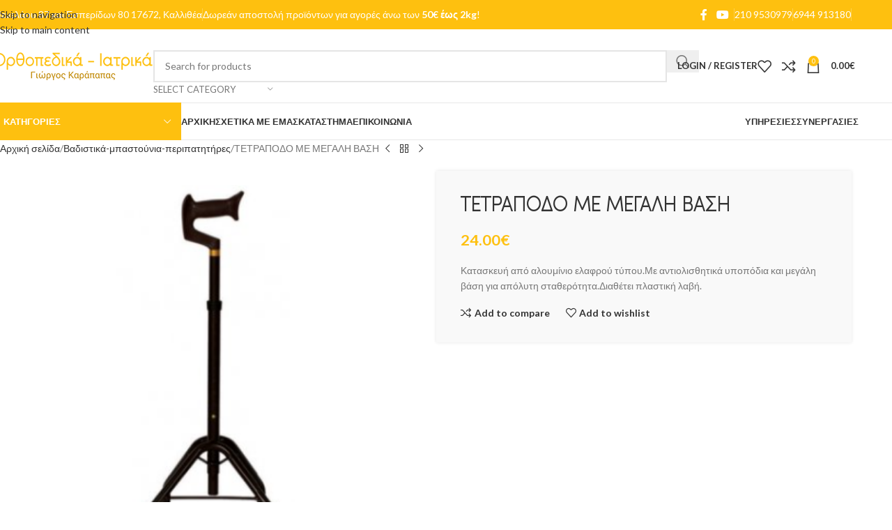

--- FILE ---
content_type: text/html; charset=UTF-8
request_url: https://www.orthopedika-iatrika.gr/product/tetrapodo-me-megali-vasi/
body_size: 31351
content:
<!DOCTYPE html>
<html lang="el">
<head>
	<meta charset="UTF-8">
	<link rel="profile" href="https://gmpg.org/xfn/11">
	<link rel="pingback" href="https://www.orthopedika-iatrika.gr/xmlrpc.php">

	<title>ΤΕΤΡΑΠΟΔΟ ΜΕ ΜΕΓΑΛΗ ΒΑΣΗ &#8211; Ορθοπεδικά &#8211; Ιατρικά</title>
<meta name='robots' content='max-image-preview:large' />
<script id="cookieyes" type="text/javascript" src="https://cdn-cookieyes.com/client_data/ec2dab4e6f1f3600068c2ac4/script.js"></script>
<!-- Google Tag Manager for WordPress by gtm4wp.com -->
<script data-cfasync="false" data-pagespeed-no-defer>
	var gtm4wp_datalayer_name = "dataLayer";
	var dataLayer = dataLayer || [];
	const gtm4wp_use_sku_instead = 0;
	const gtm4wp_currency = 'EUR';
	const gtm4wp_product_per_impression = 10;
	const gtm4wp_clear_ecommerce = false;
	const gtm4wp_datalayer_max_timeout = 2000;
</script>
<!-- End Google Tag Manager for WordPress by gtm4wp.com --><link rel='dns-prefetch' href='//fonts.googleapis.com' />
<link rel='dns-prefetch' href='//hcaptcha.com' />
<link rel="alternate" type="application/rss+xml" title="Ροή RSS &raquo; Ορθοπεδικά - Ιατρικά" href="https://www.orthopedika-iatrika.gr/feed/" />
<link rel="alternate" type="application/rss+xml" title="Ροή Σχολίων &raquo; Ορθοπεδικά - Ιατρικά" href="https://www.orthopedika-iatrika.gr/comments/feed/" />

<!-- Google Tag Manager for WordPress by gtm4wp.com -->
<!-- GTM Container placement set to automatic -->
<script data-cfasync="false" data-pagespeed-no-defer>
	var dataLayer_content = {"pagePostType":"product","pagePostType2":"single-product","pagePostAuthor":"giorgoskarr","customerTotalOrders":0,"customerTotalOrderValue":0,"customerFirstName":"","customerLastName":"","customerBillingFirstName":"","customerBillingLastName":"","customerBillingCompany":"","customerBillingAddress1":"","customerBillingAddress2":"","customerBillingCity":"","customerBillingState":"","customerBillingPostcode":"","customerBillingCountry":"","customerBillingEmail":"","customerBillingEmailHash":"","customerBillingPhone":"","customerShippingFirstName":"","customerShippingLastName":"","customerShippingCompany":"","customerShippingAddress1":"","customerShippingAddress2":"","customerShippingCity":"","customerShippingState":"","customerShippingPostcode":"","customerShippingCountry":"","productRatingCounts":[],"productAverageRating":0,"productReviewCount":0,"productType":"simple","productIsVariable":0};
	dataLayer.push( dataLayer_content );
</script>
<script data-cfasync="false" data-pagespeed-no-defer>
		if (typeof gtag == "undefined") {
			function gtag(){dataLayer.push(arguments);}
		}

		gtag("consent", "default", {
			"analytics_storage": "denied",
			"ad_storage": "denied",
			"ad_user_data": "denied",
			"ad_personalization": "denied",
			"functionality_storage": "denied",
			"security_storage": "denied",
			"personalization_storage": "denied",
		});
</script>
<script data-cfasync="false" data-pagespeed-no-defer>
(function(w,d,s,l,i){w[l]=w[l]||[];w[l].push({'gtm.start':
new Date().getTime(),event:'gtm.js'});var f=d.getElementsByTagName(s)[0],
j=d.createElement(s),dl=l!='dataLayer'?'&l='+l:'';j.async=true;j.src=
'//www.googletagmanager.com/gtm.js?id='+i+dl;f.parentNode.insertBefore(j,f);
})(window,document,'script','dataLayer','GTM-P87P5W');
</script>
<!-- End Google Tag Manager for WordPress by gtm4wp.com --><link rel="alternate" type="application/rss+xml" title="Ροή Σχολίων Ορθοπεδικά - Ιατρικά &raquo; ΤΕΤΡΑΠΟΔΟ ΜΕ ΜΕΓΑΛΗ ΒΑΣΗ" href="https://www.orthopedika-iatrika.gr/product/tetrapodo-me-megali-vasi/feed/" />
<link rel="alternate" title="oEmbed (JSON)" type="application/json+oembed" href="https://www.orthopedika-iatrika.gr/wp-json/oembed/1.0/embed?url=https%3A%2F%2Fwww.orthopedika-iatrika.gr%2Fproduct%2Ftetrapodo-me-megali-vasi%2F" />
<link rel="alternate" title="oEmbed (XML)" type="text/xml+oembed" href="https://www.orthopedika-iatrika.gr/wp-json/oembed/1.0/embed?url=https%3A%2F%2Fwww.orthopedika-iatrika.gr%2Fproduct%2Ftetrapodo-me-megali-vasi%2F&#038;format=xml" />
<style id='wp-img-auto-sizes-contain-inline-css' type='text/css'>
img:is([sizes=auto i],[sizes^="auto," i]){contain-intrinsic-size:3000px 1500px}
/*# sourceURL=wp-img-auto-sizes-contain-inline-css */
</style>
<style id='woocommerce-inline-inline-css' type='text/css'>
.woocommerce form .form-row .required { visibility: visible; }
/*# sourceURL=woocommerce-inline-inline-css */
</style>
<link rel='stylesheet' id='js_composer_front-css' href='https://www.orthopedika-iatrika.gr/wp-content/plugins/js_composer/assets/css/js_composer.min.css?ver=8.7.2' type='text/css' media='all' />
<link rel='stylesheet' id='wd-style-base-css' href='https://www.orthopedika-iatrika.gr/wp-content/themes/woodmart/css/parts/base.min.css?ver=8.3.9' type='text/css' media='all' />
<link rel='stylesheet' id='wd-helpers-wpb-elem-css' href='https://www.orthopedika-iatrika.gr/wp-content/themes/woodmart/css/parts/helpers-wpb-elem.min.css?ver=8.3.9' type='text/css' media='all' />
<link rel='stylesheet' id='wd-wpbakery-base-css' href='https://www.orthopedika-iatrika.gr/wp-content/themes/woodmart/css/parts/int-wpb-base.min.css?ver=8.3.9' type='text/css' media='all' />
<link rel='stylesheet' id='wd-wpbakery-base-deprecated-css' href='https://www.orthopedika-iatrika.gr/wp-content/themes/woodmart/css/parts/int-wpb-base-deprecated.min.css?ver=8.3.9' type='text/css' media='all' />
<link rel='stylesheet' id='wd-woocommerce-base-css' href='https://www.orthopedika-iatrika.gr/wp-content/themes/woodmart/css/parts/woocommerce-base.min.css?ver=8.3.9' type='text/css' media='all' />
<link rel='stylesheet' id='wd-mod-star-rating-css' href='https://www.orthopedika-iatrika.gr/wp-content/themes/woodmart/css/parts/mod-star-rating.min.css?ver=8.3.9' type='text/css' media='all' />
<link rel='stylesheet' id='wd-woocommerce-block-notices-css' href='https://www.orthopedika-iatrika.gr/wp-content/themes/woodmart/css/parts/woo-mod-block-notices.min.css?ver=8.3.9' type='text/css' media='all' />
<link rel='stylesheet' id='wd-woo-mod-quantity-css' href='https://www.orthopedika-iatrika.gr/wp-content/themes/woodmart/css/parts/woo-mod-quantity.min.css?ver=8.3.9' type='text/css' media='all' />
<link rel='stylesheet' id='wd-woo-single-prod-el-base-css' href='https://www.orthopedika-iatrika.gr/wp-content/themes/woodmart/css/parts/woo-single-prod-el-base.min.css?ver=8.3.9' type='text/css' media='all' />
<link rel='stylesheet' id='wd-woo-mod-stock-status-css' href='https://www.orthopedika-iatrika.gr/wp-content/themes/woodmart/css/parts/woo-mod-stock-status.min.css?ver=8.3.9' type='text/css' media='all' />
<link rel='stylesheet' id='wd-woo-mod-shop-attributes-css' href='https://www.orthopedika-iatrika.gr/wp-content/themes/woodmart/css/parts/woo-mod-shop-attributes.min.css?ver=8.3.9' type='text/css' media='all' />
<link rel='stylesheet' id='child-style-css' href='https://www.orthopedika-iatrika.gr/wp-content/themes/woodmart-child/style.css?ver=8.3.9' type='text/css' media='all' />
<link rel='stylesheet' id='wd-header-base-css' href='https://www.orthopedika-iatrika.gr/wp-content/themes/woodmart/css/parts/header-base.min.css?ver=8.3.9' type='text/css' media='all' />
<link rel='stylesheet' id='wd-mod-tools-css' href='https://www.orthopedika-iatrika.gr/wp-content/themes/woodmart/css/parts/mod-tools.min.css?ver=8.3.9' type='text/css' media='all' />
<link rel='stylesheet' id='wd-header-elements-base-css' href='https://www.orthopedika-iatrika.gr/wp-content/themes/woodmart/css/parts/header-el-base.min.css?ver=8.3.9' type='text/css' media='all' />
<link rel='stylesheet' id='wd-social-icons-css' href='https://www.orthopedika-iatrika.gr/wp-content/themes/woodmart/css/parts/el-social-icons.min.css?ver=8.3.9' type='text/css' media='all' />
<link rel='stylesheet' id='wd-header-search-css' href='https://www.orthopedika-iatrika.gr/wp-content/themes/woodmart/css/parts/header-el-search.min.css?ver=8.3.9' type='text/css' media='all' />
<link rel='stylesheet' id='wd-header-search-form-css' href='https://www.orthopedika-iatrika.gr/wp-content/themes/woodmart/css/parts/header-el-search-form.min.css?ver=8.3.9' type='text/css' media='all' />
<link rel='stylesheet' id='wd-wd-search-form-css' href='https://www.orthopedika-iatrika.gr/wp-content/themes/woodmart/css/parts/wd-search-form.min.css?ver=8.3.9' type='text/css' media='all' />
<link rel='stylesheet' id='wd-wd-search-results-css' href='https://www.orthopedika-iatrika.gr/wp-content/themes/woodmart/css/parts/wd-search-results.min.css?ver=8.3.9' type='text/css' media='all' />
<link rel='stylesheet' id='wd-wd-search-dropdown-css' href='https://www.orthopedika-iatrika.gr/wp-content/themes/woodmart/css/parts/wd-search-dropdown.min.css?ver=8.3.9' type='text/css' media='all' />
<link rel='stylesheet' id='wd-wd-search-cat-css' href='https://www.orthopedika-iatrika.gr/wp-content/themes/woodmart/css/parts/wd-search-cat.min.css?ver=8.3.9' type='text/css' media='all' />
<link rel='stylesheet' id='wd-woo-mod-login-form-css' href='https://www.orthopedika-iatrika.gr/wp-content/themes/woodmart/css/parts/woo-mod-login-form.min.css?ver=8.3.9' type='text/css' media='all' />
<link rel='stylesheet' id='wd-header-my-account-css' href='https://www.orthopedika-iatrika.gr/wp-content/themes/woodmart/css/parts/header-el-my-account.min.css?ver=8.3.9' type='text/css' media='all' />
<link rel='stylesheet' id='wd-header-cart-side-css' href='https://www.orthopedika-iatrika.gr/wp-content/themes/woodmart/css/parts/header-el-cart-side.min.css?ver=8.3.9' type='text/css' media='all' />
<link rel='stylesheet' id='wd-header-cart-css' href='https://www.orthopedika-iatrika.gr/wp-content/themes/woodmart/css/parts/header-el-cart.min.css?ver=8.3.9' type='text/css' media='all' />
<link rel='stylesheet' id='wd-widget-shopping-cart-css' href='https://www.orthopedika-iatrika.gr/wp-content/themes/woodmart/css/parts/woo-widget-shopping-cart.min.css?ver=8.3.9' type='text/css' media='all' />
<link rel='stylesheet' id='wd-widget-product-list-css' href='https://www.orthopedika-iatrika.gr/wp-content/themes/woodmart/css/parts/woo-widget-product-list.min.css?ver=8.3.9' type='text/css' media='all' />
<link rel='stylesheet' id='wd-header-mobile-nav-dropdown-css' href='https://www.orthopedika-iatrika.gr/wp-content/themes/woodmart/css/parts/header-el-mobile-nav-dropdown.min.css?ver=8.3.9' type='text/css' media='all' />
<link rel='stylesheet' id='wd-header-categories-nav-css' href='https://www.orthopedika-iatrika.gr/wp-content/themes/woodmart/css/parts/header-el-category-nav.min.css?ver=8.3.9' type='text/css' media='all' />
<link rel='stylesheet' id='wd-mod-nav-vertical-css' href='https://www.orthopedika-iatrika.gr/wp-content/themes/woodmart/css/parts/mod-nav-vertical.min.css?ver=8.3.9' type='text/css' media='all' />
<link rel='stylesheet' id='wd-mod-nav-vertical-design-default-css' href='https://www.orthopedika-iatrika.gr/wp-content/themes/woodmart/css/parts/mod-nav-vertical-design-default.min.css?ver=8.3.9' type='text/css' media='all' />
<link rel='stylesheet' id='wd-page-title-css' href='https://www.orthopedika-iatrika.gr/wp-content/themes/woodmart/css/parts/page-title.min.css?ver=8.3.9' type='text/css' media='all' />
<link rel='stylesheet' id='wd-woo-single-prod-predefined-css' href='https://www.orthopedika-iatrika.gr/wp-content/themes/woodmart/css/parts/woo-single-prod-predefined.min.css?ver=8.3.9' type='text/css' media='all' />
<link rel='stylesheet' id='wd-woo-single-prod-and-quick-view-predefined-css' href='https://www.orthopedika-iatrika.gr/wp-content/themes/woodmart/css/parts/woo-single-prod-and-quick-view-predefined.min.css?ver=8.3.9' type='text/css' media='all' />
<link rel='stylesheet' id='wd-woo-single-prod-el-tabs-predefined-css' href='https://www.orthopedika-iatrika.gr/wp-content/themes/woodmart/css/parts/woo-single-prod-el-tabs-predefined.min.css?ver=8.3.9' type='text/css' media='all' />
<link rel='stylesheet' id='wd-woo-single-prod-opt-base-css' href='https://www.orthopedika-iatrika.gr/wp-content/themes/woodmart/css/parts/woo-single-prod-opt-base.min.css?ver=8.3.9' type='text/css' media='all' />
<link rel='stylesheet' id='wd-woo-single-prod-el-navigation-css' href='https://www.orthopedika-iatrika.gr/wp-content/themes/woodmart/css/parts/woo-single-prod-el-navigation.min.css?ver=8.3.9' type='text/css' media='all' />
<link rel='stylesheet' id='wd-woo-single-prod-el-gallery-css' href='https://www.orthopedika-iatrika.gr/wp-content/themes/woodmart/css/parts/woo-single-prod-el-gallery.min.css?ver=8.3.9' type='text/css' media='all' />
<link rel='stylesheet' id='wd-woo-single-prod-el-gallery-opt-thumb-grid-lg-css' href='https://www.orthopedika-iatrika.gr/wp-content/themes/woodmart/css/parts/woo-single-prod-el-gallery-opt-thumb-grid.min.css?ver=8.3.9' type='text/css' media='(min-width: 1025px)' />
<link rel='stylesheet' id='wd-swiper-css' href='https://www.orthopedika-iatrika.gr/wp-content/themes/woodmart/css/parts/lib-swiper.min.css?ver=8.3.9' type='text/css' media='all' />
<link rel='stylesheet' id='wd-woo-mod-product-labels-css' href='https://www.orthopedika-iatrika.gr/wp-content/themes/woodmart/css/parts/woo-mod-product-labels.min.css?ver=8.3.9' type='text/css' media='all' />
<link rel='stylesheet' id='wd-woo-mod-product-labels-round-css' href='https://www.orthopedika-iatrika.gr/wp-content/themes/woodmart/css/parts/woo-mod-product-labels-round.min.css?ver=8.3.9' type='text/css' media='all' />
<link rel='stylesheet' id='wd-swiper-arrows-css' href='https://www.orthopedika-iatrika.gr/wp-content/themes/woodmart/css/parts/lib-swiper-arrows.min.css?ver=8.3.9' type='text/css' media='all' />
<link rel='stylesheet' id='wd-photoswipe-css' href='https://www.orthopedika-iatrika.gr/wp-content/themes/woodmart/css/parts/lib-photoswipe.min.css?ver=8.3.9' type='text/css' media='all' />
<link rel='stylesheet' id='wd-tabs-css' href='https://www.orthopedika-iatrika.gr/wp-content/themes/woodmart/css/parts/el-tabs.min.css?ver=8.3.9' type='text/css' media='all' />
<link rel='stylesheet' id='wd-woo-single-prod-el-tabs-opt-layout-tabs-css' href='https://www.orthopedika-iatrika.gr/wp-content/themes/woodmart/css/parts/woo-single-prod-el-tabs-opt-layout-tabs.min.css?ver=8.3.9' type='text/css' media='all' />
<link rel='stylesheet' id='wd-accordion-css' href='https://www.orthopedika-iatrika.gr/wp-content/themes/woodmart/css/parts/el-accordion.min.css?ver=8.3.9' type='text/css' media='all' />
<link rel='stylesheet' id='wd-accordion-elem-wpb-css' href='https://www.orthopedika-iatrika.gr/wp-content/themes/woodmart/css/parts/el-accordion-wpb-elem.min.css?ver=8.3.9' type='text/css' media='all' />
<link rel='stylesheet' id='wd-woo-single-prod-el-reviews-css' href='https://www.orthopedika-iatrika.gr/wp-content/themes/woodmart/css/parts/woo-single-prod-el-reviews.min.css?ver=8.3.9' type='text/css' media='all' />
<link rel='stylesheet' id='wd-woo-single-prod-el-reviews-style-1-css' href='https://www.orthopedika-iatrika.gr/wp-content/themes/woodmart/css/parts/woo-single-prod-el-reviews-style-1.min.css?ver=8.3.9' type='text/css' media='all' />
<link rel='stylesheet' id='wd-post-types-mod-comments-css' href='https://www.orthopedika-iatrika.gr/wp-content/themes/woodmart/css/parts/post-types-mod-comments.min.css?ver=8.3.9' type='text/css' media='all' />
<link rel='stylesheet' id='wd-product-loop-css' href='https://www.orthopedika-iatrika.gr/wp-content/themes/woodmart/css/parts/woo-product-loop.min.css?ver=8.3.9' type='text/css' media='all' />
<link rel='stylesheet' id='wd-product-loop-button-info-alt-css' href='https://www.orthopedika-iatrika.gr/wp-content/themes/woodmart/css/parts/woo-product-loop-button-info-alt.min.css?ver=8.3.9' type='text/css' media='all' />
<link rel='stylesheet' id='wd-woo-mod-add-btn-replace-css' href='https://www.orthopedika-iatrika.gr/wp-content/themes/woodmart/css/parts/woo-mod-add-btn-replace.min.css?ver=8.3.9' type='text/css' media='all' />
<link rel='stylesheet' id='wd-mfp-popup-css' href='https://www.orthopedika-iatrika.gr/wp-content/themes/woodmart/css/parts/lib-magnific-popup.min.css?ver=8.3.9' type='text/css' media='all' />
<link rel='stylesheet' id='wd-mod-animations-transform-css' href='https://www.orthopedika-iatrika.gr/wp-content/themes/woodmart/css/parts/mod-animations-transform.min.css?ver=8.3.9' type='text/css' media='all' />
<link rel='stylesheet' id='wd-mod-transform-css' href='https://www.orthopedika-iatrika.gr/wp-content/themes/woodmart/css/parts/mod-transform.min.css?ver=8.3.9' type='text/css' media='all' />
<link rel='stylesheet' id='wd-swiper-pagin-css' href='https://www.orthopedika-iatrika.gr/wp-content/themes/woodmart/css/parts/lib-swiper-pagin.min.css?ver=8.3.9' type='text/css' media='all' />
<link rel='stylesheet' id='wd-footer-base-css' href='https://www.orthopedika-iatrika.gr/wp-content/themes/woodmart/css/parts/footer-base.min.css?ver=8.3.9' type='text/css' media='all' />
<link rel='stylesheet' id='wd-info-box-css' href='https://www.orthopedika-iatrika.gr/wp-content/themes/woodmart/css/parts/el-info-box.min.css?ver=8.3.9' type='text/css' media='all' />
<link rel='stylesheet' id='wd-info-box-style-brd-css' href='https://www.orthopedika-iatrika.gr/wp-content/themes/woodmart/css/parts/el-info-box-style-brd.min.css?ver=8.3.9' type='text/css' media='all' />
<link rel='stylesheet' id='wd-social-icons-styles-css' href='https://www.orthopedika-iatrika.gr/wp-content/themes/woodmart/css/parts/el-social-styles.min.css?ver=8.3.9' type='text/css' media='all' />
<link rel='stylesheet' id='wd-section-title-css' href='https://www.orthopedika-iatrika.gr/wp-content/themes/woodmart/css/parts/el-section-title.min.css?ver=8.3.9' type='text/css' media='all' />
<link rel='stylesheet' id='wd-section-title-style-simple-and-brd-css' href='https://www.orthopedika-iatrika.gr/wp-content/themes/woodmart/css/parts/el-section-title-style-simple-and-brd.min.css?ver=8.3.9' type='text/css' media='all' />
<link rel='stylesheet' id='wd-mod-highlighted-text-css' href='https://www.orthopedika-iatrika.gr/wp-content/themes/woodmart/css/parts/mod-highlighted-text.min.css?ver=8.3.9' type='text/css' media='all' />
<link rel='stylesheet' id='wd-list-css' href='https://www.orthopedika-iatrika.gr/wp-content/themes/woodmart/css/parts/el-list.min.css?ver=8.3.9' type='text/css' media='all' />
<link rel='stylesheet' id='wd-el-list-css' href='https://www.orthopedika-iatrika.gr/wp-content/themes/woodmart/css/parts/el-list-wpb-elem.min.css?ver=8.3.9' type='text/css' media='all' />
<link rel='stylesheet' id='wd-el-menu-css' href='https://www.orthopedika-iatrika.gr/wp-content/themes/woodmart/css/parts/el-menu.min.css?ver=8.3.9' type='text/css' media='all' />
<link rel='stylesheet' id='wd-el-menu-wpb-elem-css' href='https://www.orthopedika-iatrika.gr/wp-content/themes/woodmart/css/parts/el-menu-wpb-elem.min.css?ver=8.3.9' type='text/css' media='all' />
<link rel='stylesheet' id='wd-scroll-top-css' href='https://www.orthopedika-iatrika.gr/wp-content/themes/woodmart/css/parts/opt-scrolltotop.min.css?ver=8.3.9' type='text/css' media='all' />
<link rel='stylesheet' id='wd-header-my-account-sidebar-css' href='https://www.orthopedika-iatrika.gr/wp-content/themes/woodmart/css/parts/header-el-my-account-sidebar.min.css?ver=8.3.9' type='text/css' media='all' />
<link rel='stylesheet' id='wd-bottom-toolbar-css' href='https://www.orthopedika-iatrika.gr/wp-content/themes/woodmart/css/parts/opt-bottom-toolbar.min.css?ver=8.3.9' type='text/css' media='all' />
<link rel='stylesheet' id='xts-google-fonts-css' href='https://fonts.googleapis.com/css?family=Lato%3A400%2C700%7CPoppins%3A400%2C600%2C500&#038;display=swap&#038;ver=8.3.9' type='text/css' media='all' />
<script type="text/javascript" src="https://www.orthopedika-iatrika.gr/wp-includes/js/jquery/jquery.min.js?ver=3.7.1" id="jquery-core-js"></script>
<script type="text/javascript" src="https://www.orthopedika-iatrika.gr/wp-content/plugins/woocommerce/assets/js/jquery-blockui/jquery.blockUI.min.js?ver=2.7.0-wc.10.4.3" id="wc-jquery-blockui-js" data-wp-strategy="defer"></script>
<script type="text/javascript" id="wc-add-to-cart-js-extra">
/* <![CDATA[ */
var wc_add_to_cart_params = {"ajax_url":"/wp-admin/admin-ajax.php","wc_ajax_url":"/?wc-ajax=%%endpoint%%","i18n_view_cart":"\u039a\u03b1\u03bb\u03ac\u03b8\u03b9","cart_url":"https://www.orthopedika-iatrika.gr/cart/","is_cart":"","cart_redirect_after_add":"no"};
//# sourceURL=wc-add-to-cart-js-extra
/* ]]> */
</script>
<script type="text/javascript" src="https://www.orthopedika-iatrika.gr/wp-content/plugins/woocommerce/assets/js/frontend/add-to-cart.min.js?ver=10.4.3" id="wc-add-to-cart-js" data-wp-strategy="defer"></script>
<script type="text/javascript" src="https://www.orthopedika-iatrika.gr/wp-content/plugins/woocommerce/assets/js/zoom/jquery.zoom.min.js?ver=1.7.21-wc.10.4.3" id="wc-zoom-js" defer="defer" data-wp-strategy="defer"></script>
<script type="text/javascript" id="wc-single-product-js-extra">
/* <![CDATA[ */
var wc_single_product_params = {"i18n_required_rating_text":"\u03a0\u03b1\u03c1\u03b1\u03ba\u03b1\u03bb\u03bf\u03cd\u03bc\u03b5, \u03b5\u03c0\u03b9\u03bb\u03ad\u03be\u03c4\u03b5 \u03bc\u03af\u03b1 \u03b2\u03b1\u03b8\u03bc\u03bf\u03bb\u03bf\u03b3\u03af\u03b1","i18n_rating_options":["1 \u03b1\u03c0\u03cc 5 \u03b1\u03c3\u03c4\u03ad\u03c1\u03b9\u03b1","2 \u03b1\u03c0\u03cc 5 \u03b1\u03c3\u03c4\u03ad\u03c1\u03b9\u03b1","3 \u03b1\u03c0\u03cc 5 \u03b1\u03c3\u03c4\u03ad\u03c1\u03b9\u03b1","4 \u03b1\u03c0\u03cc 5 \u03b1\u03c3\u03c4\u03ad\u03c1\u03b9\u03b1","5 \u03b1\u03c0\u03cc 5 \u03b1\u03c3\u03c4\u03ad\u03c1\u03b9\u03b1"],"i18n_product_gallery_trigger_text":"View full-screen image gallery","review_rating_required":"yes","flexslider":{"rtl":false,"animation":"slide","smoothHeight":true,"directionNav":false,"controlNav":"thumbnails","slideshow":false,"animationSpeed":500,"animationLoop":false,"allowOneSlide":false},"zoom_enabled":"","zoom_options":[],"photoswipe_enabled":"","photoswipe_options":{"shareEl":false,"closeOnScroll":false,"history":false,"hideAnimationDuration":0,"showAnimationDuration":0},"flexslider_enabled":""};
//# sourceURL=wc-single-product-js-extra
/* ]]> */
</script>
<script type="text/javascript" src="https://www.orthopedika-iatrika.gr/wp-content/plugins/woocommerce/assets/js/frontend/single-product.min.js?ver=10.4.3" id="wc-single-product-js" defer="defer" data-wp-strategy="defer"></script>
<script type="text/javascript" src="https://www.orthopedika-iatrika.gr/wp-content/plugins/woocommerce/assets/js/js-cookie/js.cookie.min.js?ver=2.1.4-wc.10.4.3" id="wc-js-cookie-js" defer="defer" data-wp-strategy="defer"></script>
<script type="text/javascript" id="woocommerce-js-extra">
/* <![CDATA[ */
var woocommerce_params = {"ajax_url":"/wp-admin/admin-ajax.php","wc_ajax_url":"/?wc-ajax=%%endpoint%%","i18n_password_show":"\u0395\u03bc\u03c6\u03ac\u03bd\u03b9\u03c3\u03b7 \u03c3\u03c5\u03bd\u03b8\u03b7\u03bc\u03b1\u03c4\u03b9\u03ba\u03bf\u03cd","i18n_password_hide":"\u0391\u03c0\u03cc\u03ba\u03c1\u03c5\u03c8\u03b7 \u03c3\u03c5\u03bd\u03b8\u03b7\u03bc\u03b1\u03c4\u03b9\u03ba\u03bf\u03cd"};
//# sourceURL=woocommerce-js-extra
/* ]]> */
</script>
<script type="text/javascript" src="https://www.orthopedika-iatrika.gr/wp-content/plugins/woocommerce/assets/js/frontend/woocommerce.min.js?ver=10.4.3" id="woocommerce-js" defer="defer" data-wp-strategy="defer"></script>
<script type="text/javascript" src="https://www.orthopedika-iatrika.gr/wp-content/plugins/js_composer/assets/js/vendors/woocommerce-add-to-cart.js?ver=8.7.2" id="vc_woocommerce-add-to-cart-js-js"></script>
<script type="text/javascript" src="https://www.orthopedika-iatrika.gr/wp-content/themes/woodmart/js/libs/device.min.js?ver=8.3.9" id="wd-device-library-js"></script>
<script type="text/javascript" src="https://www.orthopedika-iatrika.gr/wp-content/themes/woodmart/js/scripts/global/scrollBar.min.js?ver=8.3.9" id="wd-scrollbar-js"></script>
<script></script><link rel="https://api.w.org/" href="https://www.orthopedika-iatrika.gr/wp-json/" /><link rel="alternate" title="JSON" type="application/json" href="https://www.orthopedika-iatrika.gr/wp-json/wp/v2/product/8839" /><link rel="EditURI" type="application/rsd+xml" title="RSD" href="https://www.orthopedika-iatrika.gr/xmlrpc.php?rsd" />

<link rel="canonical" href="https://www.orthopedika-iatrika.gr/product/tetrapodo-me-megali-vasi/" />
<link rel='shortlink' href='https://www.orthopedika-iatrika.gr/?p=8839' />
<style>
.h-captcha{position:relative;display:block;margin-bottom:2rem;padding:0;clear:both}.h-captcha[data-size="normal"]{width:302px;height:76px}.h-captcha[data-size="compact"]{width:158px;height:138px}.h-captcha[data-size="invisible"]{display:none}.h-captcha iframe{z-index:1}.h-captcha::before{content:"";display:block;position:absolute;top:0;left:0;background:url(https://www.orthopedika-iatrika.gr/wp-content/plugins/hcaptcha-for-forms-and-more/assets/images/hcaptcha-div-logo.svg) no-repeat;border:1px solid #fff0;border-radius:4px;box-sizing:border-box}.h-captcha::after{content:"The hCaptcha loading is delayed until user interaction.";font-family:-apple-system,system-ui,BlinkMacSystemFont,"Segoe UI",Roboto,Oxygen,Ubuntu,"Helvetica Neue",Arial,sans-serif;font-size:10px;font-weight:500;position:absolute;top:0;bottom:0;left:0;right:0;box-sizing:border-box;color:#bf1722;opacity:0}.h-captcha:not(:has(iframe))::after{animation:hcap-msg-fade-in .3s ease forwards;animation-delay:2s}.h-captcha:has(iframe)::after{animation:none;opacity:0}@keyframes hcap-msg-fade-in{to{opacity:1}}.h-captcha[data-size="normal"]::before{width:302px;height:76px;background-position:93.8% 28%}.h-captcha[data-size="normal"]::after{width:302px;height:76px;display:flex;flex-wrap:wrap;align-content:center;line-height:normal;padding:0 75px 0 10px}.h-captcha[data-size="compact"]::before{width:158px;height:138px;background-position:49.9% 78.8%}.h-captcha[data-size="compact"]::after{width:158px;height:138px;text-align:center;line-height:normal;padding:24px 10px 10px 10px}.h-captcha[data-theme="light"]::before,body.is-light-theme .h-captcha[data-theme="auto"]::before,.h-captcha[data-theme="auto"]::before{background-color:#fafafa;border:1px solid #e0e0e0}.h-captcha[data-theme="dark"]::before,body.is-dark-theme .h-captcha[data-theme="auto"]::before,html.wp-dark-mode-active .h-captcha[data-theme="auto"]::before,html.drdt-dark-mode .h-captcha[data-theme="auto"]::before{background-image:url(https://www.orthopedika-iatrika.gr/wp-content/plugins/hcaptcha-for-forms-and-more/assets/images/hcaptcha-div-logo-white.svg);background-repeat:no-repeat;background-color:#333;border:1px solid #f5f5f5}@media (prefers-color-scheme:dark){.h-captcha[data-theme="auto"]::before{background-image:url(https://www.orthopedika-iatrika.gr/wp-content/plugins/hcaptcha-for-forms-and-more/assets/images/hcaptcha-div-logo-white.svg);background-repeat:no-repeat;background-color:#333;border:1px solid #f5f5f5}}.h-captcha[data-theme="custom"]::before{background-color:initial}.h-captcha[data-size="invisible"]::before,.h-captcha[data-size="invisible"]::after{display:none}.h-captcha iframe{position:relative}div[style*="z-index: 2147483647"] div[style*="border-width: 11px"][style*="position: absolute"][style*="pointer-events: none"]{border-style:none}
</style>
					<meta name="viewport" content="width=device-width, initial-scale=1.0, maximum-scale=1.0, user-scalable=no">
										<noscript><style>.woocommerce-product-gallery{ opacity: 1 !important; }</style></noscript>
	<style type="text/css">.recentcomments a{display:inline !important;padding:0 !important;margin:0 !important;}</style><meta name="generator" content="Powered by WPBakery Page Builder - drag and drop page builder for WordPress."/>
<style>
span[data-name="hcap-cf7"] .h-captcha{margin-bottom:0}span[data-name="hcap-cf7"]~input[type="submit"],span[data-name="hcap-cf7"]~button[type="submit"]{margin-top:2rem}
</style>
<style>
.woocommerce-ResetPassword .h-captcha{margin-top:.5rem}
</style>
<style>
.woocommerce-form-register .h-captcha{margin-top:2rem}
</style>
<link rel="icon" href="https://www.orthopedika-iatrika.gr/wp-content/uploads/2022/05/cropped-favicon-32x32.png" sizes="32x32" />
<link rel="icon" href="https://www.orthopedika-iatrika.gr/wp-content/uploads/2022/05/cropped-favicon-192x192.png" sizes="192x192" />
<link rel="apple-touch-icon" href="https://www.orthopedika-iatrika.gr/wp-content/uploads/2022/05/cropped-favicon-180x180.png" />
<meta name="msapplication-TileImage" content="https://www.orthopedika-iatrika.gr/wp-content/uploads/2022/05/cropped-favicon-270x270.png" />
<style>
		
		</style><noscript><style> .wpb_animate_when_almost_visible { opacity: 1; }</style></noscript>			<style id="wd-style-header_528910-css" data-type="wd-style-header_528910">
				:root{
	--wd-top-bar-h: 42px;
	--wd-top-bar-sm-h: .00001px;
	--wd-top-bar-sticky-h: .00001px;
	--wd-top-bar-brd-w: .00001px;

	--wd-header-general-h: 105px;
	--wd-header-general-sm-h: 60px;
	--wd-header-general-sticky-h: .00001px;
	--wd-header-general-brd-w: 1px;

	--wd-header-bottom-h: 52px;
	--wd-header-bottom-sm-h: .00001px;
	--wd-header-bottom-sticky-h: .00001px;
	--wd-header-bottom-brd-w: 1px;

	--wd-header-clone-h: 60px;

	--wd-header-brd-w: calc(var(--wd-top-bar-brd-w) + var(--wd-header-general-brd-w) + var(--wd-header-bottom-brd-w));
	--wd-header-h: calc(var(--wd-top-bar-h) + var(--wd-header-general-h) + var(--wd-header-bottom-h) + var(--wd-header-brd-w));
	--wd-header-sticky-h: calc(var(--wd-top-bar-sticky-h) + var(--wd-header-general-sticky-h) + var(--wd-header-bottom-sticky-h) + var(--wd-header-clone-h) + var(--wd-header-brd-w));
	--wd-header-sm-h: calc(var(--wd-top-bar-sm-h) + var(--wd-header-general-sm-h) + var(--wd-header-bottom-sm-h) + var(--wd-header-brd-w));
}

.whb-top-bar .wd-dropdown {
	margin-top: 0px;
}

.whb-top-bar .wd-dropdown:after {
	height: 11px;
}




:root:has(.whb-general-header.whb-border-boxed) {
	--wd-header-general-brd-w: .00001px;
}

@media (max-width: 1024px) {
:root:has(.whb-general-header.whb-hidden-mobile) {
	--wd-header-general-brd-w: .00001px;
}
}

:root:has(.whb-header-bottom.whb-border-boxed) {
	--wd-header-bottom-brd-w: .00001px;
}

@media (max-width: 1024px) {
:root:has(.whb-header-bottom.whb-hidden-mobile) {
	--wd-header-bottom-brd-w: .00001px;
}
}

.whb-header-bottom .wd-dropdown {
	margin-top: 5px;
}

.whb-header-bottom .wd-dropdown:after {
	height: 16px;
}


.whb-clone.whb-sticked .wd-dropdown:not(.sub-sub-menu) {
	margin-top: 9px;
}

.whb-clone.whb-sticked .wd-dropdown:not(.sub-sub-menu):after {
	height: 20px;
}

		
.whb-top-bar {
	background-color: rgba(254, 192, 15, 1);
}

.whb-9x1ytaxq7aphtb3npidp form.searchform {
	--wd-form-height: 46px;
}
.whb-general-header {
	border-color: rgba(232, 232, 232, 1);border-bottom-width: 1px;border-bottom-style: solid;
}

.whb-header-bottom {
	border-color: rgba(232, 232, 232, 1);border-bottom-width: 1px;border-bottom-style: solid;
}
			</style>
						<style id="wd-style-theme_settings_default-css" data-type="wd-style-theme_settings_default">
				@font-face {
	font-weight: normal;
	font-style: normal;
	font-family: "woodmart-font";
	src: url("//www.orthopedika-iatrika.gr/wp-content/themes/woodmart/fonts/woodmart-font-1-400.woff2?v=8.3.9") format("woff2");
	font-display:swap;
}

:root {
	--wd-text-font: "Lato", Arial, Helvetica, sans-serif;
	--wd-text-font-weight: 400;
	--wd-text-color: #777777;
	--wd-text-font-size: 14px;
	--wd-title-font: "Kurier", Arial, Helvetica, sans-serif;
	--wd-title-font-weight: 600;
	--wd-title-color: #242424;
	--wd-entities-title-font: "Poppins", Arial, Helvetica, sans-serif;
	--wd-entities-title-font-weight: 500;
	--wd-entities-title-color: #333333;
	--wd-entities-title-color-hover: rgb(51 51 51 / 65%);
	--wd-alternative-font: "Kurier", Arial, Helvetica, sans-serif;
	--wd-widget-title-font: "Poppins", Arial, Helvetica, sans-serif;
	--wd-widget-title-font-weight: 600;
	--wd-widget-title-transform: uppercase;
	--wd-widget-title-color: #333;
	--wd-widget-title-font-size: 16px;
	--wd-header-el-font: "Lato", Arial, Helvetica, sans-serif;
	--wd-header-el-font-weight: 700;
	--wd-header-el-transform: uppercase;
	--wd-header-el-font-size: 13px;
	--wd-otl-style: dotted;
	--wd-otl-width: 2px;
	--wd-primary-color: rgb(254,192,15);
	--wd-alternative-color: #fbbc34;
	--btn-default-bgcolor: #f7f7f7;
	--btn-default-bgcolor-hover: #efefef;
	--btn-accented-bgcolor: rgb(254,192,15);
	--btn-accented-bgcolor-hover: rgb(202,154,43);
	--wd-form-brd-width: 2px;
	--notices-success-bg: #459647;
	--notices-success-color: #fff;
	--notices-warning-bg: #E0B252;
	--notices-warning-color: #fff;
	--wd-link-color: #333333;
	--wd-link-color-hover: #242424;
}
.wd-age-verify-wrap {
	--wd-popup-width: 500px;
}
.wd-popup.wd-promo-popup {
	background-color: rgba(17,17,17,0);
	background-image: none;
	background-repeat: no-repeat;
	background-size: contain;
	background-position: left center;
}
.wd-promo-popup-wrap {
	--wd-popup-width: 800px;
}
:is(.woodmart-woocommerce-layered-nav, .wd-product-category-filter) .wd-scroll-content {
	max-height: 223px;
}
.wd-page-title .wd-page-title-bg img {
	object-fit: cover;
	object-position: center center;
}
.wd-footer {
	background-color: #ffffff;
	background-image: none;
}
.mfp-wrap.wd-popup-quick-view-wrap {
	--wd-popup-width: 920px;
}
:root{
--wd-container-w: 1222px;
--wd-form-brd-radius: 0px;
--btn-default-color: #333;
--btn-default-color-hover: #333;
--btn-accented-color: #fff;
--btn-accented-color-hover: #fff;
--btn-default-brd-radius: 0px;
--btn-default-box-shadow: none;
--btn-default-box-shadow-hover: none;
--btn-default-box-shadow-active: none;
--btn-default-bottom: 0px;
--btn-accented-brd-radius: 5px;
--btn-accented-box-shadow: none;
--btn-accented-box-shadow-hover: none;
--wd-brd-radius: 0px;
}

@media (min-width: 1222px) {
[data-vc-full-width]:not([data-vc-stretch-content]),
:is(.vc_section, .vc_row).wd-section-stretch {
padding-left: calc((100vw - 1222px - var(--wd-sticky-nav-w) - var(--wd-scroll-w)) / 2);
padding-right: calc((100vw - 1222px - var(--wd-sticky-nav-w) - var(--wd-scroll-w)) / 2);
}
}


.wd-page-title {
background-color: #0a0a0a;
}

@font-face {
	font-family: "Kurier";
	src: url("//www.orthopedika-iatrika.gr/wp-content/uploads/2022/05/GavelianaRegular.woff2") format("woff2"), 
url("//www.orthopedika-iatrika.gr/wp-content/uploads/2022/05/GavelianaRegular.woff") format("woff");
	font-weight: 400;
	font-display:swap;
	font-style: normal;
}

.product-wrapper {
    display: flex;
    flex-direction: column;
    justify-content: space-between;
    align-items: center;
    height: 100%;
}

.product-image-link {
    width: 100%;
    aspect-ratio: 1 / 1; /* Maintain square aspect ratio */
    overflow: hidden;
    display: flex;
    align-items: center;
    justify-content: center;
}

.product-image-link img {
    width: 100%;
    height: 100%;
    object-fit: cover; /* Ensures the image covers the container */
}

.select2-container .select2-selection--single .select2-selection__rendered {
    white-space: wrap !important;

}

.select2-container--default .select2-selection--single {

    height: fit-content !important;
}			</style>
			<style id='global-styles-inline-css' type='text/css'>
:root{--wp--preset--aspect-ratio--square: 1;--wp--preset--aspect-ratio--4-3: 4/3;--wp--preset--aspect-ratio--3-4: 3/4;--wp--preset--aspect-ratio--3-2: 3/2;--wp--preset--aspect-ratio--2-3: 2/3;--wp--preset--aspect-ratio--16-9: 16/9;--wp--preset--aspect-ratio--9-16: 9/16;--wp--preset--color--black: #000000;--wp--preset--color--cyan-bluish-gray: #abb8c3;--wp--preset--color--white: #ffffff;--wp--preset--color--pale-pink: #f78da7;--wp--preset--color--vivid-red: #cf2e2e;--wp--preset--color--luminous-vivid-orange: #ff6900;--wp--preset--color--luminous-vivid-amber: #fcb900;--wp--preset--color--light-green-cyan: #7bdcb5;--wp--preset--color--vivid-green-cyan: #00d084;--wp--preset--color--pale-cyan-blue: #8ed1fc;--wp--preset--color--vivid-cyan-blue: #0693e3;--wp--preset--color--vivid-purple: #9b51e0;--wp--preset--gradient--vivid-cyan-blue-to-vivid-purple: linear-gradient(135deg,rgb(6,147,227) 0%,rgb(155,81,224) 100%);--wp--preset--gradient--light-green-cyan-to-vivid-green-cyan: linear-gradient(135deg,rgb(122,220,180) 0%,rgb(0,208,130) 100%);--wp--preset--gradient--luminous-vivid-amber-to-luminous-vivid-orange: linear-gradient(135deg,rgb(252,185,0) 0%,rgb(255,105,0) 100%);--wp--preset--gradient--luminous-vivid-orange-to-vivid-red: linear-gradient(135deg,rgb(255,105,0) 0%,rgb(207,46,46) 100%);--wp--preset--gradient--very-light-gray-to-cyan-bluish-gray: linear-gradient(135deg,rgb(238,238,238) 0%,rgb(169,184,195) 100%);--wp--preset--gradient--cool-to-warm-spectrum: linear-gradient(135deg,rgb(74,234,220) 0%,rgb(151,120,209) 20%,rgb(207,42,186) 40%,rgb(238,44,130) 60%,rgb(251,105,98) 80%,rgb(254,248,76) 100%);--wp--preset--gradient--blush-light-purple: linear-gradient(135deg,rgb(255,206,236) 0%,rgb(152,150,240) 100%);--wp--preset--gradient--blush-bordeaux: linear-gradient(135deg,rgb(254,205,165) 0%,rgb(254,45,45) 50%,rgb(107,0,62) 100%);--wp--preset--gradient--luminous-dusk: linear-gradient(135deg,rgb(255,203,112) 0%,rgb(199,81,192) 50%,rgb(65,88,208) 100%);--wp--preset--gradient--pale-ocean: linear-gradient(135deg,rgb(255,245,203) 0%,rgb(182,227,212) 50%,rgb(51,167,181) 100%);--wp--preset--gradient--electric-grass: linear-gradient(135deg,rgb(202,248,128) 0%,rgb(113,206,126) 100%);--wp--preset--gradient--midnight: linear-gradient(135deg,rgb(2,3,129) 0%,rgb(40,116,252) 100%);--wp--preset--font-size--small: 13px;--wp--preset--font-size--medium: 20px;--wp--preset--font-size--large: 36px;--wp--preset--font-size--x-large: 42px;--wp--preset--spacing--20: 0.44rem;--wp--preset--spacing--30: 0.67rem;--wp--preset--spacing--40: 1rem;--wp--preset--spacing--50: 1.5rem;--wp--preset--spacing--60: 2.25rem;--wp--preset--spacing--70: 3.38rem;--wp--preset--spacing--80: 5.06rem;--wp--preset--shadow--natural: 6px 6px 9px rgba(0, 0, 0, 0.2);--wp--preset--shadow--deep: 12px 12px 50px rgba(0, 0, 0, 0.4);--wp--preset--shadow--sharp: 6px 6px 0px rgba(0, 0, 0, 0.2);--wp--preset--shadow--outlined: 6px 6px 0px -3px rgb(255, 255, 255), 6px 6px rgb(0, 0, 0);--wp--preset--shadow--crisp: 6px 6px 0px rgb(0, 0, 0);}:where(body) { margin: 0; }.wp-site-blocks > .alignleft { float: left; margin-right: 2em; }.wp-site-blocks > .alignright { float: right; margin-left: 2em; }.wp-site-blocks > .aligncenter { justify-content: center; margin-left: auto; margin-right: auto; }:where(.is-layout-flex){gap: 0.5em;}:where(.is-layout-grid){gap: 0.5em;}.is-layout-flow > .alignleft{float: left;margin-inline-start: 0;margin-inline-end: 2em;}.is-layout-flow > .alignright{float: right;margin-inline-start: 2em;margin-inline-end: 0;}.is-layout-flow > .aligncenter{margin-left: auto !important;margin-right: auto !important;}.is-layout-constrained > .alignleft{float: left;margin-inline-start: 0;margin-inline-end: 2em;}.is-layout-constrained > .alignright{float: right;margin-inline-start: 2em;margin-inline-end: 0;}.is-layout-constrained > .aligncenter{margin-left: auto !important;margin-right: auto !important;}.is-layout-constrained > :where(:not(.alignleft):not(.alignright):not(.alignfull)){margin-left: auto !important;margin-right: auto !important;}body .is-layout-flex{display: flex;}.is-layout-flex{flex-wrap: wrap;align-items: center;}.is-layout-flex > :is(*, div){margin: 0;}body .is-layout-grid{display: grid;}.is-layout-grid > :is(*, div){margin: 0;}body{padding-top: 0px;padding-right: 0px;padding-bottom: 0px;padding-left: 0px;}a:where(:not(.wp-element-button)){text-decoration: none;}:root :where(.wp-element-button, .wp-block-button__link){background-color: #32373c;border-width: 0;color: #fff;font-family: inherit;font-size: inherit;font-style: inherit;font-weight: inherit;letter-spacing: inherit;line-height: inherit;padding-top: calc(0.667em + 2px);padding-right: calc(1.333em + 2px);padding-bottom: calc(0.667em + 2px);padding-left: calc(1.333em + 2px);text-decoration: none;text-transform: inherit;}.has-black-color{color: var(--wp--preset--color--black) !important;}.has-cyan-bluish-gray-color{color: var(--wp--preset--color--cyan-bluish-gray) !important;}.has-white-color{color: var(--wp--preset--color--white) !important;}.has-pale-pink-color{color: var(--wp--preset--color--pale-pink) !important;}.has-vivid-red-color{color: var(--wp--preset--color--vivid-red) !important;}.has-luminous-vivid-orange-color{color: var(--wp--preset--color--luminous-vivid-orange) !important;}.has-luminous-vivid-amber-color{color: var(--wp--preset--color--luminous-vivid-amber) !important;}.has-light-green-cyan-color{color: var(--wp--preset--color--light-green-cyan) !important;}.has-vivid-green-cyan-color{color: var(--wp--preset--color--vivid-green-cyan) !important;}.has-pale-cyan-blue-color{color: var(--wp--preset--color--pale-cyan-blue) !important;}.has-vivid-cyan-blue-color{color: var(--wp--preset--color--vivid-cyan-blue) !important;}.has-vivid-purple-color{color: var(--wp--preset--color--vivid-purple) !important;}.has-black-background-color{background-color: var(--wp--preset--color--black) !important;}.has-cyan-bluish-gray-background-color{background-color: var(--wp--preset--color--cyan-bluish-gray) !important;}.has-white-background-color{background-color: var(--wp--preset--color--white) !important;}.has-pale-pink-background-color{background-color: var(--wp--preset--color--pale-pink) !important;}.has-vivid-red-background-color{background-color: var(--wp--preset--color--vivid-red) !important;}.has-luminous-vivid-orange-background-color{background-color: var(--wp--preset--color--luminous-vivid-orange) !important;}.has-luminous-vivid-amber-background-color{background-color: var(--wp--preset--color--luminous-vivid-amber) !important;}.has-light-green-cyan-background-color{background-color: var(--wp--preset--color--light-green-cyan) !important;}.has-vivid-green-cyan-background-color{background-color: var(--wp--preset--color--vivid-green-cyan) !important;}.has-pale-cyan-blue-background-color{background-color: var(--wp--preset--color--pale-cyan-blue) !important;}.has-vivid-cyan-blue-background-color{background-color: var(--wp--preset--color--vivid-cyan-blue) !important;}.has-vivid-purple-background-color{background-color: var(--wp--preset--color--vivid-purple) !important;}.has-black-border-color{border-color: var(--wp--preset--color--black) !important;}.has-cyan-bluish-gray-border-color{border-color: var(--wp--preset--color--cyan-bluish-gray) !important;}.has-white-border-color{border-color: var(--wp--preset--color--white) !important;}.has-pale-pink-border-color{border-color: var(--wp--preset--color--pale-pink) !important;}.has-vivid-red-border-color{border-color: var(--wp--preset--color--vivid-red) !important;}.has-luminous-vivid-orange-border-color{border-color: var(--wp--preset--color--luminous-vivid-orange) !important;}.has-luminous-vivid-amber-border-color{border-color: var(--wp--preset--color--luminous-vivid-amber) !important;}.has-light-green-cyan-border-color{border-color: var(--wp--preset--color--light-green-cyan) !important;}.has-vivid-green-cyan-border-color{border-color: var(--wp--preset--color--vivid-green-cyan) !important;}.has-pale-cyan-blue-border-color{border-color: var(--wp--preset--color--pale-cyan-blue) !important;}.has-vivid-cyan-blue-border-color{border-color: var(--wp--preset--color--vivid-cyan-blue) !important;}.has-vivid-purple-border-color{border-color: var(--wp--preset--color--vivid-purple) !important;}.has-vivid-cyan-blue-to-vivid-purple-gradient-background{background: var(--wp--preset--gradient--vivid-cyan-blue-to-vivid-purple) !important;}.has-light-green-cyan-to-vivid-green-cyan-gradient-background{background: var(--wp--preset--gradient--light-green-cyan-to-vivid-green-cyan) !important;}.has-luminous-vivid-amber-to-luminous-vivid-orange-gradient-background{background: var(--wp--preset--gradient--luminous-vivid-amber-to-luminous-vivid-orange) !important;}.has-luminous-vivid-orange-to-vivid-red-gradient-background{background: var(--wp--preset--gradient--luminous-vivid-orange-to-vivid-red) !important;}.has-very-light-gray-to-cyan-bluish-gray-gradient-background{background: var(--wp--preset--gradient--very-light-gray-to-cyan-bluish-gray) !important;}.has-cool-to-warm-spectrum-gradient-background{background: var(--wp--preset--gradient--cool-to-warm-spectrum) !important;}.has-blush-light-purple-gradient-background{background: var(--wp--preset--gradient--blush-light-purple) !important;}.has-blush-bordeaux-gradient-background{background: var(--wp--preset--gradient--blush-bordeaux) !important;}.has-luminous-dusk-gradient-background{background: var(--wp--preset--gradient--luminous-dusk) !important;}.has-pale-ocean-gradient-background{background: var(--wp--preset--gradient--pale-ocean) !important;}.has-electric-grass-gradient-background{background: var(--wp--preset--gradient--electric-grass) !important;}.has-midnight-gradient-background{background: var(--wp--preset--gradient--midnight) !important;}.has-small-font-size{font-size: var(--wp--preset--font-size--small) !important;}.has-medium-font-size{font-size: var(--wp--preset--font-size--medium) !important;}.has-large-font-size{font-size: var(--wp--preset--font-size--large) !important;}.has-x-large-font-size{font-size: var(--wp--preset--font-size--x-large) !important;}
/*# sourceURL=global-styles-inline-css */
</style>
</head>

<body class="wp-singular product-template-default single single-product postid-8839 wp-theme-woodmart wp-child-theme-woodmart-child theme-woodmart woocommerce woocommerce-page woocommerce-no-js wrapper-full-width  categories-accordion-on sticky-toolbar-on wpb-js-composer js-comp-ver-8.7.2 vc_responsive">
			<script type="text/javascript" id="wd-flicker-fix">// Flicker fix.</script>
<!-- GTM Container placement set to automatic -->
<!-- Google Tag Manager (noscript) -->
				<noscript><iframe src="https://www.googletagmanager.com/ns.html?id=GTM-P87P5W" height="0" width="0" style="display:none;visibility:hidden" aria-hidden="true"></iframe></noscript>
<!-- End Google Tag Manager (noscript) -->		<div class="wd-skip-links">
								<a href="#menu-main-navigation" class="wd-skip-navigation btn">
						Skip to navigation					</a>
								<a href="#main-content" class="wd-skip-content btn">
				Skip to main content			</a>
		</div>
			
	
	<div class="wd-page-wrapper website-wrapper">
									<header class="whb-header whb-header_528910 whb-sticky-shadow whb-scroll-slide whb-sticky-clone whb-hide-on-scroll">
					<div class="whb-main-header">
	
<div class="whb-row whb-top-bar whb-not-sticky-row whb-with-bg whb-without-border whb-color-light whb-hidden-mobile whb-flex-flex-middle">
	<div class="container">
		<div class="whb-flex-row whb-top-bar-inner">
			<div class="whb-column whb-col-left whb-column5 whb-visible-lg">
	
<div class="wd-header-text reset-last-child whb-g2ovbmy5lkrpc1lx3gak"><span style="color: #ffffff; font-size: 14px;">Μενελάου 87 και Εσπερίδων 80
17672, Καλλιθέα</span></div>
<div class="wd-header-divider wd-full-height whb-cgdxh1kmxz65tg19q0o8"></div>

<div class="wd-header-text reset-last-child whb-y4ro7npestv02kyrww49"><span style="color: #ffffff; font-size: 14px;">Δωρεάν αποστολή προϊόντων για αγορές άνω των <strong>50€ έως 2kg</strong>!</span></div>
</div>
<div class="whb-column whb-col-center whb-column6 whb-visible-lg whb-empty-column">
	</div>
<div class="whb-column whb-col-right whb-column7 whb-visible-lg">
				<div
						class=" wd-social-icons  wd-style-default social-follow wd-shape-circle  whb-43k0qayz7gg36f2jmmhk color-scheme-light text-center">
				
				
									<a rel="noopener noreferrer nofollow" href="https://www.facebook.com/----1162352717128870/" target="_blank" class=" wd-social-icon social-facebook" aria-label="Facebook social link">
						<span class="wd-icon"></span>
											</a>
				
				
				
				
				
				
									<a rel="noopener noreferrer nofollow" href="https://www.youtube.com/channel/UCtXhtxNH9PKGM77IeNq0J8A" target="_blank" class=" wd-social-icon social-youtube" aria-label="YouTube social link">
						<span class="wd-icon"></span>
											</a>
				
				
				
				
				
				
				
				
				
				
				
				
				
				
				
				
				
				
				
				
			</div>

		<div class="wd-header-divider wd-full-height whb-aik22afewdiur23h71ba"></div>

<div class="wd-header-text reset-last-child whb-6gwbzi63k0zxs9jekq5n"><a href="tel:+302109530979"><span style="color: #ffffff; font-size: 14px;">210 9530979</span></a></div>
<div class="wd-header-divider wd-full-height whb-hvo7pk2f543doxhr21h5"></div>

<div class="wd-header-text reset-last-child whb-dzmrbv3cd9anyvxsffb4"><a href="tel:+6944 913180"><span style="color: #ffffff; font-size: 14px;">6944 913180</span></a></div>
<div class="wd-header-divider wd-full-height whb-3pqloxztvdrwgok5etlh"></div>
</div>
<div class="whb-column whb-col-mobile whb-column_mobile1 whb-hidden-lg whb-empty-column">
	</div>
		</div>
	</div>
</div>

<div class="whb-row whb-general-header whb-not-sticky-row whb-without-bg whb-border-fullwidth whb-color-dark whb-flex-flex-middle">
	<div class="container">
		<div class="whb-flex-row whb-general-header-inner">
			<div class="whb-column whb-col-left whb-column8 whb-visible-lg">
	<div class="site-logo whb-gs8bcnxektjsro21n657">
	<a href="https://www.orthopedika-iatrika.gr/" class="wd-logo wd-main-logo" rel="home" aria-label="Site logo">
		<img width="230" height="42" src="https://www.orthopedika-iatrika.gr/wp-content/uploads/2022/05/logo1.png" class="attachment-full size-full" alt="" style="max-width:230px;" decoding="async" srcset="https://www.orthopedika-iatrika.gr/wp-content/uploads/2022/05/logo1.png 230w, https://www.orthopedika-iatrika.gr/wp-content/uploads/2022/05/logo1-150x27.png 150w" sizes="(max-width: 230px) 100vw, 230px" />	</a>
	</div>
</div>
<div class="whb-column whb-col-center whb-column9 whb-visible-lg">
	<div class="wd-search-form  wd-header-search-form wd-display-form whb-9x1ytaxq7aphtb3npidp">

<form role="search" method="get" class="searchform  wd-with-cat wd-style-with-bg wd-cat-style-bordered woodmart-ajax-search" action="https://www.orthopedika-iatrika.gr/"  data-thumbnail="1" data-price="1" data-post_type="product" data-count="20" data-sku="0" data-symbols_count="3" data-include_cat_search="no" autocomplete="off">
	<input type="text" class="s" placeholder="Search for products" value="" name="s" aria-label="Search" title="Search for products" required/>
	<input type="hidden" name="post_type" value="product">

	<span tabindex="0" aria-label="Clear search" class="wd-clear-search wd-role-btn wd-hide"></span>

						<div class="wd-search-cat wd-event-click wd-scroll">
				<input type="hidden" name="product_cat" value="0" disabled>
				<div tabindex="0" class="wd-search-cat-btn wd-role-btn" aria-label="Select category" rel="nofollow" data-val="0">
					<span>Select category</span>
				</div>
				<div class="wd-dropdown wd-dropdown-search-cat wd-dropdown-menu wd-scroll-content wd-design-default color-scheme-dark">
					<ul class="wd-sub-menu">
						<li style="display:none;"><a href="#" data-val="0">Select category</a></li>
							<li class="cat-item cat-item-80"><a class="pf-value" href="https://www.orthopedika-iatrika.gr/product-category/aerostromata-kata-ton-katakliseon-ant/" data-val="aerostromata-kata-ton-katakliseon-ant" data-title="Aεροστρώματα κατά των κατακλίσεων-αντλίες πιεσοθεραπείας" >Aεροστρώματα κατά των κατακλίσεων-αντλίες πιεσοθεραπείας</a>
</li>
	<li class="cat-item cat-item-70"><a class="pf-value" href="https://www.orthopedika-iatrika.gr/product-category/epiagkonides-destres-agkona-fakeloi/" data-val="epiagkonides-destres-agkona-fakeloi" data-title="Eπιαγκωνίδες - Δέστρες αγκώνα - Φάκελοι ώμου" >Eπιαγκωνίδες &#8211; Δέστρες αγκώνα &#8211; Φάκελοι ώμου</a>
</li>
	<li class="cat-item cat-item-76"><a class="pf-value" href="https://www.orthopedika-iatrika.gr/product-category/epigonatides/" data-val="epigonatides" data-title="Eπιγονατίδες" >Eπιγονατίδες</a>
</li>
	<li class="cat-item cat-item-71"><a class="pf-value" href="https://www.orthopedika-iatrika.gr/product-category/epistragalides/" data-val="epistragalides" data-title="Eπιστραγαλίδες" >Eπιστραγαλίδες</a>
</li>
	<li class="cat-item cat-item-87"><a class="pf-value" href="https://www.orthopedika-iatrika.gr/product-category/maxilaria-katakliseon/" data-val="maxilaria-katakliseon" data-title="Mαξιλάρια κατακλίσεων" >Mαξιλάρια κατακλίσεων</a>
</li>
	<li class="cat-item cat-item-78"><a class="pf-value" href="https://www.orthopedika-iatrika.gr/product-category/nosokomeiaka-krevatia-aksesouar-krevation/" data-val="nosokomeiaka-krevatia-aksesouar-krevation" data-title="Nοσοκομειακά κρεβάτια-αξεσουάρ κρεβατιών" >Nοσοκομειακά κρεβάτια-αξεσουάρ κρεβατιών</a>
</li>
	<li class="cat-item cat-item-74"><a class="pf-value" href="https://www.orthopedika-iatrika.gr/product-category/orthopedika-ypodimata-orthopedika-pelm/" data-val="orthopedika-ypodimata-orthopedika-pelm" data-title="Oρθοπεδικά υποδήματα - ορθοπεδικά πέλματα" >Oρθοπεδικά υποδήματα &#8211; ορθοπεδικά πέλματα</a>
</li>
	<li class="cat-item cat-item-75"><a class="pf-value" href="https://www.orthopedika-iatrika.gr/product-category/zones-mesis-koilias/" data-val="zones-mesis-koilias" data-title="Zώνες μέσης-κοιλίας" >Zώνες μέσης-κοιλίας</a>
</li>
	<li class="cat-item cat-item-90"><a class="pf-value" href="https://www.orthopedika-iatrika.gr/product-category/athlitika-eidi-pagokystes/" data-val="athlitika-eidi-pagokystes" data-title="Αθλητικά είδη - Παγοκύστες" >Αθλητικά είδη &#8211; Παγοκύστες</a>
</li>
	<li class="cat-item cat-item-85"><a class="pf-value" href="https://www.orthopedika-iatrika.gr/product-category/anapirika-amaxidia/" data-val="anapirika-amaxidia" data-title="Αναπηρικά αμαξίδια" >Αναπηρικά αμαξίδια</a>
</li>
	<li class="cat-item cat-item-77"><a class="pf-value" href="https://www.orthopedika-iatrika.gr/product-category/aychenika-kollara/" data-val="aychenika-kollara" data-title="Αυχενικά κολλάρα" >Αυχενικά κολλάρα</a>
</li>
	<li class="cat-item cat-item-72"><a class="pf-value" href="https://www.orthopedika-iatrika.gr/product-category/vadistika-mpastoynia-peripatitires/" data-val="vadistika-mpastoynia-peripatitires" data-title="Βαδιστικά-μπαστούνια-περιπατητήρες" >Βαδιστικά-μπαστούνια-περιπατητήρες</a>
</li>
	<li class="cat-item cat-item-96"><a class="pf-value" href="https://www.orthopedika-iatrika.gr/product-category/voithimata-asthenon/" data-val="voithimata-asthenon" data-title="Βοηθήματα ασθενών" >Βοηθήματα ασθενών</a>
</li>
	<li class="cat-item cat-item-79"><a class="pf-value" href="https://www.orthopedika-iatrika.gr/product-category/voithimata-mpanioy-toyaletes/" data-val="voithimata-mpanioy-toyaletes" data-title="Βοηθήματα μπάνιου-τουαλέτας" >Βοηθήματα μπάνιου-τουαλέτας</a>
</li>
	<li class="cat-item cat-item-86"><a class="pf-value" href="https://www.orthopedika-iatrika.gr/product-category/geranoi-anypsoseos-voithimata-kinisis-orthostates/" data-val="geranoi-anypsoseos-voithimata-kinisis-orthostates" data-title="Γερανοί ανυψώσεως-βοηθήματα κίνησης-ορθοστάτες" >Γερανοί ανυψώσεως-βοηθήματα κίνησης-ορθοστάτες</a>
</li>
	<li class="cat-item cat-item-83"><a class="pf-value" href="https://www.orthopedika-iatrika.gr/product-category/enoikiaseis-proionton/" data-val="enoikiaseis-proionton" data-title="Ενοικιάσεις προϊόντων" >Ενοικιάσεις προϊόντων</a>
</li>
	<li class="cat-item cat-item-95"><a class="pf-value" href="https://www.orthopedika-iatrika.gr/product-category/exoplismos-iatreion/" data-val="exoplismos-iatreion" data-title="Εξοπλισμός ιατρείων" >Εξοπλισμός ιατρείων</a>
</li>
	<li class="cat-item cat-item-94"><a class="pf-value" href="https://www.orthopedika-iatrika.gr/product-category/hlektrikes-polythrones/" data-val="hlektrikes-polythrones" data-title="Ηλεκτρικές πολυθρόνες" >Ηλεκτρικές πολυθρόνες</a>
</li>
	<li class="cat-item cat-item-73"><a class="pf-value" href="https://www.orthopedika-iatrika.gr/product-category/kaltses-kalson-flevitidos-kai-lastex/" data-val="kaltses-kalson-flevitidos-kai-lastex" data-title="Κάλτσες - Καλσόν φλεβίτιδος και λαστέξ" >Κάλτσες &#8211; Καλσόν φλεβίτιδος και λαστέξ</a>
</li>
	<li class="cat-item cat-item-88"><a class="pf-value" href="https://www.orthopedika-iatrika.gr/product-category/kilepidesmoi-slip-kilis/" data-val="kilepidesmoi-slip-kilis" data-title="Κηλεπίδεσμοι-σλιπ κήλης" >Κηλεπίδεσμοι-σλιπ κήλης</a>
</li>
	<li class="cat-item cat-item-93"><a class="pf-value" href="https://www.orthopedika-iatrika.gr/product-category/narthikes-kidemones-gonatou-astragalou/" data-val="narthikes-kidemones-gonatou-astragalou" data-title="Νάρθηκες-κηδεμόνες γονάτου αστραγάλου" >Νάρθηκες-κηδεμόνες γονάτου αστραγάλου</a>
</li>
	<li class="cat-item cat-item-98"><a class="pf-value" href="https://www.orthopedika-iatrika.gr/product-category/narthikes-kidemones-kormou-ano-akron/" data-val="narthikes-kidemones-kormou-ano-akron" data-title="Νάρθηκες-κηδεμόνες κορμού άνω άκρων" >Νάρθηκες-κηδεμόνες κορμού άνω άκρων</a>
</li>
	<li class="cat-item cat-item-91"><a class="pf-value" href="https://www.orthopedika-iatrika.gr/product-category/orthopedika-maxilaria/" data-val="orthopedika-maxilaria" data-title="Ορθοπεδικά μαξιλάρια" >Ορθοπεδικά μαξιλάρια</a>
</li>
	<li class="cat-item cat-item-84"><a class="pf-value" href="https://www.orthopedika-iatrika.gr/product-category/paidiatrika-proionta/" data-val="paidiatrika-proionta" data-title="Παιδιατρικά προϊόντα" >Παιδιατρικά προϊόντα</a>
</li>
	<li class="cat-item cat-item-97"><a class="pf-value" href="https://www.orthopedika-iatrika.gr/product-category/picheokarpika/" data-val="picheokarpika" data-title="Πηχεοκαρπικά" >Πηχεοκαρπικά</a>
</li>
	<li class="cat-item cat-item-89"><a class="pf-value" href="https://www.orthopedika-iatrika.gr/product-category/piesometra-oxymetra-ilektrikes-therm/" data-val="piesometra-oxymetra-ilektrikes-therm" data-title="Πιεσόμετρα-οξύμετρα-ηλεκτρικές θερμοφόρες" >Πιεσόμετρα-οξύμετρα-ηλεκτρικές θερμοφόρες</a>
</li>
	<li class="cat-item cat-item-82"><a class="pf-value" href="https://www.orthopedika-iatrika.gr/product-category/sympyknotes-syskeyes-oxygonoy-nefel/" data-val="sympyknotes-syskeyes-oxygonoy-nefel" data-title="Συμπυκνωτές - Συσκευές οξυγόνου - Νεφελοποιητές" >Συμπυκνωτές &#8211; Συσκευές οξυγόνου &#8211; Νεφελοποιητές</a>
</li>
	<li class="cat-item cat-item-81"><a class="pf-value" href="https://www.orthopedika-iatrika.gr/product-category/technita-meli-eidikes-orthopedikes-kat/" data-val="technita-meli-eidikes-orthopedikes-kat" data-title="Τεχνητά μέλη-ειδικές ορθοπεδικές κατασκευές" >Τεχνητά μέλη-ειδικές ορθοπεδικές κατασκευές</a>
</li>
	<li class="cat-item cat-item-92"><a class="pf-value" href="https://www.orthopedika-iatrika.gr/product-category/technitoi-mastoi-silikonis-stithodesm/" data-val="technitoi-mastoi-silikonis-stithodesm" data-title="Τεχνητοί μαστοί σιλικόνης - Στηθόδεσμοι μαστεκτομής - Ειδικά μαγιό" >Τεχνητοί μαστοί σιλικόνης &#8211; Στηθόδεσμοι μαστεκτομής &#8211; Ειδικά μαγιό</a>
</li>
					</ul>
				</div>
			</div>
				
	<button type="submit" class="searchsubmit">
		<span>
			Search		</span>
			</button>
</form>

	<div class="wd-search-results-wrapper">
		<div class="wd-search-results wd-dropdown-results wd-dropdown wd-scroll">
			<div class="wd-scroll-content">
				
				
							</div>
		</div>
	</div>

</div>
</div>
<div class="whb-column whb-col-right whb-column10 whb-visible-lg">
	
<div class="whb-space-element whb-d6tcdhggjbqbrs217tl1 " style="width:15px;"></div>
<div class="wd-header-my-account wd-tools-element wd-event-hover wd-design-1 wd-account-style-text login-side-opener whb-vssfpylqqax9pvkfnxoz">
			<a href="https://www.orthopedika-iatrika.gr/my-account/" title="My account">
			
				<span class="wd-tools-icon">
									</span>
				<span class="wd-tools-text">
				Login / Register			</span>

					</a>

			</div>

<div class="wd-header-wishlist wd-tools-element wd-style-icon wd-with-count wd-design-2 whb-a22wdkiy3r40yw2paskq" title="My Wishlist">
	<a href="https://www.orthopedika-iatrika.gr/wishlist/" title="Wishlist products">
		
			<span class="wd-tools-icon">
				
									<span class="wd-tools-count">
						0					</span>
							</span>

			<span class="wd-tools-text">
				Wishlist			</span>

			</a>
</div>

<div class="wd-header-compare wd-tools-element wd-style-icon wd-with-count wd-design-2 whb-p2jvs451wo69tpw9jy4t">
	<a href="https://www.orthopedika-iatrika.gr/compare/" title="Compare products">
		
			<span class="wd-tools-icon">
				
									<span class="wd-tools-count">0</span>
							</span>
			<span class="wd-tools-text">
				Compare			</span>

			</a>
	</div>

<div class="wd-header-cart wd-tools-element wd-design-5 cart-widget-opener whb-nedhm962r512y1xz9j06">
	<a href="https://www.orthopedika-iatrika.gr/cart/" title="Shopping cart">
		
			<span class="wd-tools-icon wd-icon-alt">
															<span class="wd-cart-number wd-tools-count">0 <span>items</span></span>
									</span>
			<span class="wd-tools-text">
				
										<span class="wd-cart-subtotal"><span class="woocommerce-Price-amount amount"><bdi>0.00<span class="woocommerce-Price-currencySymbol">&euro;</span></bdi></span></span>
					</span>

			</a>
	</div>
</div>
<div class="whb-column whb-mobile-left whb-column_mobile2 whb-hidden-lg">
	<div class="wd-tools-element wd-header-mobile-nav wd-style-text wd-design-1 whb-g1k0m1tib7raxrwkm1t3">
	<a href="#" rel="nofollow" aria-label="Open mobile menu">
		
		<span class="wd-tools-icon">
					</span>

		<span class="wd-tools-text">Menu</span>

			</a>
</div></div>
<div class="whb-column whb-mobile-center whb-column_mobile3 whb-hidden-lg">
	<div class="site-logo whb-lt7vdqgaccmapftzurvt">
	<a href="https://www.orthopedika-iatrika.gr/" class="wd-logo wd-main-logo" rel="home" aria-label="Site logo">
		<img width="230" height="42" src="https://www.orthopedika-iatrika.gr/wp-content/uploads/2022/05/logo1.png" class="attachment-full size-full" alt="" style="max-width:179px;" decoding="async" srcset="https://www.orthopedika-iatrika.gr/wp-content/uploads/2022/05/logo1.png 230w, https://www.orthopedika-iatrika.gr/wp-content/uploads/2022/05/logo1-150x27.png 150w" sizes="(max-width: 230px) 100vw, 230px" />	</a>
	</div>
</div>
<div class="whb-column whb-mobile-right whb-column_mobile4 whb-hidden-lg">
	
<div class="wd-header-cart wd-tools-element wd-design-5 cart-widget-opener whb-trk5sfmvib0ch1s1qbtc">
	<a href="https://www.orthopedika-iatrika.gr/cart/" title="Shopping cart">
		
			<span class="wd-tools-icon wd-icon-alt">
															<span class="wd-cart-number wd-tools-count">0 <span>items</span></span>
									</span>
			<span class="wd-tools-text">
				
										<span class="wd-cart-subtotal"><span class="woocommerce-Price-amount amount"><bdi>0.00<span class="woocommerce-Price-currencySymbol">&euro;</span></bdi></span></span>
					</span>

			</a>
	</div>
</div>
		</div>
	</div>
</div>

<div class="whb-row whb-header-bottom whb-sticky-row whb-without-bg whb-border-fullwidth whb-color-dark whb-hidden-mobile whb-flex-flex-middle">
	<div class="container">
		<div class="whb-flex-row whb-header-bottom-inner">
			<div class="whb-column whb-col-left whb-column11 whb-visible-lg">
	
<div class="wd-header-cats wd-style-1 wd-event-hover woodmart-cat-custom-icon whb-wjlcubfdmlq3d7jvmt23" role="navigation" aria-label="Header categories navigation">
	<span class="menu-opener color-scheme-light">
					<span class="menu-opener-icon custom-icon"></span>
		
		<span class="menu-open-label">
			ΚΑΤΗΓΟΡΙΕΣ		</span>
	</span>
	<div class="wd-dropdown wd-dropdown-cats">
		<ul id="menu-categories" class="menu wd-nav wd-nav-vertical wd-dis-act wd-design-default"><li id="menu-item-8150" class="menu-item menu-item-type-taxonomy menu-item-object-product_cat menu-item-8150 item-level-0 menu-simple-dropdown wd-event-hover" ><a href="https://www.orthopedika-iatrika.gr/product-category/enoikiaseis-proionton/" class="woodmart-nav-link"><span class="nav-link-text">Ενοικιάσεις προϊόντων</span></a></li>
<li id="menu-item-8142" class="menu-item menu-item-type-taxonomy menu-item-object-product_cat menu-item-8142 item-level-0 menu-simple-dropdown wd-event-hover" ><a href="https://www.orthopedika-iatrika.gr/product-category/anapirika-amaxidia/" class="woodmart-nav-link"><span class="nav-link-text">Αναπηρικά αμαξίδια</span></a></li>
<li id="menu-item-8138" class="menu-item menu-item-type-taxonomy menu-item-object-product_cat menu-item-8138 item-level-0 menu-simple-dropdown wd-event-hover" ><a href="https://www.orthopedika-iatrika.gr/product-category/nosokomeiaka-krevatia-aksesouar-krevation/" class="woodmart-nav-link"><span class="nav-link-text">Nοσοκομειακά κρεβάτια-αξεσουάρ κρεβατιών</span></a></li>
<li id="menu-item-8133" class="menu-item menu-item-type-taxonomy menu-item-object-product_cat menu-item-8133 item-level-0 menu-simple-dropdown wd-event-hover" ><a href="https://www.orthopedika-iatrika.gr/product-category/aerostromata-kata-ton-katakliseon-ant/" class="woodmart-nav-link"><span class="nav-link-text">Aεροστρώματα κατά των κατακλίσεων-αντλίες πιεσοθεραπείας</span></a></li>
<li id="menu-item-8154" class="menu-item menu-item-type-taxonomy menu-item-object-product_cat menu-item-8154 item-level-0 menu-simple-dropdown wd-event-hover" ><a href="https://www.orthopedika-iatrika.gr/product-category/narthikes-kidemones-gonatou-astragalou/" class="woodmart-nav-link"><span class="nav-link-text">Νάρθηκες-κηδεμόνες γονάτου αστραγάλου</span></a></li>
<li id="menu-item-8149" class="menu-item menu-item-type-taxonomy menu-item-object-product_cat menu-item-8149 item-level-0 menu-simple-dropdown wd-event-hover" ><a href="https://www.orthopedika-iatrika.gr/product-category/narthikes-kidemones-kormou-ano-akron/" class="woodmart-nav-link"><span class="nav-link-text">Νάρθηκες-κηδεμόνες κορμού άνω άκρων</span></a></li>
<li id="menu-item-8146" class="menu-item menu-item-type-taxonomy menu-item-object-product_cat menu-item-8146 item-level-0 menu-simple-dropdown wd-event-hover" ><a href="https://www.orthopedika-iatrika.gr/product-category/voithimata-asthenon/" class="woodmart-nav-link"><span class="nav-link-text">Βοηθήματα ασθενών</span></a></li>
<li id="menu-item-8147" class="menu-item menu-item-type-taxonomy menu-item-object-product_cat menu-item-8147 item-level-0 menu-simple-dropdown wd-event-hover" ><a href="https://www.orthopedika-iatrika.gr/product-category/voithimata-mpanioy-toyaletes/" class="woodmart-nav-link"><span class="nav-link-text">Βοηθήματα μπάνιου-τουαλέτας</span></a></li>
<li id="menu-item-8155" class="menu-item menu-item-type-taxonomy menu-item-object-product_cat menu-item-8155 item-level-0 menu-simple-dropdown wd-event-hover" ><a href="https://www.orthopedika-iatrika.gr/product-category/orthopedika-maxilaria/" class="woodmart-nav-link"><span class="nav-link-text">Ορθοπεδικά μαξιλάρια</span></a></li>
<li id="menu-item-8137" class="menu-item menu-item-type-taxonomy menu-item-object-product_cat menu-item-8137 item-level-0 menu-simple-dropdown wd-event-hover" ><a href="https://www.orthopedika-iatrika.gr/product-category/maxilaria-katakliseon/" class="woodmart-nav-link"><span class="nav-link-text">Mαξιλάρια κατακλίσεων</span></a></li>
<li id="menu-item-8145" class="menu-item menu-item-type-taxonomy menu-item-object-product_cat current-product-ancestor current-menu-parent current-product-parent menu-item-8145 item-level-0 menu-simple-dropdown wd-event-hover" ><a href="https://www.orthopedika-iatrika.gr/product-category/vadistika-mpastoynia-peripatitires/" class="woodmart-nav-link"><span class="nav-link-text">Βαδιστικά-μπαστούνια-περιπατητήρες</span></a></li>
<li id="menu-item-8148" class="menu-item menu-item-type-taxonomy menu-item-object-product_cat menu-item-8148 item-level-0 menu-simple-dropdown wd-event-hover" ><a href="https://www.orthopedika-iatrika.gr/product-category/geranoi-anypsoseos-voithimata-kinisis-orthostates/" class="woodmart-nav-link"><span class="nav-link-text">Γερανοί ανυψώσεως-βοηθήματα κίνησης-ορθοστάτες</span></a></li>
<li id="menu-item-8159" class="menu-item menu-item-type-taxonomy menu-item-object-product_cat menu-item-8159 item-level-0 menu-simple-dropdown wd-event-hover" ><a href="https://www.orthopedika-iatrika.gr/product-category/sympyknotes-syskeyes-oxygonoy-nefel/" class="woodmart-nav-link"><span class="nav-link-text">Συμπυκνωτές &#8211; Συσκευές οξυγόνου &#8211; Νεφελοποιητές</span></a></li>
<li id="menu-item-8161" class="menu-item menu-item-type-taxonomy menu-item-object-product_cat menu-item-8161 item-level-0 menu-simple-dropdown wd-event-hover" ><a href="https://www.orthopedika-iatrika.gr/product-category/technitoi-mastoi-silikonis-stithodesm/" class="woodmart-nav-link"><span class="nav-link-text">Τεχνητοί μαστοί σιλικόνης &#8211; Στηθόδεσμοι μαστεκτομής &#8211; Ειδικά μαγιό</span></a></li>
<li id="menu-item-8143" class="menu-item menu-item-type-taxonomy menu-item-object-product_cat menu-item-8143 item-level-0 menu-simple-dropdown wd-event-hover" ><a href="https://www.orthopedika-iatrika.gr/product-category/hlektrikes-polythrones/" class="woodmart-nav-link"><span class="nav-link-text">Ηλεκτρικές πολυθρόνες</span></a></li>
<li id="menu-item-8140" class="menu-item menu-item-type-taxonomy menu-item-object-product_cat menu-item-8140 item-level-0 menu-simple-dropdown wd-event-hover" ><a href="https://www.orthopedika-iatrika.gr/product-category/zones-mesis-koilias/" class="woodmart-nav-link"><span class="nav-link-text">Zώνες μέσης-κοιλίας</span></a></li>
<li id="menu-item-8157" class="menu-item menu-item-type-taxonomy menu-item-object-product_cat menu-item-8157 item-level-0 menu-simple-dropdown wd-event-hover" ><a href="https://www.orthopedika-iatrika.gr/product-category/picheokarpika/" class="woodmart-nav-link"><span class="nav-link-text">Πηχεοκαρπικά</span></a></li>
<li id="menu-item-8135" class="menu-item menu-item-type-taxonomy menu-item-object-product_cat menu-item-8135 item-level-0 menu-simple-dropdown wd-event-hover" ><a href="https://www.orthopedika-iatrika.gr/product-category/epigonatides/" class="woodmart-nav-link"><span class="nav-link-text">Eπιγονατίδες</span></a></li>
<li id="menu-item-8136" class="menu-item menu-item-type-taxonomy menu-item-object-product_cat menu-item-8136 item-level-0 menu-simple-dropdown wd-event-hover" ><a href="https://www.orthopedika-iatrika.gr/product-category/epistragalides/" class="woodmart-nav-link"><span class="nav-link-text">Eπιστραγαλίδες</span></a></li>
<li id="menu-item-8134" class="menu-item menu-item-type-taxonomy menu-item-object-product_cat menu-item-8134 item-level-0 menu-simple-dropdown wd-event-hover" ><a href="https://www.orthopedika-iatrika.gr/product-category/epiagkonides-destres-agkona-fakeloi/" class="woodmart-nav-link"><span class="nav-link-text">Eπιαγκωνίδες &#8211; Δέστρες αγκώνα &#8211; Φάκελοι ώμου</span></a></li>
<li id="menu-item-8152" class="menu-item menu-item-type-taxonomy menu-item-object-product_cat menu-item-8152 item-level-0 menu-simple-dropdown wd-event-hover" ><a href="https://www.orthopedika-iatrika.gr/product-category/kaltses-kalson-flevitidos-kai-lastex/" class="woodmart-nav-link"><span class="nav-link-text">Κάλτσες &#8211; Καλσόν φλεβίτιδος και λαστέξ</span></a></li>
<li id="menu-item-8144" class="menu-item menu-item-type-taxonomy menu-item-object-product_cat menu-item-8144 item-level-0 menu-simple-dropdown wd-event-hover" ><a href="https://www.orthopedika-iatrika.gr/product-category/aychenika-kollara/" class="woodmart-nav-link"><span class="nav-link-text">Αυχενικά κολλάρα</span></a></li>
<li id="menu-item-8156" class="menu-item menu-item-type-taxonomy menu-item-object-product_cat menu-item-8156 item-level-0 menu-simple-dropdown wd-event-hover" ><a href="https://www.orthopedika-iatrika.gr/product-category/paidiatrika-proionta/" class="woodmart-nav-link"><span class="nav-link-text">Παιδιατρικά προϊόντα</span></a></li>
<li id="menu-item-8139" class="menu-item menu-item-type-taxonomy menu-item-object-product_cat menu-item-8139 item-level-0 menu-simple-dropdown wd-event-hover" ><a href="https://www.orthopedika-iatrika.gr/product-category/orthopedika-ypodimata-orthopedika-pelm/" class="woodmart-nav-link"><span class="nav-link-text">Oρθοπεδικά υποδήματα &#8211; ορθοπεδικά πέλματα</span></a></li>
<li id="menu-item-8158" class="menu-item menu-item-type-taxonomy menu-item-object-product_cat menu-item-8158 item-level-0 menu-simple-dropdown wd-event-hover" ><a href="https://www.orthopedika-iatrika.gr/product-category/piesometra-oxymetra-ilektrikes-therm/" class="woodmart-nav-link"><span class="nav-link-text">Πιεσόμετρα-οξύμετρα-ηλεκτρικές θερμοφόρες</span></a></li>
<li id="menu-item-8153" class="menu-item menu-item-type-taxonomy menu-item-object-product_cat menu-item-8153 item-level-0 menu-simple-dropdown wd-event-hover" ><a href="https://www.orthopedika-iatrika.gr/product-category/kilepidesmoi-slip-kilis/" class="woodmart-nav-link"><span class="nav-link-text">Κηλεπίδεσμοι-σλιπ κήλης</span></a></li>
<li id="menu-item-8141" class="menu-item menu-item-type-taxonomy menu-item-object-product_cat menu-item-8141 item-level-0 menu-simple-dropdown wd-event-hover" ><a href="https://www.orthopedika-iatrika.gr/product-category/athlitika-eidi-pagokystes/" class="woodmart-nav-link"><span class="nav-link-text">Αθλητικά είδη &#8211; Παγοκύστες</span></a></li>
<li id="menu-item-8151" class="menu-item menu-item-type-taxonomy menu-item-object-product_cat menu-item-8151 item-level-0 menu-simple-dropdown wd-event-hover" ><a href="https://www.orthopedika-iatrika.gr/product-category/exoplismos-iatreion/" class="woodmart-nav-link"><span class="nav-link-text">Εξοπλισμός ιατρείων</span></a></li>
<li id="menu-item-8160" class="menu-item menu-item-type-taxonomy menu-item-object-product_cat menu-item-8160 item-level-0 menu-simple-dropdown wd-event-hover" ><a href="https://www.orthopedika-iatrika.gr/product-category/technita-meli-eidikes-orthopedikes-kat/" class="woodmart-nav-link"><span class="nav-link-text">Τεχνητά μέλη-ειδικές ορθοπεδικές κατασκευές</span></a></li>
</ul>	</div>
</div>
</div>
<div class="whb-column whb-col-center whb-column12 whb-visible-lg">
	<nav class="wd-header-nav wd-header-main-nav text-left wd-design-1 whb-aup3nlzyrr74aka1sunc" role="navigation" aria-label="Main navigation">
	<ul id="menu-main-navigation" class="menu wd-nav wd-nav-header wd-nav-main wd-style-default wd-gap-s"><li id="menu-item-8581" class="menu-item menu-item-type-post_type menu-item-object-page menu-item-home menu-item-8581 item-level-0 menu-simple-dropdown wd-event-hover" ><a href="https://www.orthopedika-iatrika.gr/" class="woodmart-nav-link"><span class="nav-link-text">Αρχική</span></a></li>
<li id="menu-item-6957" class="menu-item menu-item-type-post_type menu-item-object-page menu-item-6957 item-level-0 menu-simple-dropdown wd-event-hover" ><a href="https://www.orthopedika-iatrika.gr/about/" class="woodmart-nav-link"><span class="nav-link-text">Σχετικά με εμάς</span></a></li>
<li id="menu-item-8436" class="menu-item menu-item-type-custom menu-item-object-custom menu-item-has-children menu-item-8436 item-level-0 menu-simple-dropdown wd-event-hover" ><a href="https://www.orthopedika-iatrika.gr/shop/" class="woodmart-nav-link"><span class="nav-link-text">Κατάστημα</span></a><div class="color-scheme-dark wd-design-default wd-dropdown-menu wd-dropdown"><div class="container wd-entry-content">
<ul class="wd-sub-menu color-scheme-dark">
	<li id="menu-item-8582" class="menu-item menu-item-type-taxonomy menu-item-object-product_cat menu-item-8582 item-level-1 wd-event-hover" ><a href="https://www.orthopedika-iatrika.gr/product-category/enoikiaseis-proionton/" class="woodmart-nav-link">Ενοικιάσεις προϊόντων</a></li>
	<li id="menu-item-8583" class="menu-item menu-item-type-taxonomy menu-item-object-product_cat menu-item-8583 item-level-1 wd-event-hover" ><a href="https://www.orthopedika-iatrika.gr/product-category/anapirika-amaxidia/" class="woodmart-nav-link">Αναπηρικά αμαξίδια</a></li>
	<li id="menu-item-8584" class="menu-item menu-item-type-taxonomy menu-item-object-product_cat menu-item-8584 item-level-1 wd-event-hover" ><a href="https://www.orthopedika-iatrika.gr/product-category/nosokomeiaka-krevatia-aksesouar-krevation/" class="woodmart-nav-link">Nοσοκομειακά κρεβάτια-αξεσουάρ κρεβατιών</a></li>
	<li id="menu-item-8585" class="menu-item menu-item-type-taxonomy menu-item-object-product_cat menu-item-8585 item-level-1 wd-event-hover" ><a href="https://www.orthopedika-iatrika.gr/product-category/aerostromata-kata-ton-katakliseon-ant/" class="woodmart-nav-link">Aεροστρώματα κατά των κατακλίσεων-αντλίες πιεσοθεραπείας</a></li>
	<li id="menu-item-8586" class="menu-item menu-item-type-taxonomy menu-item-object-product_cat menu-item-8586 item-level-1 wd-event-hover" ><a href="https://www.orthopedika-iatrika.gr/product-category/narthikes-kidemones-gonatou-astragalou/" class="woodmart-nav-link">Νάρθηκες-κηδεμόνες γονάτου αστραγάλου</a></li>
	<li id="menu-item-8587" class="menu-item menu-item-type-taxonomy menu-item-object-product_cat menu-item-8587 item-level-1 wd-event-hover" ><a href="https://www.orthopedika-iatrika.gr/product-category/sympyknotes-syskeyes-oxygonoy-nefel/" class="woodmart-nav-link">Συμπυκνωτές &#8211; Συσκευές οξυγόνου &#8211; Νεφελοποιητές</a></li>
	<li id="menu-item-8588" class="menu-item menu-item-type-taxonomy menu-item-object-product_cat menu-item-8588 item-level-1 wd-event-hover" ><a href="https://www.orthopedika-iatrika.gr/product-category/voithimata-asthenon/" class="woodmart-nav-link">Βοηθήματα ασθενών</a></li>
	<li id="menu-item-8589" class="menu-item menu-item-type-taxonomy menu-item-object-product_cat menu-item-8589 item-level-1 wd-event-hover" ><a href="https://www.orthopedika-iatrika.gr/product-category/technitoi-mastoi-silikonis-stithodesm/" class="woodmart-nav-link">Τεχνητοί μαστοί σιλικόνης &#8211; Στηθόδεσμοι μαστεκτομής &#8211; Ειδικά μαγιό</a></li>
	<li id="menu-item-8590" class="menu-item menu-item-type-taxonomy menu-item-object-product_cat menu-item-8590 item-level-1 wd-event-hover" ><a href="https://www.orthopedika-iatrika.gr/product-category/voithimata-mpanioy-toyaletes/" class="woodmart-nav-link">Βοηθήματα μπάνιου-τουαλέτας</a></li>
	<li id="menu-item-8591" class="menu-item menu-item-type-taxonomy menu-item-object-product_cat menu-item-8591 item-level-1 wd-event-hover" ><a href="https://www.orthopedika-iatrika.gr/product-category/orthopedika-ypodimata-orthopedika-pelm/" class="woodmart-nav-link">Oρθοπεδικά υποδήματα &#8211; ορθοπεδικά πέλματα</a></li>
	<li id="menu-item-8592" class="menu-item menu-item-type-taxonomy menu-item-object-product_cat menu-item-8592 item-level-1 wd-event-hover" ><a href="https://www.orthopedika-iatrika.gr/product-category/maxilaria-katakliseon/" class="woodmart-nav-link">Mαξιλάρια κατακλίσεων</a></li>
	<li id="menu-item-8593" class="menu-item menu-item-type-taxonomy menu-item-object-product_cat menu-item-8593 item-level-1 wd-event-hover" ><a href="https://www.orthopedika-iatrika.gr/product-category/orthopedika-maxilaria/" class="woodmart-nav-link">Ορθοπεδικά μαξιλάρια</a></li>
	<li id="menu-item-8594" class="menu-item menu-item-type-taxonomy menu-item-object-product_cat menu-item-8594 item-level-1 wd-event-hover" ><a href="https://www.orthopedika-iatrika.gr/product-category/geranoi-anypsoseos-voithimata-kinisis-orthostates/" class="woodmart-nav-link">Γερανοί ανυψώσεως-βοηθήματα κίνησης-ορθοστάτες</a></li>
	<li id="menu-item-8595" class="menu-item menu-item-type-taxonomy menu-item-object-product_cat menu-item-8595 item-level-1 wd-event-hover" ><a href="https://www.orthopedika-iatrika.gr/product-category/technita-meli-eidikes-orthopedikes-kat/" class="woodmart-nav-link">Τεχνητά μέλη-ειδικές ορθοπεδικές κατασκευές</a></li>
	<li id="menu-item-8596" class="menu-item menu-item-type-taxonomy menu-item-object-product_cat current-product-ancestor current-menu-parent current-product-parent menu-item-8596 item-level-1 wd-event-hover" ><a href="https://www.orthopedika-iatrika.gr/product-category/vadistika-mpastoynia-peripatitires/" class="woodmart-nav-link">Βαδιστικά-μπαστούνια-περιπατητήρες</a></li>
	<li id="menu-item-8597" class="menu-item menu-item-type-taxonomy menu-item-object-product_cat menu-item-8597 item-level-1 wd-event-hover" ><a href="https://www.orthopedika-iatrika.gr/product-category/zones-mesis-koilias/" class="woodmart-nav-link">Zώνες μέσης-κοιλίας</a></li>
	<li id="menu-item-8598" class="menu-item menu-item-type-taxonomy menu-item-object-product_cat menu-item-8598 item-level-1 wd-event-hover" ><a href="https://www.orthopedika-iatrika.gr/product-category/picheokarpika/" class="woodmart-nav-link">Πηχεοκαρπικά</a></li>
	<li id="menu-item-8599" class="menu-item menu-item-type-taxonomy menu-item-object-product_cat menu-item-8599 item-level-1 wd-event-hover" ><a href="https://www.orthopedika-iatrika.gr/product-category/epigonatides/" class="woodmart-nav-link">Eπιγονατίδες</a></li>
	<li id="menu-item-8600" class="menu-item menu-item-type-taxonomy menu-item-object-product_cat menu-item-8600 item-level-1 wd-event-hover" ><a href="https://www.orthopedika-iatrika.gr/product-category/epistragalides/" class="woodmart-nav-link">Eπιστραγαλίδες</a></li>
	<li id="menu-item-8601" class="menu-item menu-item-type-taxonomy menu-item-object-product_cat menu-item-8601 item-level-1 wd-event-hover" ><a href="https://www.orthopedika-iatrika.gr/product-category/epiagkonides-destres-agkona-fakeloi/" class="woodmart-nav-link">Eπιαγκωνίδες &#8211; Δέστρες αγκώνα &#8211; Φάκελοι ώμου</a></li>
	<li id="menu-item-8602" class="menu-item menu-item-type-taxonomy menu-item-object-product_cat menu-item-8602 item-level-1 wd-event-hover" ><a href="https://www.orthopedika-iatrika.gr/product-category/hlektrikes-polythrones/" class="woodmart-nav-link">Ηλεκτρικές πολυθρόνες</a></li>
	<li id="menu-item-8603" class="menu-item menu-item-type-taxonomy menu-item-object-product_cat menu-item-8603 item-level-1 wd-event-hover" ><a href="https://www.orthopedika-iatrika.gr/product-category/piesometra-oxymetra-ilektrikes-therm/" class="woodmart-nav-link">Πιεσόμετρα-οξύμετρα-ηλεκτρικές θερμοφόρες</a></li>
	<li id="menu-item-8604" class="menu-item menu-item-type-taxonomy menu-item-object-product_cat menu-item-8604 item-level-1 wd-event-hover" ><a href="https://www.orthopedika-iatrika.gr/product-category/aychenika-kollara/" class="woodmart-nav-link">Αυχενικά κολλάρα</a></li>
	<li id="menu-item-8605" class="menu-item menu-item-type-taxonomy menu-item-object-product_cat menu-item-8605 item-level-1 wd-event-hover" ><a href="https://www.orthopedika-iatrika.gr/product-category/kaltses-kalson-flevitidos-kai-lastex/" class="woodmart-nav-link">Κάλτσες &#8211; Καλσόν φλεβίτιδος και λαστέξ</a></li>
	<li id="menu-item-8606" class="menu-item menu-item-type-taxonomy menu-item-object-product_cat menu-item-8606 item-level-1 wd-event-hover" ><a href="https://www.orthopedika-iatrika.gr/product-category/kilepidesmoi-slip-kilis/" class="woodmart-nav-link">Κηλεπίδεσμοι-σλιπ κήλης</a></li>
	<li id="menu-item-8607" class="menu-item menu-item-type-taxonomy menu-item-object-product_cat menu-item-8607 item-level-1 wd-event-hover" ><a href="https://www.orthopedika-iatrika.gr/product-category/narthikes-kidemones-kormou-ano-akron/" class="woodmart-nav-link">Νάρθηκες-κηδεμόνες κορμού άνω άκρων</a></li>
	<li id="menu-item-8608" class="menu-item menu-item-type-taxonomy menu-item-object-product_cat menu-item-8608 item-level-1 wd-event-hover" ><a href="https://www.orthopedika-iatrika.gr/product-category/athlitika-eidi-pagokystes/" class="woodmart-nav-link">Αθλητικά είδη &#8211; Παγοκύστες</a></li>
	<li id="menu-item-8609" class="menu-item menu-item-type-taxonomy menu-item-object-product_cat menu-item-8609 item-level-1 wd-event-hover" ><a href="https://www.orthopedika-iatrika.gr/product-category/exoplismos-iatreion/" class="woodmart-nav-link">Εξοπλισμός ιατρείων</a></li>
	<li id="menu-item-8610" class="menu-item menu-item-type-taxonomy menu-item-object-product_cat menu-item-8610 item-level-1 wd-event-hover" ><a href="https://www.orthopedika-iatrika.gr/product-category/paidiatrika-proionta/" class="woodmart-nav-link">Παιδιατρικά προϊόντα</a></li>
</ul>
</div>
</div>
</li>
<li id="menu-item-6958" class="menu-item menu-item-type-post_type menu-item-object-page menu-item-6958 item-level-0 menu-simple-dropdown wd-event-hover" ><a href="https://www.orthopedika-iatrika.gr/contact/" class="woodmart-nav-link"><span class="nav-link-text">Επικοινωνία</span></a></li>
</ul></nav>
</div>
<div class="whb-column whb-col-right whb-column13 whb-visible-lg">
	
<nav class="wd-header-nav wd-header-secondary-nav whb-ddi7qwtui5hai6ogxhxg text-right" role="navigation" aria-label="Header link">
	<ul id="menu-header-link" class="menu wd-nav wd-nav-header wd-nav-secondary wd-style-separated wd-gap-s"><li id="menu-item-8414" class="menu-item menu-item-type-post_type menu-item-object-page menu-item-8414 item-level-0 menu-simple-dropdown wd-event-hover" ><a href="https://www.orthopedika-iatrika.gr/ypiresies/" class="woodmart-nav-link"><span class="nav-link-text">Υπηρεσίες</span></a></li>
<li id="menu-item-8415" class="menu-item menu-item-type-post_type menu-item-object-page menu-item-8415 item-level-0 menu-simple-dropdown wd-event-hover" ><a href="https://www.orthopedika-iatrika.gr/synergasies/" class="woodmart-nav-link"><span class="nav-link-text">Συνεργασίες</span></a></li>
</ul></nav>
</div>
<div class="whb-column whb-col-mobile whb-column_mobile5 whb-hidden-lg whb-empty-column">
	</div>
		</div>
	</div>
</div>
</div>
				</header>
			
								<div class="wd-page-content main-page-wrapper">
		
		
		<main id="main-content" class="wd-content-layout content-layout-wrapper wd-builder-off" role="main">
				

	<div class="wd-content-area site-content">
	
		
	
	<div class="single-breadcrumbs-wrapper">
		<div class="wd-grid-f container">
							<nav class="wd-breadcrumbs woocommerce-breadcrumb" aria-label="Breadcrumb">				<a href="https://www.orthopedika-iatrika.gr">
					Αρχική σελίδα				</a>
			<span class="wd-delimiter"></span>				<a href="https://www.orthopedika-iatrika.gr/product-category/vadistika-mpastoynia-peripatitires/" class="wd-last-link">
					Βαδιστικά-μπαστούνια-περιπατητήρες				</a>
			<span class="wd-delimiter"></span>				<span class="wd-last">
					ΤΕΤΡΑΠΟΔΟ ΜΕ ΜΕΓΑΛΗ ΒΑΣΗ				</span>
			</nav>			
							
<div class="wd-products-nav">
			<div class="wd-event-hover">
			<a class="wd-product-nav-btn wd-btn-prev" href="https://www.orthopedika-iatrika.gr/product/anypsotika-pternas-apo-fello/" aria-label="Previous product"></a>

			<div class="wd-dropdown">
				<a href="https://www.orthopedika-iatrika.gr/product/anypsotika-pternas-apo-fello/" class="wd-product-nav-thumb">
					<img width="101" height="96" src="https://www.orthopedika-iatrika.gr/wp-content/uploads/2022/10/90.png" class="attachment-thumbnail size-thumbnail" alt="ΑΝΥΨΩΤΙΚΑ ΠΤΕΡΝΑΣ ΑΠΟ ΦΕΛΛΟ" decoding="async" srcset="https://www.orthopedika-iatrika.gr/wp-content/uploads/2022/10/90.png 513w, https://www.orthopedika-iatrika.gr/wp-content/uploads/2022/10/90-400x382.png 400w, https://www.orthopedika-iatrika.gr/wp-content/uploads/2022/10/90-150x143.png 150w" sizes="(max-width: 101px) 100vw, 101px" />				</a>

				<div class="wd-product-nav-desc">
					<a href="https://www.orthopedika-iatrika.gr/product/anypsotika-pternas-apo-fello/" class="wd-entities-title">
						ΑΝΥΨΩΤΙΚΑ ΠΤΕΡΝΑΣ ΑΠΟ ΦΕΛΛΟ					</a>

					<span class="price">
						<span class="woocommerce-Price-amount amount"><bdi>10.00<span class="woocommerce-Price-currencySymbol">&euro;</span></bdi></span>					</span>
				</div>
			</div>
		</div>
	
	<a href="https://www.orthopedika-iatrika.gr/shop/" class="wd-product-nav-btn wd-btn-back wd-tooltip">
		<span>
			Back to products		</span>
	</a>

			<div class="wd-event-hover">
			<a class="wd-product-nav-btn wd-btn-next" href="https://www.orthopedika-iatrika.gr/product/egchroma-rythmizomena-mpastoynia/" aria-label="Next product"></a>

			<div class="wd-dropdown">
				<a href="https://www.orthopedika-iatrika.gr/product/egchroma-rythmizomena-mpastoynia/" class="wd-product-nav-thumb">
					<img width="110" height="96" src="https://www.orthopedika-iatrika.gr/wp-content/uploads/2022/10/99999.png" class="attachment-thumbnail size-thumbnail" alt="ΕΓΧΡΩΜΑ ΡΥΘΜΙΖΟΜΕΝΑ ΜΠΑΣΤΟΥΝΙΑ" decoding="async" srcset="https://www.orthopedika-iatrika.gr/wp-content/uploads/2022/10/99999.png 639w, https://www.orthopedika-iatrika.gr/wp-content/uploads/2022/10/99999-400x351.png 400w, https://www.orthopedika-iatrika.gr/wp-content/uploads/2022/10/99999-150x131.png 150w" sizes="(max-width: 110px) 100vw, 110px" />				</a>

				<div class="wd-product-nav-desc">
					<a href="https://www.orthopedika-iatrika.gr/product/egchroma-rythmizomena-mpastoynia/" class="wd-entities-title">
						ΕΓΧΡΩΜΑ ΡΥΘΜΙΖΟΜΕΝΑ ΜΠΑΣΤΟΥΝΙΑ					</a>

					<span class="price">
						<span class="woocommerce-Price-amount amount"><bdi>18.00<span class="woocommerce-Price-currencySymbol">&euro;</span></bdi></span>					</span>
				</div>
			</div>
		</div>
	</div>
					</div>
	</div>


<div id="product-8839" class="single-product-page single-product-content product-design-default tabs-location-standard tabs-type-tabs meta-location-after_tabs reviews-location-tabs wd-sticky-on product-summary-shadow product-sticky-on product-no-bg product type-product post-8839 status-publish first outofstock product_cat-vadistika-mpastoynia-peripatitires has-post-thumbnail shipping-taxable purchasable product-type-simple">

	<div class="container">

		<div class="woocommerce-notices-wrapper"></div>
		<div class="product-image-summary-wrap">
			
			<div class="product-image-summary" >
				<div class="product-image-summary-inner wd-grid-g" style="--wd-col-lg:12;--wd-gap-lg:30px;--wd-gap-sm:20px;">
					<div class="product-images wd-grid-col" style="--wd-col-lg:6;--wd-col-md:6;--wd-col-sm:12;">
						<div class="woocommerce-product-gallery woocommerce-product-gallery--with-images woocommerce-product-gallery--columns-4 images  thumbs-grid-bottom_column images image-action-zoom">
	<div class="wd-carousel-container wd-gallery-images wd-off-lg">
		<div class="wd-carousel-inner">

		<div class="product-labels labels-rounded"><span class="out-of-stock product-label">Sold out</span></div>
		<figure class="woocommerce-product-gallery__wrapper wd-carousel wd-grid" style="--wd-col-lg:1;--wd-col-md:1;--wd-col-sm:1;">
			<div class="wd-carousel-wrap">

				<div class="wd-carousel-item"><figure data-thumb="https://www.orthopedika-iatrika.gr/wp-content/uploads/2022/05/666-15-150x150.png" data-thumb-alt="ΤΕΤΡΑΠΟΔΟ ΜΕ ΜΕΓΑΛΗ ΒΑΣΗ - Image 1" class="woocommerce-product-gallery__image"><a data-elementor-open-lightbox="no" href="https://www.orthopedika-iatrika.gr/wp-content/uploads/2022/05/666-15.png"><img width="374" height="375" src="https://www.orthopedika-iatrika.gr/wp-content/uploads/2022/05/666-15.png" class="wp-post-image wp-post-image" alt="ΤΕΤΡΑΠΟΔΟ ΜΕ ΜΕΓΑΛΗ ΒΑΣΗ - Image 1" title="666" data-caption="" data-src="https://www.orthopedika-iatrika.gr/wp-content/uploads/2022/05/666-15.png" data-large_image="https://www.orthopedika-iatrika.gr/wp-content/uploads/2022/05/666-15.png" data-large_image_width="374" data-large_image_height="375" decoding="async" fetchpriority="high" srcset="https://www.orthopedika-iatrika.gr/wp-content/uploads/2022/05/666-15.png 374w, https://www.orthopedika-iatrika.gr/wp-content/uploads/2022/05/666-15-150x150.png 150w" sizes="(max-width: 374px) 100vw, 374px" /></a></figure></div>
							</div>
		</figure>

					<div class="wd-nav-arrows wd-pos-sep wd-hover-1 wd-custom-style wd-icon-1">
			<div class="wd-btn-arrow wd-prev wd-disabled">
				<div class="wd-arrow-inner"></div>
			</div>
			<div class="wd-btn-arrow wd-next">
				<div class="wd-arrow-inner"></div>
			</div>
		</div>
		
					<div class="product-additional-galleries">
					<div class="wd-show-product-gallery-wrap wd-action-btn wd-style-icon-bg-text wd-gallery-btn"><a href="#" rel="nofollow" class="woodmart-show-product-gallery"><span>Click to enlarge</span></a></div>
					</div>
		
		</div>

			</div>

	</div>
					</div>
					<div class="summary entry-summary text-left wd-grid-col" style="--wd-col-lg:6;--wd-col-md:6;--wd-col-sm:12;">
						<div class="summary-inner wd-set-mb reset-last-child">
							
							
<h1 class="product_title entry-title wd-entities-title">
	
	ΤΕΤΡΑΠΟΔΟ ΜΕ ΜΕΓΑΛΗ ΒΑΣΗ
	</h1>
<p class="price"><span class="woocommerce-Price-amount amount"><bdi>24.00<span class="woocommerce-Price-currencySymbol">&euro;</span></bdi></span></p>
<div class="woocommerce-product-details__short-description">
	<p>Κατασκευή από αλουμίνιο ελαφρού τύπου.Με αντιολισθητικά υποπόδια και μεγάλη βάση για απόλυτη σταθερότητα.Διαθέτει πλαστική λαβή.</p>
</div>
					<p class="stock out-of-stock wd-style-default">Εξαντλημένο</p>
						<div class="wd-compare-btn product-compare-button wd-action-btn wd-style-text wd-compare-icon">
			<a href="https://www.orthopedika-iatrika.gr/compare/" data-id="8839" rel="nofollow" data-added-text="Compare products">
				<span class="wd-added-icon"></span>
				<span class="wd-action-text">Add to compare</span>
			</a>
		</div>
					<div class="wd-wishlist-btn wd-action-btn wd-style-text wd-wishlist-icon">
				<a class="" href="https://www.orthopedika-iatrika.gr/wishlist/" data-key="e7d03963c4" data-product-id="8839" rel="nofollow" data-added-text="Browse wishlist">
					<span class="wd-added-icon"></span>
					<span class="wd-action-text">Add to wishlist</span>
				</a>
			</div>
								</div>
					</div>
				</div>
			</div>

			
		</div>

		
	</div>

			<div class="product-tabs-wrapper">
			<div class="container product-tabs-inner">
				<div class="woocommerce-tabs wc-tabs-wrapper tabs-layout-tabs wd-opener-pos-right wd-opener-style-arrow" data-state="first" data-layout="tabs">
					<div class="wd-nav-wrapper wd-nav-tabs-wrapper text-center">
				<ul class="wd-nav wd-nav-tabs tabs wc-tabs wd-style-underline-reverse" role="tablist">
																	<li class="description_tab active" id="tab-title-description" role="presentation">
							<a class="wd-nav-link" href="#tab-description" aria-controls="tab-description" role="tab">
																	<span class="nav-link-text wd-tabs-title">
										Περιγραφή									</span>
															</a>
						</li>

																							<li class="reviews_tab" id="tab-title-reviews" role="presentation">
							<a class="wd-nav-link" href="#tab-reviews" aria-controls="tab-reviews" role="tab">
																	<span class="nav-link-text wd-tabs-title">
										Αξιολογήσεις (0)									</span>
															</a>
						</li>

															</ul>
			</div>
		
								<div class="wd-accordion-item">
				<div id="tab-item-title-description" class="wd-accordion-title tab-title-description wd-role-btn wd-active" data-accordion-index="description" tabindex="0">
					<div class="wd-accordion-title-text">
													<span>
								Περιγραφή							</span>
											</div>

					<span class="wd-accordion-opener"></span>
				</div>

				<div class="entry-content woocommerce-Tabs-panel woocommerce-Tabs-panel--description wd-active panel wc-tab" id="tab-description" role="tabpanel" aria-labelledby="tab-title-description" data-accordion-index="description">
					<div class="wc-tab-inner wd-entry-content">
													

<p><strong>Διάσταση Βάσης    </strong><strong>31 x 26 cm</strong></p>
<p><strong>Ύψος                          </strong><strong>75 x 95 cm</strong></p>
											</div>
				</div>
			</div>

											<div class="wd-accordion-item">
				<div id="tab-item-title-reviews" class="wd-accordion-title tab-title-reviews wd-role-btn" data-accordion-index="reviews" tabindex="0">
					<div class="wd-accordion-title-text">
													<span>
								Αξιολογήσεις (0)							</span>
											</div>

					<span class="wd-accordion-opener"></span>
				</div>

				<div class="entry-content woocommerce-Tabs-panel woocommerce-Tabs-panel--reviews panel wc-tab wd-single-reviews wd-layout-two-column wd-form-pos-after" id="tab-reviews" role="tabpanel" aria-labelledby="tab-title-reviews" data-accordion-index="reviews">
					<div class="wc-tab-inner wd-entry-content">
													<div id="reviews" class="woocommerce-Reviews" data-product-id="8839">
	
	<div id="comments">
		<div class="wd-reviews-heading">
			<div class="wd-reviews-tools">
				<h2 class="woocommerce-Reviews-title">
					Αξιολογήσεις				</h2>

							</div>

					</div>

		<div class="wd-reviews-content">
							<p class="woocommerce-noreviews">Δεν υπάρχει καμία αξιολόγηση ακόμη.</p>
					</div>

		<div class="wd-loader-overlay wd-fill"></div>
	</div>

			<div id="review_form_wrapper">
			<div id="review_form">
					<div id="respond" class="comment-respond">
		<span id="reply-title" class="comment-reply-title title" role="heading" aria-level="3">Κάνετε την πρώτη αξιολόγηση για το προϊόν: &ldquo;ΤΕΤΡΑΠΟΔΟ ΜΕ ΜΕΓΑΛΗ ΒΑΣΗ&rdquo; <small><a rel="nofollow" id="cancel-comment-reply-link" href="/product/tetrapodo-me-megali-vasi/#respond" style="display:none;">Ακύρωση απάντησης</a></small></span><p class="must-log-in">Πρέπει να είστε <a href="https://www.orthopedika-iatrika.gr/my-account/"> συνδεδεμένοι </a> για να δημοσιεύσετε μια κριτική.</p>	</div><!-- #respond -->
				</div>
		</div>
	</div>
											</div>
				</div>
			</div>

					
			</div>
			</div>
		</div>
	
	<div class="wd-before-product-tabs"><div class="container">
<div class="product_meta wd-layout-inline">
	
			
		<span class="sku_wrapper">
			<span class="meta-label">
				Κωδικός προϊόντος:			</span>
			<span class="sku">
				ΒΑ7			</span>
		</span>
	
			<span class="posted_in"><span class="meta-label">Κατηγορία:</span> <a href="https://www.orthopedika-iatrika.gr/product-category/vadistika-mpastoynia-peripatitires/" rel="tag">Βαδιστικά-μπαστούνια-περιπατητήρες</a></span>	
				
	
	</div>
</div></div>
	<div class="container related-and-upsells">
					
			<div id="carousel-260" class="wd-carousel-container  related-products wd-wpb with-title  wd-products-element wd-products products">
				
									<h2 class="wd-el-title title slider-title element-title"><span>Σχετικά προϊόντα</span></h2>							
				<div class="wd-carousel-inner">
					<div class=" wd-carousel wd-grid" data-scroll_per_page="yes" style="--wd-col-lg:4;--wd-col-md:4;--wd-col-sm:2;--wd-gap-lg:20px;--wd-gap-sm:10px;">
						<div class="wd-carousel-wrap">
									<div class="wd-carousel-item">
											<div class="wd-product wd-hover-button product-grid-item product type-product post-7173 status-publish last instock product_cat-vadistika-mpastoynia-peripatitires has-post-thumbnail purchasable product-type-simple" data-loop="1" data-id="7173">
	
	
<div class="product-wrapper">
	<div class="product-element-top wd-quick-shop">
		<a href="https://www.orthopedika-iatrika.gr/product/xylina-metallika-mpastoynia/" class="product-image-link" tabindex="-1" aria-label="ΞΥΛΙΝΑ-ΜΕΤΑΛΛΙΚΑ ΜΠΑΣΤΟΥΝΙΑ">
			<img width="400" height="512" src="https://www.orthopedika-iatrika.gr/wp-content/uploads/2022/05/3434-400x512.png" class="attachment-woocommerce_thumbnail size-woocommerce_thumbnail" alt="" decoding="async" srcset="https://www.orthopedika-iatrika.gr/wp-content/uploads/2022/05/3434-400x512.png 400w, https://www.orthopedika-iatrika.gr/wp-content/uploads/2022/05/3434-150x192.png 150w, https://www.orthopedika-iatrika.gr/wp-content/uploads/2022/05/3434.png 596w" sizes="(max-width: 400px) 100vw, 400px" />		</a>

		
		<div class="wd-add-btn wd-add-btn-replace">
			<a href="/product/tetrapodo-me-megali-vasi/?add-to-cart=7173" aria-describedby="woocommerce_loop_add_to_cart_link_describedby_7173" data-quantity="1" class="button product_type_simple add_to_cart_button ajax_add_to_cart add-to-cart-loop" data-product_id="7173" data-product_sku="ΒΑ1" aria-label="Προσθήκη στο καλάθι: &ldquo;ΞΥΛΙΝΑ-ΜΕΤΑΛΛΙΚΑ ΜΠΑΣΤΟΥΝΙΑ&rdquo;" rel="nofollow" data-success_message="&ldquo;ΞΥΛΙΝΑ-ΜΕΤΑΛΛΙΚΑ ΜΠΑΣΤΟΥΝΙΑ&rdquo; has been added to your cart" role="button"><span>Προσθήκη στο καλάθι</span></a>	<span id="woocommerce_loop_add_to_cart_link_describedby_7173" class="screen-reader-text">
			</span>
		</div>

		<div class="wd-buttons wd-pos-r-t">
								<div class="wd-compare-btn product-compare-button wd-action-btn wd-style-icon wd-compare-icon">
			<a href="https://www.orthopedika-iatrika.gr/compare/" data-id="7173" rel="nofollow" data-added-text="Compare products">
				<span class="wd-added-icon"></span>
				<span class="wd-action-text">Add to compare</span>
			</a>
		</div>
							<div class="quick-view wd-action-btn wd-style-icon wd-quick-view-icon">
			<a
				href="https://www.orthopedika-iatrika.gr/product/xylina-metallika-mpastoynia/"
				class="open-quick-view quick-view-button"
				rel="nofollow"
				data-id="7173"
				>Quick view</a>
		</div>
								<div class="wd-wishlist-btn wd-action-btn wd-style-icon wd-wishlist-icon">
				<a class="" href="https://www.orthopedika-iatrika.gr/wishlist/" data-key="e7d03963c4" data-product-id="7173" rel="nofollow" data-added-text="Browse wishlist">
					<span class="wd-added-icon"></span>
					<span class="wd-action-text">Add to wishlist</span>
				</a>
			</div>
				</div>
	</div>
					<h3 class="wd-entities-title"><a href="https://www.orthopedika-iatrika.gr/product/xylina-metallika-mpastoynia/">ΞΥΛΙΝΑ-ΜΕΤΑΛΛΙΚΑ ΜΠΑΣΤΟΥΝΙΑ</a></h3>				<div class="wd-product-cats">
			<a href="https://www.orthopedika-iatrika.gr/product-category/vadistika-mpastoynia-peripatitires/" rel="tag">Βαδιστικά-μπαστούνια-περιπατητήρες</a>		</div>
						
	<span class="price"><span class="woocommerce-Price-amount amount"><bdi>13.00<span class="woocommerce-Price-currencySymbol">&euro;</span></bdi></span></span>

		<span class="gtm4wp_productdata" style="display:none; visibility:hidden;" data-gtm4wp_product_data="{&quot;internal_id&quot;:7173,&quot;item_id&quot;:7173,&quot;item_name&quot;:&quot;\u039e\u03a5\u039b\u0399\u039d\u0391-\u039c\u0395\u03a4\u0391\u039b\u039b\u0399\u039a\u0391 \u039c\u03a0\u0391\u03a3\u03a4\u039f\u03a5\u039d\u0399\u0391&quot;,&quot;sku&quot;:&quot;\u0392\u03911&quot;,&quot;price&quot;:13,&quot;stocklevel&quot;:null,&quot;stockstatus&quot;:&quot;instock&quot;,&quot;google_business_vertical&quot;:&quot;retail&quot;,&quot;item_category&quot;:&quot;\u0392\u03b1\u03b4\u03b9\u03c3\u03c4\u03b9\u03ba\u03ac-\u03bc\u03c0\u03b1\u03c3\u03c4\u03bf\u03cd\u03bd\u03b9\u03b1-\u03c0\u03b5\u03c1\u03b9\u03c0\u03b1\u03c4\u03b7\u03c4\u03ae\u03c1\u03b5\u03c2&quot;,&quot;id&quot;:7173,&quot;productlink&quot;:&quot;https:\/\/www.orthopedika-iatrika.gr\/product\/xylina-metallika-mpastoynia\/&quot;,&quot;item_list_name&quot;:&quot;Related Products&quot;,&quot;index&quot;:2,&quot;product_type&quot;:&quot;simple&quot;,&quot;item_brand&quot;:&quot;&quot;}"></span>
		
			</div>
</div>
					</div>
				<div class="wd-carousel-item">
											<div class="wd-product wd-with-labels wd-hover-button product-grid-item product type-product post-9615 status-publish first outofstock product_cat-vadistika-mpastoynia-peripatitires has-post-thumbnail shipping-taxable purchasable product-type-simple" data-loop="2" data-id="9615">
	
	
<div class="product-wrapper">
	<div class="product-element-top wd-quick-shop">
		<a href="https://www.orthopedika-iatrika.gr/product/vaktiria-agkonos-access/" class="product-image-link" tabindex="-1" aria-label="ΒΑΚΤΗΡΙΑ ΑΓΚΩΝΟΣ ACCESS">
			<div class="product-labels labels-rounded"><span class="out-of-stock product-label">Sold out</span></div><img width="400" height="495" src="https://www.orthopedika-iatrika.gr/wp-content/uploads/2025/11/44444-400x495.png" class="attachment-woocommerce_thumbnail size-woocommerce_thumbnail" alt="" decoding="async" srcset="https://www.orthopedika-iatrika.gr/wp-content/uploads/2025/11/44444-400x495.png 400w, https://www.orthopedika-iatrika.gr/wp-content/uploads/2025/11/44444-150x186.png 150w, https://www.orthopedika-iatrika.gr/wp-content/uploads/2025/11/44444.png 522w" sizes="(max-width: 400px) 100vw, 400px" />		</a>

		
		<div class="wd-add-btn wd-add-btn-replace">
			<a href="https://www.orthopedika-iatrika.gr/product/vaktiria-agkonos-access/" aria-describedby="woocommerce_loop_add_to_cart_link_describedby_9615" data-quantity="1" class="button product_type_simple add-to-cart-loop" data-product_id="9615" data-product_sku="ΒΑ24" aria-label="Διαβάστε περισσότερα για &ldquo;ΒΑΚΤΗΡΙΑ ΑΓΚΩΝΟΣ ACCESS&rdquo;" rel="nofollow" data-success_message=""><span>Διαβάστε περισσότερα</span></a>	<span id="woocommerce_loop_add_to_cart_link_describedby_9615" class="screen-reader-text">
			</span>
		</div>

		<div class="wd-buttons wd-pos-r-t">
								<div class="wd-compare-btn product-compare-button wd-action-btn wd-style-icon wd-compare-icon">
			<a href="https://www.orthopedika-iatrika.gr/compare/" data-id="9615" rel="nofollow" data-added-text="Compare products">
				<span class="wd-added-icon"></span>
				<span class="wd-action-text">Add to compare</span>
			</a>
		</div>
							<div class="quick-view wd-action-btn wd-style-icon wd-quick-view-icon">
			<a
				href="https://www.orthopedika-iatrika.gr/product/vaktiria-agkonos-access/"
				class="open-quick-view quick-view-button"
				rel="nofollow"
				data-id="9615"
				>Quick view</a>
		</div>
								<div class="wd-wishlist-btn wd-action-btn wd-style-icon wd-wishlist-icon">
				<a class="" href="https://www.orthopedika-iatrika.gr/wishlist/" data-key="e7d03963c4" data-product-id="9615" rel="nofollow" data-added-text="Browse wishlist">
					<span class="wd-added-icon"></span>
					<span class="wd-action-text">Add to wishlist</span>
				</a>
			</div>
				</div>
	</div>
					<h3 class="wd-entities-title"><a href="https://www.orthopedika-iatrika.gr/product/vaktiria-agkonos-access/">ΒΑΚΤΗΡΙΑ ΑΓΚΩΝΟΣ ACCESS</a></h3>				<div class="wd-product-cats">
			<a href="https://www.orthopedika-iatrika.gr/product-category/vadistika-mpastoynia-peripatitires/" rel="tag">Βαδιστικά-μπαστούνια-περιπατητήρες</a>		</div>
						
	<span class="price"><span class="woocommerce-Price-amount amount"><bdi>18.00<span class="woocommerce-Price-currencySymbol">&euro;</span></bdi></span></span>

		<span class="gtm4wp_productdata" style="display:none; visibility:hidden;" data-gtm4wp_product_data="{&quot;internal_id&quot;:9615,&quot;item_id&quot;:9615,&quot;item_name&quot;:&quot;\u0392\u0391\u039a\u03a4\u0397\u03a1\u0399\u0391 \u0391\u0393\u039a\u03a9\u039d\u039f\u03a3 ACCESS&quot;,&quot;sku&quot;:&quot;\u0392\u039124&quot;,&quot;price&quot;:18,&quot;stocklevel&quot;:null,&quot;stockstatus&quot;:&quot;outofstock&quot;,&quot;google_business_vertical&quot;:&quot;retail&quot;,&quot;item_category&quot;:&quot;\u0392\u03b1\u03b4\u03b9\u03c3\u03c4\u03b9\u03ba\u03ac-\u03bc\u03c0\u03b1\u03c3\u03c4\u03bf\u03cd\u03bd\u03b9\u03b1-\u03c0\u03b5\u03c1\u03b9\u03c0\u03b1\u03c4\u03b7\u03c4\u03ae\u03c1\u03b5\u03c2&quot;,&quot;id&quot;:9615,&quot;productlink&quot;:&quot;https:\/\/www.orthopedika-iatrika.gr\/product\/vaktiria-agkonos-access\/&quot;,&quot;item_list_name&quot;:&quot;Related Products&quot;,&quot;index&quot;:3,&quot;product_type&quot;:&quot;simple&quot;,&quot;item_brand&quot;:&quot;&quot;}"></span>
		
			</div>
</div>
					</div>
				<div class="wd-carousel-item">
											<div class="wd-product wd-with-labels wd-hover-button product-grid-item product type-product post-7057 status-publish last outofstock product_cat-vadistika-mpastoynia-peripatitires has-post-thumbnail purchasable product-type-simple" data-loop="3" data-id="7057">
	
	
<div class="product-wrapper">
	<div class="product-element-top wd-quick-shop">
		<a href="https://www.orthopedika-iatrika.gr/product/pateritses-maschalis-zeygos/" class="product-image-link" tabindex="-1" aria-label="ΠΑΤΕΡΙΤΣΕΣ ΜΑΣΧΑΛΗΣ ΖΕΥΓΟΣ">
			<div class="product-labels labels-rounded"><span class="out-of-stock product-label">Sold out</span></div><img width="400" height="410" src="https://www.orthopedika-iatrika.gr/wp-content/uploads/2022/05/77-9-400x410.png" class="attachment-woocommerce_thumbnail size-woocommerce_thumbnail" alt="" decoding="async" srcset="https://www.orthopedika-iatrika.gr/wp-content/uploads/2022/05/77-9-400x410.png 400w, https://www.orthopedika-iatrika.gr/wp-content/uploads/2022/05/77-9-150x154.png 150w, https://www.orthopedika-iatrika.gr/wp-content/uploads/2022/05/77-9.png 534w" sizes="(max-width: 400px) 100vw, 400px" />		</a>

		
		<div class="wd-add-btn wd-add-btn-replace">
			<a href="https://www.orthopedika-iatrika.gr/product/pateritses-maschalis-zeygos/" aria-describedby="woocommerce_loop_add_to_cart_link_describedby_7057" data-quantity="1" class="button product_type_simple add-to-cart-loop" data-product_id="7057" data-product_sku="ΒΑ4" aria-label="Διαβάστε περισσότερα για &ldquo;ΠΑΤΕΡΙΤΣΕΣ ΜΑΣΧΑΛΗΣ ΖΕΥΓΟΣ&rdquo;" rel="nofollow" data-success_message=""><span>Διαβάστε περισσότερα</span></a>	<span id="woocommerce_loop_add_to_cart_link_describedby_7057" class="screen-reader-text">
			</span>
		</div>

		<div class="wd-buttons wd-pos-r-t">
								<div class="wd-compare-btn product-compare-button wd-action-btn wd-style-icon wd-compare-icon">
			<a href="https://www.orthopedika-iatrika.gr/compare/" data-id="7057" rel="nofollow" data-added-text="Compare products">
				<span class="wd-added-icon"></span>
				<span class="wd-action-text">Add to compare</span>
			</a>
		</div>
							<div class="quick-view wd-action-btn wd-style-icon wd-quick-view-icon">
			<a
				href="https://www.orthopedika-iatrika.gr/product/pateritses-maschalis-zeygos/"
				class="open-quick-view quick-view-button"
				rel="nofollow"
				data-id="7057"
				>Quick view</a>
		</div>
								<div class="wd-wishlist-btn wd-action-btn wd-style-icon wd-wishlist-icon">
				<a class="" href="https://www.orthopedika-iatrika.gr/wishlist/" data-key="e7d03963c4" data-product-id="7057" rel="nofollow" data-added-text="Browse wishlist">
					<span class="wd-added-icon"></span>
					<span class="wd-action-text">Add to wishlist</span>
				</a>
			</div>
				</div>
	</div>
					<h3 class="wd-entities-title"><a href="https://www.orthopedika-iatrika.gr/product/pateritses-maschalis-zeygos/">ΠΑΤΕΡΙΤΣΕΣ ΜΑΣΧΑΛΗΣ ΖΕΥΓΟΣ</a></h3>				<div class="wd-product-cats">
			<a href="https://www.orthopedika-iatrika.gr/product-category/vadistika-mpastoynia-peripatitires/" rel="tag">Βαδιστικά-μπαστούνια-περιπατητήρες</a>		</div>
						
	<span class="price"><span class="woocommerce-Price-amount amount"><bdi>26.00<span class="woocommerce-Price-currencySymbol">&euro;</span></bdi></span></span>

		<span class="gtm4wp_productdata" style="display:none; visibility:hidden;" data-gtm4wp_product_data="{&quot;internal_id&quot;:7057,&quot;item_id&quot;:7057,&quot;item_name&quot;:&quot;\u03a0\u0391\u03a4\u0395\u03a1\u0399\u03a4\u03a3\u0395\u03a3 \u039c\u0391\u03a3\u03a7\u0391\u039b\u0397\u03a3 \u0396\u0395\u03a5\u0393\u039f\u03a3&quot;,&quot;sku&quot;:&quot;\u0392\u03914&quot;,&quot;price&quot;:26,&quot;stocklevel&quot;:null,&quot;stockstatus&quot;:&quot;outofstock&quot;,&quot;google_business_vertical&quot;:&quot;retail&quot;,&quot;item_category&quot;:&quot;\u0392\u03b1\u03b4\u03b9\u03c3\u03c4\u03b9\u03ba\u03ac-\u03bc\u03c0\u03b1\u03c3\u03c4\u03bf\u03cd\u03bd\u03b9\u03b1-\u03c0\u03b5\u03c1\u03b9\u03c0\u03b1\u03c4\u03b7\u03c4\u03ae\u03c1\u03b5\u03c2&quot;,&quot;id&quot;:7057,&quot;productlink&quot;:&quot;https:\/\/www.orthopedika-iatrika.gr\/product\/pateritses-maschalis-zeygos\/&quot;,&quot;item_list_name&quot;:&quot;Related Products&quot;,&quot;index&quot;:4,&quot;product_type&quot;:&quot;simple&quot;,&quot;item_brand&quot;:&quot;&quot;}"></span>
		
			</div>
</div>
					</div>
				<div class="wd-carousel-item">
											<div class="wd-product wd-with-labels wd-hover-button product-grid-item product type-product post-7416 status-publish first outofstock product_cat-vadistika-mpastoynia-peripatitires has-post-thumbnail purchasable product-type-simple" data-loop="4" data-id="7416">
	
	
<div class="product-wrapper">
	<div class="product-element-top wd-quick-shop">
		<a href="https://www.orthopedika-iatrika.gr/product/spastos-peripatitiras-me-4-laves/" class="product-image-link" tabindex="-1" aria-label="ΣΠΑΣΤΟΣ ΠΕΡΙΠΑΤΗΤΗΡΑΣ  ΜΕ 4 ΛΑΒΕΣ">
			<div class="product-labels labels-rounded"><span class="out-of-stock product-label">Sold out</span></div><img width="400" height="396" src="https://www.orthopedika-iatrika.gr/wp-content/uploads/2022/05/140-400x396.png" class="attachment-woocommerce_thumbnail size-woocommerce_thumbnail" alt="" decoding="async" srcset="https://www.orthopedika-iatrika.gr/wp-content/uploads/2022/05/140-400x396.png 400w, https://www.orthopedika-iatrika.gr/wp-content/uploads/2022/05/140-150x149.png 150w, https://www.orthopedika-iatrika.gr/wp-content/uploads/2022/05/140.png 548w" sizes="(max-width: 400px) 100vw, 400px" />		</a>

		
		<div class="wd-add-btn wd-add-btn-replace">
			<a href="https://www.orthopedika-iatrika.gr/product/spastos-peripatitiras-me-4-laves/" aria-describedby="woocommerce_loop_add_to_cart_link_describedby_7416" data-quantity="1" class="button product_type_simple add-to-cart-loop" data-product_id="7416" data-product_sku="ΒΑ19" aria-label="Διαβάστε περισσότερα για &ldquo;ΣΠΑΣΤΟΣ ΠΕΡΙΠΑΤΗΤΗΡΑΣ  ΜΕ 4 ΛΑΒΕΣ&rdquo;" rel="nofollow" data-success_message=""><span>Διαβάστε περισσότερα</span></a>	<span id="woocommerce_loop_add_to_cart_link_describedby_7416" class="screen-reader-text">
			</span>
		</div>

		<div class="wd-buttons wd-pos-r-t">
								<div class="wd-compare-btn product-compare-button wd-action-btn wd-style-icon wd-compare-icon">
			<a href="https://www.orthopedika-iatrika.gr/compare/" data-id="7416" rel="nofollow" data-added-text="Compare products">
				<span class="wd-added-icon"></span>
				<span class="wd-action-text">Add to compare</span>
			</a>
		</div>
							<div class="quick-view wd-action-btn wd-style-icon wd-quick-view-icon">
			<a
				href="https://www.orthopedika-iatrika.gr/product/spastos-peripatitiras-me-4-laves/"
				class="open-quick-view quick-view-button"
				rel="nofollow"
				data-id="7416"
				>Quick view</a>
		</div>
								<div class="wd-wishlist-btn wd-action-btn wd-style-icon wd-wishlist-icon">
				<a class="" href="https://www.orthopedika-iatrika.gr/wishlist/" data-key="e7d03963c4" data-product-id="7416" rel="nofollow" data-added-text="Browse wishlist">
					<span class="wd-added-icon"></span>
					<span class="wd-action-text">Add to wishlist</span>
				</a>
			</div>
				</div>
	</div>
					<h3 class="wd-entities-title"><a href="https://www.orthopedika-iatrika.gr/product/spastos-peripatitiras-me-4-laves/">ΣΠΑΣΤΟΣ ΠΕΡΙΠΑΤΗΤΗΡΑΣ  ΜΕ 4 ΛΑΒΕΣ</a></h3>				<div class="wd-product-cats">
			<a href="https://www.orthopedika-iatrika.gr/product-category/vadistika-mpastoynia-peripatitires/" rel="tag">Βαδιστικά-μπαστούνια-περιπατητήρες</a>		</div>
						
	<span class="price"><span class="woocommerce-Price-amount amount"><bdi>40.00<span class="woocommerce-Price-currencySymbol">&euro;</span></bdi></span></span>

		<span class="gtm4wp_productdata" style="display:none; visibility:hidden;" data-gtm4wp_product_data="{&quot;internal_id&quot;:7416,&quot;item_id&quot;:7416,&quot;item_name&quot;:&quot;\u03a3\u03a0\u0391\u03a3\u03a4\u039f\u03a3 \u03a0\u0395\u03a1\u0399\u03a0\u0391\u03a4\u0397\u03a4\u0397\u03a1\u0391\u03a3  \u039c\u0395 4 \u039b\u0391\u0392\u0395\u03a3&quot;,&quot;sku&quot;:&quot;\u0392\u039119&quot;,&quot;price&quot;:40,&quot;stocklevel&quot;:null,&quot;stockstatus&quot;:&quot;outofstock&quot;,&quot;google_business_vertical&quot;:&quot;retail&quot;,&quot;item_category&quot;:&quot;\u0392\u03b1\u03b4\u03b9\u03c3\u03c4\u03b9\u03ba\u03ac-\u03bc\u03c0\u03b1\u03c3\u03c4\u03bf\u03cd\u03bd\u03b9\u03b1-\u03c0\u03b5\u03c1\u03b9\u03c0\u03b1\u03c4\u03b7\u03c4\u03ae\u03c1\u03b5\u03c2&quot;,&quot;id&quot;:7416,&quot;productlink&quot;:&quot;https:\/\/www.orthopedika-iatrika.gr\/product\/spastos-peripatitiras-me-4-laves\/&quot;,&quot;item_list_name&quot;:&quot;Related Products&quot;,&quot;index&quot;:5,&quot;product_type&quot;:&quot;simple&quot;,&quot;item_brand&quot;:&quot;&quot;}"></span>
		
			</div>
</div>
					</div>
				<div class="wd-carousel-item">
											<div class="wd-product wd-with-labels wd-hover-button product-grid-item product type-product post-7287 status-publish last outofstock product_cat-vadistika-mpastoynia-peripatitires has-post-thumbnail purchasable product-type-simple" data-loop="5" data-id="7287">
	
	
<div class="product-wrapper">
	<div class="product-element-top wd-quick-shop">
		<a href="https://www.orthopedika-iatrika.gr/product/spastos-peripatitiras-me-2-rodes/" class="product-image-link" tabindex="-1" aria-label="ΣΠΑΣΤΟΣ ΠΕΡΙΠΑΤΗΤΗΡΑΣ  ΜΕ 2 ΡΟΔΕΣ">
			<div class="product-labels labels-rounded"><span class="out-of-stock product-label">Sold out</span></div><img width="400" height="401" src="https://www.orthopedika-iatrika.gr/wp-content/uploads/2022/05/30-400x401.png" class="attachment-woocommerce_thumbnail size-woocommerce_thumbnail" alt="" decoding="async" srcset="https://www.orthopedika-iatrika.gr/wp-content/uploads/2022/05/30-400x401.png 400w, https://www.orthopedika-iatrika.gr/wp-content/uploads/2022/05/30-150x150.png 150w, https://www.orthopedika-iatrika.gr/wp-content/uploads/2022/05/30-768x768.png.jpg 768w, https://www.orthopedika-iatrika.gr/wp-content/uploads/2022/05/30-740x740.png.jpg 740w, https://www.orthopedika-iatrika.gr/wp-content/uploads/2022/05/30.png 548w" sizes="(max-width: 400px) 100vw, 400px" />		</a>

		
		<div class="wd-add-btn wd-add-btn-replace">
			<a href="https://www.orthopedika-iatrika.gr/product/spastos-peripatitiras-me-2-rodes/" aria-describedby="woocommerce_loop_add_to_cart_link_describedby_7287" data-quantity="1" class="button product_type_simple add-to-cart-loop" data-product_id="7287" data-product_sku="ΒΑ20" aria-label="Διαβάστε περισσότερα για &ldquo;ΣΠΑΣΤΟΣ ΠΕΡΙΠΑΤΗΤΗΡΑΣ  ΜΕ 2 ΡΟΔΕΣ&rdquo;" rel="nofollow" data-success_message=""><span>Διαβάστε περισσότερα</span></a>	<span id="woocommerce_loop_add_to_cart_link_describedby_7287" class="screen-reader-text">
			</span>
		</div>

		<div class="wd-buttons wd-pos-r-t">
								<div class="wd-compare-btn product-compare-button wd-action-btn wd-style-icon wd-compare-icon">
			<a href="https://www.orthopedika-iatrika.gr/compare/" data-id="7287" rel="nofollow" data-added-text="Compare products">
				<span class="wd-added-icon"></span>
				<span class="wd-action-text">Add to compare</span>
			</a>
		</div>
							<div class="quick-view wd-action-btn wd-style-icon wd-quick-view-icon">
			<a
				href="https://www.orthopedika-iatrika.gr/product/spastos-peripatitiras-me-2-rodes/"
				class="open-quick-view quick-view-button"
				rel="nofollow"
				data-id="7287"
				>Quick view</a>
		</div>
								<div class="wd-wishlist-btn wd-action-btn wd-style-icon wd-wishlist-icon">
				<a class="" href="https://www.orthopedika-iatrika.gr/wishlist/" data-key="e7d03963c4" data-product-id="7287" rel="nofollow" data-added-text="Browse wishlist">
					<span class="wd-added-icon"></span>
					<span class="wd-action-text">Add to wishlist</span>
				</a>
			</div>
				</div>
	</div>
					<h3 class="wd-entities-title"><a href="https://www.orthopedika-iatrika.gr/product/spastos-peripatitiras-me-2-rodes/">ΣΠΑΣΤΟΣ ΠΕΡΙΠΑΤΗΤΗΡΑΣ  ΜΕ 2 ΡΟΔΕΣ</a></h3>				<div class="wd-product-cats">
			<a href="https://www.orthopedika-iatrika.gr/product-category/vadistika-mpastoynia-peripatitires/" rel="tag">Βαδιστικά-μπαστούνια-περιπατητήρες</a>		</div>
						
	<span class="price"><span class="woocommerce-Price-amount amount"><bdi>44.00<span class="woocommerce-Price-currencySymbol">&euro;</span></bdi></span></span>

		<span class="gtm4wp_productdata" style="display:none; visibility:hidden;" data-gtm4wp_product_data="{&quot;internal_id&quot;:7287,&quot;item_id&quot;:7287,&quot;item_name&quot;:&quot;\u03a3\u03a0\u0391\u03a3\u03a4\u039f\u03a3 \u03a0\u0395\u03a1\u0399\u03a0\u0391\u03a4\u0397\u03a4\u0397\u03a1\u0391\u03a3  \u039c\u0395 2 \u03a1\u039f\u0394\u0395\u03a3&quot;,&quot;sku&quot;:&quot;\u0392\u039120&quot;,&quot;price&quot;:44,&quot;stocklevel&quot;:null,&quot;stockstatus&quot;:&quot;outofstock&quot;,&quot;google_business_vertical&quot;:&quot;retail&quot;,&quot;item_category&quot;:&quot;\u0392\u03b1\u03b4\u03b9\u03c3\u03c4\u03b9\u03ba\u03ac-\u03bc\u03c0\u03b1\u03c3\u03c4\u03bf\u03cd\u03bd\u03b9\u03b1-\u03c0\u03b5\u03c1\u03b9\u03c0\u03b1\u03c4\u03b7\u03c4\u03ae\u03c1\u03b5\u03c2&quot;,&quot;id&quot;:7287,&quot;productlink&quot;:&quot;https:\/\/www.orthopedika-iatrika.gr\/product\/spastos-peripatitiras-me-2-rodes\/&quot;,&quot;item_list_name&quot;:&quot;Related Products&quot;,&quot;index&quot;:6,&quot;product_type&quot;:&quot;simple&quot;,&quot;item_brand&quot;:&quot;&quot;}"></span>
		
			</div>
</div>
					</div>
				<div class="wd-carousel-item">
											<div class="wd-product wd-hover-button product-grid-item product type-product post-9727 status-publish first instock product_cat-vadistika-mpastoynia-peripatitires has-post-thumbnail shipping-taxable purchasable product-type-simple" data-loop="6" data-id="9727">
	
	
<div class="product-wrapper">
	<div class="product-element-top wd-quick-shop">
		<a href="https://www.orthopedika-iatrika.gr/product/peripatitiras-rollator-me-ypopodia/" class="product-image-link" tabindex="-1" aria-label="ΠΕΡΙΠΑΤΗΤΗΡΑΣ ROLLATOR ΜΕ ΥΠΟΠΟΔΙΑ">
			<img width="400" height="410" src="https://www.orthopedika-iatrika.gr/wp-content/uploads/2025/12/111-1-400x410.png" class="attachment-woocommerce_thumbnail size-woocommerce_thumbnail" alt="" decoding="async" srcset="https://www.orthopedika-iatrika.gr/wp-content/uploads/2025/12/111-1-400x410.png 400w, https://www.orthopedika-iatrika.gr/wp-content/uploads/2025/12/111-1-150x154.png 150w, https://www.orthopedika-iatrika.gr/wp-content/uploads/2025/12/111-1.png 541w" sizes="(max-width: 400px) 100vw, 400px" />		</a>

		
		<div class="wd-add-btn wd-add-btn-replace">
			<a href="/product/tetrapodo-me-megali-vasi/?add-to-cart=9727" aria-describedby="woocommerce_loop_add_to_cart_link_describedby_9727" data-quantity="1" class="button product_type_simple add_to_cart_button ajax_add_to_cart add-to-cart-loop" data-product_id="9727" data-product_sku="ΒΑ28" aria-label="Προσθήκη στο καλάθι: &ldquo;ΠΕΡΙΠΑΤΗΤΗΡΑΣ ROLLATOR ΜΕ ΥΠΟΠΟΔΙΑ&rdquo;" rel="nofollow" data-success_message="&ldquo;ΠΕΡΙΠΑΤΗΤΗΡΑΣ ROLLATOR ΜΕ ΥΠΟΠΟΔΙΑ&rdquo; has been added to your cart" role="button"><span>Προσθήκη στο καλάθι</span></a>	<span id="woocommerce_loop_add_to_cart_link_describedby_9727" class="screen-reader-text">
			</span>
		</div>

		<div class="wd-buttons wd-pos-r-t">
								<div class="wd-compare-btn product-compare-button wd-action-btn wd-style-icon wd-compare-icon">
			<a href="https://www.orthopedika-iatrika.gr/compare/" data-id="9727" rel="nofollow" data-added-text="Compare products">
				<span class="wd-added-icon"></span>
				<span class="wd-action-text">Add to compare</span>
			</a>
		</div>
							<div class="quick-view wd-action-btn wd-style-icon wd-quick-view-icon">
			<a
				href="https://www.orthopedika-iatrika.gr/product/peripatitiras-rollator-me-ypopodia/"
				class="open-quick-view quick-view-button"
				rel="nofollow"
				data-id="9727"
				>Quick view</a>
		</div>
								<div class="wd-wishlist-btn wd-action-btn wd-style-icon wd-wishlist-icon">
				<a class="" href="https://www.orthopedika-iatrika.gr/wishlist/" data-key="e7d03963c4" data-product-id="9727" rel="nofollow" data-added-text="Browse wishlist">
					<span class="wd-added-icon"></span>
					<span class="wd-action-text">Add to wishlist</span>
				</a>
			</div>
				</div>
	</div>
					<h3 class="wd-entities-title"><a href="https://www.orthopedika-iatrika.gr/product/peripatitiras-rollator-me-ypopodia/">ΠΕΡΙΠΑΤΗΤΗΡΑΣ ROLLATOR ΜΕ ΥΠΟΠΟΔΙΑ</a></h3>				<div class="wd-product-cats">
			<a href="https://www.orthopedika-iatrika.gr/product-category/vadistika-mpastoynia-peripatitires/" rel="tag">Βαδιστικά-μπαστούνια-περιπατητήρες</a>		</div>
						
	<span class="price"><span class="woocommerce-Price-amount amount"><bdi>245.00<span class="woocommerce-Price-currencySymbol">&euro;</span></bdi></span></span>

		<span class="gtm4wp_productdata" style="display:none; visibility:hidden;" data-gtm4wp_product_data="{&quot;internal_id&quot;:9727,&quot;item_id&quot;:9727,&quot;item_name&quot;:&quot;\u03a0\u0395\u03a1\u0399\u03a0\u0391\u03a4\u0397\u03a4\u0397\u03a1\u0391\u03a3 ROLLATOR \u039c\u0395 \u03a5\u03a0\u039f\u03a0\u039f\u0394\u0399\u0391&quot;,&quot;sku&quot;:&quot;\u0392\u039128&quot;,&quot;price&quot;:245,&quot;stocklevel&quot;:null,&quot;stockstatus&quot;:&quot;instock&quot;,&quot;google_business_vertical&quot;:&quot;retail&quot;,&quot;item_category&quot;:&quot;\u0392\u03b1\u03b4\u03b9\u03c3\u03c4\u03b9\u03ba\u03ac-\u03bc\u03c0\u03b1\u03c3\u03c4\u03bf\u03cd\u03bd\u03b9\u03b1-\u03c0\u03b5\u03c1\u03b9\u03c0\u03b1\u03c4\u03b7\u03c4\u03ae\u03c1\u03b5\u03c2&quot;,&quot;id&quot;:9727,&quot;productlink&quot;:&quot;https:\/\/www.orthopedika-iatrika.gr\/product\/peripatitiras-rollator-me-ypopodia\/&quot;,&quot;item_list_name&quot;:&quot;Related Products&quot;,&quot;index&quot;:7,&quot;product_type&quot;:&quot;simple&quot;,&quot;item_brand&quot;:&quot;&quot;}"></span>
		
			</div>
</div>
					</div>
				<div class="wd-carousel-item">
											<div class="wd-product wd-with-labels wd-hover-button product-grid-item product type-product post-8021 status-publish last outofstock product_cat-vadistika-mpastoynia-peripatitires has-post-thumbnail shipping-taxable purchasable product-type-simple" data-loop="7" data-id="8021">
	
	
<div class="product-wrapper">
	<div class="product-element-top wd-quick-shop">
		<a href="https://www.orthopedika-iatrika.gr/product/tetrapodo-opo-srl-italias/" class="product-image-link" tabindex="-1" aria-label="ΤΕΤΡΑΠΟΔΟ ΜΕ ΜΙΚΡΗ ΒΑΣΗ">
			<div class="product-labels labels-rounded"><span class="out-of-stock product-label">Sold out</span></div><img width="374" height="375" src="https://www.orthopedika-iatrika.gr/wp-content/uploads/2022/05/666-15.png" class="attachment-woocommerce_thumbnail size-woocommerce_thumbnail" alt="" decoding="async" srcset="https://www.orthopedika-iatrika.gr/wp-content/uploads/2022/05/666-15.png 374w, https://www.orthopedika-iatrika.gr/wp-content/uploads/2022/05/666-15-150x150.png 150w" sizes="(max-width: 374px) 100vw, 374px" />		</a>

		
		<div class="wd-add-btn wd-add-btn-replace">
			<a href="https://www.orthopedika-iatrika.gr/product/tetrapodo-opo-srl-italias/" aria-describedby="woocommerce_loop_add_to_cart_link_describedby_8021" data-quantity="1" class="button product_type_simple add-to-cart-loop" data-product_id="8021" data-product_sku="ΒΑ11" aria-label="Διαβάστε περισσότερα για &ldquo;ΤΕΤΡΑΠΟΔΟ ΜΕ ΜΙΚΡΗ ΒΑΣΗ&rdquo;" rel="nofollow" data-success_message=""><span>Διαβάστε περισσότερα</span></a>	<span id="woocommerce_loop_add_to_cart_link_describedby_8021" class="screen-reader-text">
			</span>
		</div>

		<div class="wd-buttons wd-pos-r-t">
								<div class="wd-compare-btn product-compare-button wd-action-btn wd-style-icon wd-compare-icon">
			<a href="https://www.orthopedika-iatrika.gr/compare/" data-id="8021" rel="nofollow" data-added-text="Compare products">
				<span class="wd-added-icon"></span>
				<span class="wd-action-text">Add to compare</span>
			</a>
		</div>
							<div class="quick-view wd-action-btn wd-style-icon wd-quick-view-icon">
			<a
				href="https://www.orthopedika-iatrika.gr/product/tetrapodo-opo-srl-italias/"
				class="open-quick-view quick-view-button"
				rel="nofollow"
				data-id="8021"
				>Quick view</a>
		</div>
								<div class="wd-wishlist-btn wd-action-btn wd-style-icon wd-wishlist-icon">
				<a class="" href="https://www.orthopedika-iatrika.gr/wishlist/" data-key="e7d03963c4" data-product-id="8021" rel="nofollow" data-added-text="Browse wishlist">
					<span class="wd-added-icon"></span>
					<span class="wd-action-text">Add to wishlist</span>
				</a>
			</div>
				</div>
	</div>
					<h3 class="wd-entities-title"><a href="https://www.orthopedika-iatrika.gr/product/tetrapodo-opo-srl-italias/">ΤΕΤΡΑΠΟΔΟ ΜΕ ΜΙΚΡΗ ΒΑΣΗ</a></h3>				<div class="wd-product-cats">
			<a href="https://www.orthopedika-iatrika.gr/product-category/vadistika-mpastoynia-peripatitires/" rel="tag">Βαδιστικά-μπαστούνια-περιπατητήρες</a>		</div>
						
	<span class="price"><span class="woocommerce-Price-amount amount"><bdi>22.00<span class="woocommerce-Price-currencySymbol">&euro;</span></bdi></span></span>

		<span class="gtm4wp_productdata" style="display:none; visibility:hidden;" data-gtm4wp_product_data="{&quot;internal_id&quot;:8021,&quot;item_id&quot;:8021,&quot;item_name&quot;:&quot;\u03a4\u0395\u03a4\u03a1\u0391\u03a0\u039f\u0394\u039f \u039c\u0395 \u039c\u0399\u039a\u03a1\u0397 \u0392\u0391\u03a3\u0397&quot;,&quot;sku&quot;:&quot;\u0392\u039111&quot;,&quot;price&quot;:22,&quot;stocklevel&quot;:null,&quot;stockstatus&quot;:&quot;outofstock&quot;,&quot;google_business_vertical&quot;:&quot;retail&quot;,&quot;item_category&quot;:&quot;\u0392\u03b1\u03b4\u03b9\u03c3\u03c4\u03b9\u03ba\u03ac-\u03bc\u03c0\u03b1\u03c3\u03c4\u03bf\u03cd\u03bd\u03b9\u03b1-\u03c0\u03b5\u03c1\u03b9\u03c0\u03b1\u03c4\u03b7\u03c4\u03ae\u03c1\u03b5\u03c2&quot;,&quot;id&quot;:8021,&quot;productlink&quot;:&quot;https:\/\/www.orthopedika-iatrika.gr\/product\/tetrapodo-opo-srl-italias\/&quot;,&quot;item_list_name&quot;:&quot;Related Products&quot;,&quot;index&quot;:8,&quot;product_type&quot;:&quot;simple&quot;,&quot;item_brand&quot;:&quot;&quot;}"></span>
		
			</div>
</div>
					</div>
				<div class="wd-carousel-item">
											<div class="wd-product wd-with-labels wd-hover-button product-grid-item product type-product post-9621 status-publish first outofstock product_cat-vadistika-mpastoynia-peripatitires has-post-thumbnail shipping-taxable purchasable product-type-simple" data-loop="8" data-id="9621">
	
	
<div class="product-wrapper">
	<div class="product-element-top wd-quick-shop">
		<a href="https://www.orthopedika-iatrika.gr/product/tetrapodo-vadisis-vareos-typoy/" class="product-image-link" tabindex="-1" aria-label="ΤΕΤΡΑΠΟΔΟ ΒΑΔΙΣΗΣ ΒΑΡΕΩΣ ΤΥΠΟΥ">
			<div class="product-labels labels-rounded"><span class="out-of-stock product-label">Sold out</span></div><img width="400" height="401" src="https://www.orthopedika-iatrika.gr/wp-content/uploads/2025/11/555-1-400x401.png" class="attachment-woocommerce_thumbnail size-woocommerce_thumbnail" alt="" decoding="async" srcset="https://www.orthopedika-iatrika.gr/wp-content/uploads/2025/11/555-1-400x401.png 400w, https://www.orthopedika-iatrika.gr/wp-content/uploads/2025/11/555-1-768x771.png 768w, https://www.orthopedika-iatrika.gr/wp-content/uploads/2025/11/555-1-700x703.png 700w, https://www.orthopedika-iatrika.gr/wp-content/uploads/2025/11/555-1-150x151.png 150w, https://www.orthopedika-iatrika.gr/wp-content/uploads/2025/11/555-1.png 824w" sizes="(max-width: 400px) 100vw, 400px" />		</a>

		
		<div class="wd-add-btn wd-add-btn-replace">
			<a href="https://www.orthopedika-iatrika.gr/product/tetrapodo-vadisis-vareos-typoy/" aria-describedby="woocommerce_loop_add_to_cart_link_describedby_9621" data-quantity="1" class="button product_type_simple add-to-cart-loop" data-product_id="9621" data-product_sku="ΒΑ26" aria-label="Διαβάστε περισσότερα για &ldquo;ΤΕΤΡΑΠΟΔΟ ΒΑΔΙΣΗΣ ΒΑΡΕΩΣ ΤΥΠΟΥ&rdquo;" rel="nofollow" data-success_message=""><span>Διαβάστε περισσότερα</span></a>	<span id="woocommerce_loop_add_to_cart_link_describedby_9621" class="screen-reader-text">
			</span>
		</div>

		<div class="wd-buttons wd-pos-r-t">
								<div class="wd-compare-btn product-compare-button wd-action-btn wd-style-icon wd-compare-icon">
			<a href="https://www.orthopedika-iatrika.gr/compare/" data-id="9621" rel="nofollow" data-added-text="Compare products">
				<span class="wd-added-icon"></span>
				<span class="wd-action-text">Add to compare</span>
			</a>
		</div>
							<div class="quick-view wd-action-btn wd-style-icon wd-quick-view-icon">
			<a
				href="https://www.orthopedika-iatrika.gr/product/tetrapodo-vadisis-vareos-typoy/"
				class="open-quick-view quick-view-button"
				rel="nofollow"
				data-id="9621"
				>Quick view</a>
		</div>
								<div class="wd-wishlist-btn wd-action-btn wd-style-icon wd-wishlist-icon">
				<a class="" href="https://www.orthopedika-iatrika.gr/wishlist/" data-key="e7d03963c4" data-product-id="9621" rel="nofollow" data-added-text="Browse wishlist">
					<span class="wd-added-icon"></span>
					<span class="wd-action-text">Add to wishlist</span>
				</a>
			</div>
				</div>
	</div>
					<h3 class="wd-entities-title"><a href="https://www.orthopedika-iatrika.gr/product/tetrapodo-vadisis-vareos-typoy/">ΤΕΤΡΑΠΟΔΟ ΒΑΔΙΣΗΣ ΒΑΡΕΩΣ ΤΥΠΟΥ</a></h3>				<div class="wd-product-cats">
			<a href="https://www.orthopedika-iatrika.gr/product-category/vadistika-mpastoynia-peripatitires/" rel="tag">Βαδιστικά-μπαστούνια-περιπατητήρες</a>		</div>
						
	<span class="price"><span class="woocommerce-Price-amount amount"><bdi>25.00<span class="woocommerce-Price-currencySymbol">&euro;</span></bdi></span></span>

		<span class="gtm4wp_productdata" style="display:none; visibility:hidden;" data-gtm4wp_product_data="{&quot;internal_id&quot;:9621,&quot;item_id&quot;:9621,&quot;item_name&quot;:&quot;\u03a4\u0395\u03a4\u03a1\u0391\u03a0\u039f\u0394\u039f \u0392\u0391\u0394\u0399\u03a3\u0397\u03a3 \u0392\u0391\u03a1\u0395\u03a9\u03a3 \u03a4\u03a5\u03a0\u039f\u03a5&quot;,&quot;sku&quot;:&quot;\u0392\u039126&quot;,&quot;price&quot;:25,&quot;stocklevel&quot;:null,&quot;stockstatus&quot;:&quot;outofstock&quot;,&quot;google_business_vertical&quot;:&quot;retail&quot;,&quot;item_category&quot;:&quot;\u0392\u03b1\u03b4\u03b9\u03c3\u03c4\u03b9\u03ba\u03ac-\u03bc\u03c0\u03b1\u03c3\u03c4\u03bf\u03cd\u03bd\u03b9\u03b1-\u03c0\u03b5\u03c1\u03b9\u03c0\u03b1\u03c4\u03b7\u03c4\u03ae\u03c1\u03b5\u03c2&quot;,&quot;id&quot;:9621,&quot;productlink&quot;:&quot;https:\/\/www.orthopedika-iatrika.gr\/product\/tetrapodo-vadisis-vareos-typoy\/&quot;,&quot;item_list_name&quot;:&quot;Related Products&quot;,&quot;index&quot;:9,&quot;product_type&quot;:&quot;simple&quot;,&quot;item_brand&quot;:&quot;&quot;}"></span>
		
			</div>
</div>
					</div>
								</div>
					</div>

							<div class="wd-nav-arrows wd-pos-sep wd-hover-1 wd-icon-1">
			<div class="wd-btn-arrow wd-prev wd-disabled">
				<div class="wd-arrow-inner"></div>
			</div>
			<div class="wd-btn-arrow wd-next">
				<div class="wd-arrow-inner"></div>
			</div>
		</div>
						</div>

									<div class="wd-nav-pagin-wrap text-center wd-style-shape wd-hide-md-sm wd-hide-sm">
			<ul class="wd-nav-pagin"></ul>
		</div>
									</div>
							</div>

</div>


	
	</div>
			</main>
		
</div>
								<div class="wd-prefooter">
				<div class="container wd-entry-content">
											<style data-type="vc_shortcodes-custom-css">.vc_custom_1653478699677{margin-bottom: -40px !important;padding-top: 30px !important;padding-right: 50px !important;padding-left: 50px !important;background-color: #f9f9f9 !important;}.vc_custom_1488538101973{padding-top: 0px !important;padding-bottom: 0px !important;}.vc_custom_1653478545974{padding-top: 0px !important;}.vc_custom_1653476619200{padding-top: 0px !important;}#wd-628e24d629afb .info-box-icon{background-color:#ffffff;}#wd-628e24d629afb .info-box-title{line-height:24px;font-size:14px;}#wd-628e24da5147c .info-box-icon{background-color:#ffffff;}#wd-628e24da5147c .info-box-title{line-height:24px;font-size:14px;}#wd-628e24de5ca5e .info-box-icon{background-color:#ffffff;}#wd-628e24de5ca5e .info-box-title{line-height:24px;font-size:14px;}</style><div class="wpb-content-wrapper"><div data-vc-full-width="true" data-vc-full-width-temp="true" data-vc-full-width-init="false" data-vc-stretch-content="true" class="vc_row wpb_row vc_row-fluid vc_custom_1653478699677 vc_row-has-fill wd-rs-628e15228a72e"><div class="wpb_column vc_column_container vc_col-sm-4"><div class="vc_column-inner vc_custom_1488538101973"><div class="wpb_wrapper">			<div class="info-box-wrapper">
				<div id="wd-628e24d629afb" class=" wd-rs-628e24d629afb wd-info-box wd-wpb text-center box-icon-align-left box-style-border color-scheme-dark wd-bg-none wd-items-top ">
											<div class="box-icon-wrapper  box-with-icon box-icon-with-bg">
							<div class="info-box-icon">

							
																	<img width="45" height="45" src="https://www.orthopedika-iatrika.gr/wp-content/uploads/2022/05/fast-delivery-45x45.png" class="attachment-45x45 size-45x45" alt="" decoding="async" srcset="https://www.orthopedika-iatrika.gr/wp-content/uploads/2022/05/fast-delivery-45x45.png 45w, https://www.orthopedika-iatrika.gr/wp-content/uploads/2022/05/fast-delivery.png 64w" sizes="(max-width: 45px) 100vw, 45px" />															
							</div>
						</div>
										<div class="info-box-content">
						<h4 class="info-box-title title box-title-style-default font-alt wd-fontsize-s">Δωρεάν τα έξοδα αποστολής για αγορές αξίας άνω των 50€</h4>						<div class="info-box-inner reset-last-child"></div>

											</div>

					
					<style>#wd-628e24d629afb .info-box-icon {border-color:  !important;}</style>				</div>
			</div>
		</div></div></div><div class="wpb_column vc_column_container vc_col-sm-4 wd-rs-628e148edc7f3"><div class="vc_column-inner vc_custom_1653478545974"><div class="wpb_wrapper">			<div class="info-box-wrapper">
				<div id="wd-628e24da5147c" class=" wd-rs-628e24da5147c wd-info-box wd-wpb text-center box-icon-align-left box-style-border color-scheme-dark wd-bg-none wd-items-top ">
											<div class="box-icon-wrapper  box-with-icon box-icon-with-bg">
							<div class="info-box-icon">

							
																	<img width="45" height="45" src="https://www.orthopedika-iatrika.gr/wp-content/uploads/2022/05/logo_top-45x45.png" class="attachment-45x45 size-45x45" alt="" decoding="async" srcset="https://www.orthopedika-iatrika.gr/wp-content/uploads/2022/05/logo_top-45x45.png 45w, https://www.orthopedika-iatrika.gr/wp-content/uploads/2022/05/logo_top-80x80.png 80w" sizes="(max-width: 45px) 100vw, 45px" />															
							</div>
						</div>
										<div class="info-box-content">
						<h4 class="info-box-title title box-title-style-default font-alt wd-fontsize-s">Συμβεβλημένο κατάστημα ΕΟΠΥΥ</h4>						<div class="info-box-inner reset-last-child"></div>

											</div>

					
					<style>#wd-628e24da5147c .info-box-icon {border-color:  !important;}</style>				</div>
			</div>
		</div></div></div><div class="wpb_column vc_column_container vc_col-sm-4 wd-rs-628e0d06b607b"><div class="vc_column-inner vc_custom_1653476619200"><div class="wpb_wrapper">			<div class="info-box-wrapper">
				<div id="wd-628e24de5ca5e" class=" wd-rs-628e24de5ca5e wd-info-box wd-wpb text-center box-icon-align-left box-style-border color-scheme-dark wd-bg-none wd-items-top ">
											<div class="box-icon-wrapper  box-with-icon box-icon-with-bg">
							<div class="info-box-icon">

							
																	<img width="45" height="45" src="https://www.orthopedika-iatrika.gr/wp-content/uploads/2022/05/24-7-45x45.png" class="attachment-45x45 size-45x45" alt="" decoding="async" srcset="https://www.orthopedika-iatrika.gr/wp-content/uploads/2022/05/24-7-45x45.png 45w, https://www.orthopedika-iatrika.gr/wp-content/uploads/2022/05/24-7.png 64w" sizes="(max-width: 45px) 100vw, 45px" />															
							</div>
						</div>
										<div class="info-box-content">
						<h4 class="info-box-title title box-title-style-default font-alt wd-fontsize-s">Στην διάθεσή σας όλες τις ημέρες και ώρες της εβδομάδος</h4>						<div class="info-box-inner reset-last-child"></div>

											</div>

					
					<style>#wd-628e24de5ca5e .info-box-icon {border-color:  !important;}</style>				</div>
			</div>
		</div></div></div></div><div class="vc_row-full-width vc_clearfix"></div></div>									</div>
			</div>
							<footer class="wd-footer footer-container color-scheme-dark">
																				<div class="container main-footer wd-entry-content">
							<style data-type="vc_shortcodes-custom-css">.vc_custom_1653401173413{margin-top: 4% !important;margin-bottom: 2% !important;}.vc_custom_1653393062354{margin-top: 0px !important;padding-top: 0px !important;background-color: #fec00f !important;}.vc_custom_1653310252766{margin-bottom: 20px !important;}.vc_custom_1653400603266{margin-bottom: 0px !important;margin-left: 23% !important;}.vc_custom_1653400480674{margin-bottom: 0px !important;margin-left: 23% !important;}.vc_custom_1653393104434{margin-top: 0px !important;padding-top: 0px !important;}.vc_custom_1653394018132{margin-top: 0px !important;padding-top: 0px !important;}.wd-rs-628ce2f1d8858 > .vc_column-inner > .wpb_wrapper{align-items: center;}.wd-rs-628ce41436d6e.wd-list{--li-mb: 15px;}.wd-rs-628ce39a256df.wd-list{--li-mb: 15px;}#wd-628ce2a98344c .title-subtitle{line-height:32px;font-size:22px;}#wd-6516a9794446a .title-after_title{color:#c59117;}</style><div class="wpb-content-wrapper"><div class="vc_row wpb_row vc_row-fluid vc_custom_1653401173413 vc_row-o-equal-height vc_row-o-content-middle vc_row-flex wd-rs-628ce64ad4c05"><div class="wpb_column vc_column_container vc_col-sm-4"><div class="vc_column-inner"><div class="wpb_wrapper">		<div id="wd-628b8322ae404" class="wd-image wd-wpb wd-rs-628b8322ae404 text-center vc_custom_1653310252766">
							<a href="https://www.orthopedika-iatrika.gr/" >
			
			<img width="230" height="48" src="https://www.orthopedika-iatrika.gr/wp-content/uploads/2022/05/logo-1.png" class="attachment-medium size-medium" alt="" decoding="async" srcset="https://www.orthopedika-iatrika.gr/wp-content/uploads/2022/05/logo-1.png 230w, https://www.orthopedika-iatrika.gr/wp-content/uploads/2022/05/logo-1-150x31.png 150w" sizes="(max-width: 230px) 100vw, 230px" />
							</a>
					</div>
					<div
						class=" wd-rs-628b83085748a wd-social-icons  wd-style-simple wd-size-default social-follow wd-shape-circle text-center">
				
				
									<a rel="noopener noreferrer nofollow" href="https://www.facebook.com/----1162352717128870/" target="_blank" class=" wd-social-icon social-facebook" aria-label="Facebook social link">
						<span class="wd-icon"></span>
											</a>
				
				
				
				
				
				
									<a rel="noopener noreferrer nofollow" href="https://www.youtube.com/channel/UCtXhtxNH9PKGM77IeNq0J8A" target="_blank" class=" wd-social-icon social-youtube" aria-label="YouTube social link">
						<span class="wd-icon"></span>
											</a>
				
				
				
				
				
				
				
				
				
				
				
				
				
				
				
				
				
				
				
				
			</div>

		</div></div></div><div class="wpb_column vc_column_container vc_col-sm-8 wd-enabled-flex wd-rs-628ce2f1d8858"><div class="vc_column-inner"><div class="wpb_wrapper"><div class="vc_row wpb_row vc_inner vc_row-fluid"><div class="wpb_column vc_column_container vc_col-sm-6"><div class="vc_column-inner"><div class="wpb_wrapper">
		<div id="wd-628ce2a98344c" class="title-wrapper wd-wpb wd-set-mb reset-last-child  wd-rs-628ce2a98344c wd-title-color-default wd-title-style-simple text-center titlee  wd-underline-colored">
			
			<div class="liner-continer">
				<h4 class="woodmart-title-container title  wd-font-weight- wd-fontsize-m" >ΣΤΟΙΧΕΙΑ ΚΑΤΑΣΤΗΜΑΤΟΣ</h4>
							</div>
			
			
			
		</div>
		
		
		<ul class=" wd-rs-628ce41436d6e wd-list wd-wpb color-scheme- wd-fontsize-xs wd-type-image wd-style-default text-left vc_custom_1653400603266" id="wd-628ce41436d6e">
											<li>
					<span class="wd-icon list-icon"><img  src="https://www.orthopedika-iatrika.gr/wp-content/uploads/2021/08/wd-cursor-dark.svg" title="wd-cursor-dark" width="14" height="14"></span>
					<span class="wd-list-content list-content">
													<a href="https://g.page/orthopedikaiatrika?share" title="" target="_blank">
								Μενελάου 87 & Εσπερίδων 80, <br>Καλλιθέα 17672							</a>
											</span>
				</li>
											<li>
					<span class="wd-icon list-icon"><img  src="https://www.orthopedika-iatrika.gr/wp-content/uploads/2021/08/wd-phone-dark.svg" title="wd-phone-dark" width="14" height="14"></span>
					<span class="wd-list-content list-content">
													<a href="tel:+302109530979" title="">
								210 9530979							</a>
											</span>
				</li>
											<li>
					<span class="wd-icon list-icon"><img  src="https://www.orthopedika-iatrika.gr/wp-content/uploads/2021/08/wd-phone-dark.svg" title="wd-phone-dark" width="14" height="14"></span>
					<span class="wd-list-content list-content">
													<a href="tel:+306944 913180" title="">
								6944 913180							</a>
											</span>
				</li>
											<li>
					<span class="wd-icon list-icon"><img  src="https://www.orthopedika-iatrika.gr/wp-content/uploads/2021/08/wd-envelope-dark.svg" title="wd-envelope-dark" width="14" height="14"></span>
					<span class="wd-list-content list-content">
													<a href="mailto:info@orthopedika-iatrika.gr" title="">
								info@orthopedika-iatrika.gr							</a>
											</span>
				</li>
					</ul>
		</div></div></div><div class="wpb_column vc_column_container vc_col-sm-6"><div class="vc_column-inner"><div class="wpb_wrapper">
		<div id="wd-6516a9794446a" class="title-wrapper wd-wpb wd-set-mb reset-last-child  wd-rs-6516a9794446a wd-title-color-default wd-title-style-simple text-center titlee  wd-underline-colored">
			
			<div class="liner-continer">
				<h4 class="woodmart-title-container title  wd-font-weight- wd-fontsize-m" >ΓΙΩΡΓΟΣ ΣΤ. ΚΑΡΑΠΑΠΑΣ</h4>
							</div>
			
			
			
		</div>
		
		
		<ul class=" wd-rs-628ce39a256df wd-list wd-wpb color-scheme- wd-fontsize-xs wd-type-image wd-style-default text-left vc_custom_1653400480674" id="wd-628ce39a256df">
											<li>
					<span class="wd-icon list-icon"><img  src="https://www.orthopedika-iatrika.gr/wp-content/uploads/2021/08/wd-phone-dark.svg" title="wd-phone-dark" width="14" height="14"></span>
					<span class="wd-list-content list-content">
													<a href="tel:+306944 913180" title="">
								6944 913180							</a>
											</span>
				</li>
											<li>
					<span class="wd-icon list-icon"><img  src="https://www.orthopedika-iatrika.gr/wp-content/uploads/2021/08/wd-envelope-dark.svg" title="wd-envelope-dark" width="14" height="14"></span>
					<span class="wd-list-content list-content">
													<a href="mailto:giorgoskarr@yahoo.com" title="">
								giorgoskarr@yahoo.com							</a>
											</span>
				</li>
					</ul>
		</div></div></div></div></div></div></div></div><div data-vc-full-width="true" data-vc-full-width-temp="true" data-vc-full-width-init="false" data-vc-stretch-content="true" class="vc_row wpb_row vc_row-fluid vc_custom_1653393062354 vc_row-has-fill vc_row-no-padding wd-rs-628cc6a2aee33"><div class="wpb_column vc_column_container vc_col-sm-12 wd-rs-628cc6cd03bb3"><div class="vc_column-inner vc_custom_1653393104434"><div class="wpb_wrapper">
			<div id="wd-628cca5b251aa" class="wd-menu widget_nav_mega_menu wd-rs-628cca5b251aa vc_custom_1653394018132 footer text-center">

				
				<ul id="menu-gdpr" class="menu wd-nav wd-nav-horizontal wd-style-default wd-gap-s"><li id="menu-item-8234" class="menu-item menu-item-type-post_type menu-item-object-page menu-item-8234 item-level-0 menu-simple-dropdown wd-event-hover" ><a href="https://www.orthopedika-iatrika.gr/kentro-aporritou/oroi-chrisis/" class="woodmart-nav-link"><span class="nav-link-text">Όροι Χρήσης</span></a></li>
<li id="menu-item-8230" class="menu-item menu-item-type-post_type menu-item-object-page menu-item-8230 item-level-0 menu-simple-dropdown wd-event-hover" ><a href="https://www.orthopedika-iatrika.gr/kentro-aporritou/politiki-aporritoy/" class="woodmart-nav-link"><span class="nav-link-text">Πολιτική Απορρήτου</span></a></li>
<li id="menu-item-8229" class="menu-item menu-item-type-post_type menu-item-object-page menu-item-8229 item-level-0 menu-simple-dropdown wd-event-hover" ><a href="https://www.orthopedika-iatrika.gr/kentro-aporritou/politiki-cookies/" class="woodmart-nav-link"><span class="nav-link-text">Πολιτική Cookies</span></a></li>
<li id="menu-item-8231" class="menu-item menu-item-type-post_type menu-item-object-page menu-item-8231 item-level-0 menu-simple-dropdown wd-event-hover" ><a href="https://www.orthopedika-iatrika.gr/kentro-aporritou/tropoi-pliromis-apostoli/" class="woodmart-nav-link"><span class="nav-link-text">Τρόποι πληρωμής &#038; Αποστολή</span></a></li>
<li id="menu-item-8232" class="menu-item menu-item-type-post_type menu-item-object-page menu-item-8232 item-level-0 menu-simple-dropdown wd-event-hover" ><a href="https://www.orthopedika-iatrika.gr/kentro-aporritou/kodikas-katanalotikis-deontologias-gia-to-ilektroniko-emporio/" class="woodmart-nav-link"><span class="nav-link-text">Κώδ. Καταναλωτικής Δεοντολογίας</span></a></li>
<li id="menu-item-8233" class="menu-item menu-item-type-post_type menu-item-object-page menu-item-8233 item-level-0 menu-simple-dropdown wd-event-hover" ><a href="https://www.orthopedika-iatrika.gr/kentro-aporritou/epistrofes-kai-akyroseis/" class="woodmart-nav-link"><span class="nav-link-text">Πολιτική Επιστροφών &#038; Ακυρώσεων</span></a></li>
</ul>
							</div>
		</div></div></div></div><div class="vc_row-full-width vc_clearfix"></div></div>						</div>
																							<div class="wd-copyrights copyrights-wrapper wd-layout-two-columns">
						<div class="container wd-grid-g">
							<div class="wd-col-start reset-last-child">
																	<small>All Rights Reserved | Designed &amp; Developed by <a href="jit.gr"><strong>Just in Time</strong></a></small>															</div>
															<div class="wd-col-end reset-last-child">
									<img src="https://www.orthopedika-iatrika.gr/wp-content/themes/woodmart/images/payments.png" alt="payments">								</div>
													</div>
					</div>
							</footer>
			</div>
<div class="wd-close-side wd-fill"></div>
		<a href="#" class="scrollToTop" aria-label="Scroll to top button"></a>
		<div class="mobile-nav wd-side-hidden wd-side-hidden-nav wd-left wd-opener-arrow" role="navigation" aria-label="Mobile navigation"><div class="wd-search-form ">

<form role="search" method="get" class="searchform  wd-style-default woodmart-ajax-search" action="https://www.orthopedika-iatrika.gr/"  data-thumbnail="1" data-price="1" data-post_type="product" data-count="20" data-sku="0" data-symbols_count="3" data-include_cat_search="no" autocomplete="off">
	<input type="text" class="s" placeholder="Search for products" value="" name="s" aria-label="Search" title="Search for products" required/>
	<input type="hidden" name="post_type" value="product">

	<span tabindex="0" aria-label="Clear search" class="wd-clear-search wd-role-btn wd-hide"></span>

	
	<button type="submit" class="searchsubmit">
		<span>
			Search		</span>
			</button>
</form>

	<div class="wd-search-results-wrapper">
		<div class="wd-search-results wd-dropdown-results wd-dropdown wd-scroll">
			<div class="wd-scroll-content">
				
				
							</div>
		</div>
	</div>

</div>
				<ul class="wd-nav wd-nav-mob-tab wd-style-underline wd-swap">
					<li class="mobile-tab-title mobile-pages-title " data-menu="pages">
						<a href="#" rel="nofollow noopener">
							<span class="nav-link-text">
								Μενού							</span>
						</a>
					</li>
					<li class="mobile-tab-title mobile-categories-title  wd-active" data-menu="categories">
						<a href="#" rel="nofollow noopener">
							<span class="nav-link-text">
								Κατάστημα							</span>
						</a>
					</li>
				</ul>
			<ul id="menu-categories-1" class="mobile-categories-menu menu wd-nav wd-nav-mobile wd-dis-hover wd-layout-dropdown wd-active"><li class="menu-item menu-item-type-taxonomy menu-item-object-product_cat menu-item-8150 item-level-0" ><a href="https://www.orthopedika-iatrika.gr/product-category/enoikiaseis-proionton/" class="woodmart-nav-link"><span class="nav-link-text">Ενοικιάσεις προϊόντων</span></a></li>
<li class="menu-item menu-item-type-taxonomy menu-item-object-product_cat menu-item-8142 item-level-0" ><a href="https://www.orthopedika-iatrika.gr/product-category/anapirika-amaxidia/" class="woodmart-nav-link"><span class="nav-link-text">Αναπηρικά αμαξίδια</span></a></li>
<li class="menu-item menu-item-type-taxonomy menu-item-object-product_cat menu-item-8138 item-level-0" ><a href="https://www.orthopedika-iatrika.gr/product-category/nosokomeiaka-krevatia-aksesouar-krevation/" class="woodmart-nav-link"><span class="nav-link-text">Nοσοκομειακά κρεβάτια-αξεσουάρ κρεβατιών</span></a></li>
<li class="menu-item menu-item-type-taxonomy menu-item-object-product_cat menu-item-8133 item-level-0" ><a href="https://www.orthopedika-iatrika.gr/product-category/aerostromata-kata-ton-katakliseon-ant/" class="woodmart-nav-link"><span class="nav-link-text">Aεροστρώματα κατά των κατακλίσεων-αντλίες πιεσοθεραπείας</span></a></li>
<li class="menu-item menu-item-type-taxonomy menu-item-object-product_cat menu-item-8154 item-level-0" ><a href="https://www.orthopedika-iatrika.gr/product-category/narthikes-kidemones-gonatou-astragalou/" class="woodmart-nav-link"><span class="nav-link-text">Νάρθηκες-κηδεμόνες γονάτου αστραγάλου</span></a></li>
<li class="menu-item menu-item-type-taxonomy menu-item-object-product_cat menu-item-8149 item-level-0" ><a href="https://www.orthopedika-iatrika.gr/product-category/narthikes-kidemones-kormou-ano-akron/" class="woodmart-nav-link"><span class="nav-link-text">Νάρθηκες-κηδεμόνες κορμού άνω άκρων</span></a></li>
<li class="menu-item menu-item-type-taxonomy menu-item-object-product_cat menu-item-8146 item-level-0" ><a href="https://www.orthopedika-iatrika.gr/product-category/voithimata-asthenon/" class="woodmart-nav-link"><span class="nav-link-text">Βοηθήματα ασθενών</span></a></li>
<li class="menu-item menu-item-type-taxonomy menu-item-object-product_cat menu-item-8147 item-level-0" ><a href="https://www.orthopedika-iatrika.gr/product-category/voithimata-mpanioy-toyaletes/" class="woodmart-nav-link"><span class="nav-link-text">Βοηθήματα μπάνιου-τουαλέτας</span></a></li>
<li class="menu-item menu-item-type-taxonomy menu-item-object-product_cat menu-item-8155 item-level-0" ><a href="https://www.orthopedika-iatrika.gr/product-category/orthopedika-maxilaria/" class="woodmart-nav-link"><span class="nav-link-text">Ορθοπεδικά μαξιλάρια</span></a></li>
<li class="menu-item menu-item-type-taxonomy menu-item-object-product_cat menu-item-8137 item-level-0" ><a href="https://www.orthopedika-iatrika.gr/product-category/maxilaria-katakliseon/" class="woodmart-nav-link"><span class="nav-link-text">Mαξιλάρια κατακλίσεων</span></a></li>
<li class="menu-item menu-item-type-taxonomy menu-item-object-product_cat current-product-ancestor current-menu-parent current-product-parent menu-item-8145 item-level-0" ><a href="https://www.orthopedika-iatrika.gr/product-category/vadistika-mpastoynia-peripatitires/" class="woodmart-nav-link"><span class="nav-link-text">Βαδιστικά-μπαστούνια-περιπατητήρες</span></a></li>
<li class="menu-item menu-item-type-taxonomy menu-item-object-product_cat menu-item-8148 item-level-0" ><a href="https://www.orthopedika-iatrika.gr/product-category/geranoi-anypsoseos-voithimata-kinisis-orthostates/" class="woodmart-nav-link"><span class="nav-link-text">Γερανοί ανυψώσεως-βοηθήματα κίνησης-ορθοστάτες</span></a></li>
<li class="menu-item menu-item-type-taxonomy menu-item-object-product_cat menu-item-8159 item-level-0" ><a href="https://www.orthopedika-iatrika.gr/product-category/sympyknotes-syskeyes-oxygonoy-nefel/" class="woodmart-nav-link"><span class="nav-link-text">Συμπυκνωτές &#8211; Συσκευές οξυγόνου &#8211; Νεφελοποιητές</span></a></li>
<li class="menu-item menu-item-type-taxonomy menu-item-object-product_cat menu-item-8161 item-level-0" ><a href="https://www.orthopedika-iatrika.gr/product-category/technitoi-mastoi-silikonis-stithodesm/" class="woodmart-nav-link"><span class="nav-link-text">Τεχνητοί μαστοί σιλικόνης &#8211; Στηθόδεσμοι μαστεκτομής &#8211; Ειδικά μαγιό</span></a></li>
<li class="menu-item menu-item-type-taxonomy menu-item-object-product_cat menu-item-8143 item-level-0" ><a href="https://www.orthopedika-iatrika.gr/product-category/hlektrikes-polythrones/" class="woodmart-nav-link"><span class="nav-link-text">Ηλεκτρικές πολυθρόνες</span></a></li>
<li class="menu-item menu-item-type-taxonomy menu-item-object-product_cat menu-item-8140 item-level-0" ><a href="https://www.orthopedika-iatrika.gr/product-category/zones-mesis-koilias/" class="woodmart-nav-link"><span class="nav-link-text">Zώνες μέσης-κοιλίας</span></a></li>
<li class="menu-item menu-item-type-taxonomy menu-item-object-product_cat menu-item-8157 item-level-0" ><a href="https://www.orthopedika-iatrika.gr/product-category/picheokarpika/" class="woodmart-nav-link"><span class="nav-link-text">Πηχεοκαρπικά</span></a></li>
<li class="menu-item menu-item-type-taxonomy menu-item-object-product_cat menu-item-8135 item-level-0" ><a href="https://www.orthopedika-iatrika.gr/product-category/epigonatides/" class="woodmart-nav-link"><span class="nav-link-text">Eπιγονατίδες</span></a></li>
<li class="menu-item menu-item-type-taxonomy menu-item-object-product_cat menu-item-8136 item-level-0" ><a href="https://www.orthopedika-iatrika.gr/product-category/epistragalides/" class="woodmart-nav-link"><span class="nav-link-text">Eπιστραγαλίδες</span></a></li>
<li class="menu-item menu-item-type-taxonomy menu-item-object-product_cat menu-item-8134 item-level-0" ><a href="https://www.orthopedika-iatrika.gr/product-category/epiagkonides-destres-agkona-fakeloi/" class="woodmart-nav-link"><span class="nav-link-text">Eπιαγκωνίδες &#8211; Δέστρες αγκώνα &#8211; Φάκελοι ώμου</span></a></li>
<li class="menu-item menu-item-type-taxonomy menu-item-object-product_cat menu-item-8152 item-level-0" ><a href="https://www.orthopedika-iatrika.gr/product-category/kaltses-kalson-flevitidos-kai-lastex/" class="woodmart-nav-link"><span class="nav-link-text">Κάλτσες &#8211; Καλσόν φλεβίτιδος και λαστέξ</span></a></li>
<li class="menu-item menu-item-type-taxonomy menu-item-object-product_cat menu-item-8144 item-level-0" ><a href="https://www.orthopedika-iatrika.gr/product-category/aychenika-kollara/" class="woodmart-nav-link"><span class="nav-link-text">Αυχενικά κολλάρα</span></a></li>
<li class="menu-item menu-item-type-taxonomy menu-item-object-product_cat menu-item-8156 item-level-0" ><a href="https://www.orthopedika-iatrika.gr/product-category/paidiatrika-proionta/" class="woodmart-nav-link"><span class="nav-link-text">Παιδιατρικά προϊόντα</span></a></li>
<li class="menu-item menu-item-type-taxonomy menu-item-object-product_cat menu-item-8139 item-level-0" ><a href="https://www.orthopedika-iatrika.gr/product-category/orthopedika-ypodimata-orthopedika-pelm/" class="woodmart-nav-link"><span class="nav-link-text">Oρθοπεδικά υποδήματα &#8211; ορθοπεδικά πέλματα</span></a></li>
<li class="menu-item menu-item-type-taxonomy menu-item-object-product_cat menu-item-8158 item-level-0" ><a href="https://www.orthopedika-iatrika.gr/product-category/piesometra-oxymetra-ilektrikes-therm/" class="woodmart-nav-link"><span class="nav-link-text">Πιεσόμετρα-οξύμετρα-ηλεκτρικές θερμοφόρες</span></a></li>
<li class="menu-item menu-item-type-taxonomy menu-item-object-product_cat menu-item-8153 item-level-0" ><a href="https://www.orthopedika-iatrika.gr/product-category/kilepidesmoi-slip-kilis/" class="woodmart-nav-link"><span class="nav-link-text">Κηλεπίδεσμοι-σλιπ κήλης</span></a></li>
<li class="menu-item menu-item-type-taxonomy menu-item-object-product_cat menu-item-8141 item-level-0" ><a href="https://www.orthopedika-iatrika.gr/product-category/athlitika-eidi-pagokystes/" class="woodmart-nav-link"><span class="nav-link-text">Αθλητικά είδη &#8211; Παγοκύστες</span></a></li>
<li class="menu-item menu-item-type-taxonomy menu-item-object-product_cat menu-item-8151 item-level-0" ><a href="https://www.orthopedika-iatrika.gr/product-category/exoplismos-iatreion/" class="woodmart-nav-link"><span class="nav-link-text">Εξοπλισμός ιατρείων</span></a></li>
<li class="menu-item menu-item-type-taxonomy menu-item-object-product_cat menu-item-8160 item-level-0" ><a href="https://www.orthopedika-iatrika.gr/product-category/technita-meli-eidikes-orthopedikes-kat/" class="woodmart-nav-link"><span class="nav-link-text">Τεχνητά μέλη-ειδικές ορθοπεδικές κατασκευές</span></a></li>
</ul><ul id="menu-mobile-navi" class="mobile-pages-menu menu wd-nav wd-nav-mobile wd-dis-hover wd-layout-dropdown"><li id="menu-item-8952" class="menu-item menu-item-type-post_type menu-item-object-page menu-item-home menu-item-8952 item-level-0" ><a href="https://www.orthopedika-iatrika.gr/" class="woodmart-nav-link"><span class="nav-link-text">Αρχική</span></a></li>
<li id="menu-item-8953" class="menu-item menu-item-type-post_type menu-item-object-page menu-item-8953 item-level-0" ><a href="https://www.orthopedika-iatrika.gr/about/" class="woodmart-nav-link"><span class="nav-link-text">Σχετικά με εμάς</span></a></li>
<li id="menu-item-8954" class="jit-menu-cat-opener menu-item menu-item-type-custom menu-item-object-custom menu-item-has-children menu-item-8954 item-level-0" ><a href="#" class="woodmart-nav-link"><span class="nav-link-text">Κατηγορίες</span></a>
<ul class="wd-sub-menu">
	<li id="menu-item-8955" class="menu-item menu-item-type-taxonomy menu-item-object-product_cat menu-item-8955 item-level-1" ><a href="https://www.orthopedika-iatrika.gr/product-category/enoikiaseis-proionton/" class="woodmart-nav-link">Ενοικιάσεις προϊόντων</a></li>
	<li id="menu-item-8956" class="menu-item menu-item-type-taxonomy menu-item-object-product_cat menu-item-8956 item-level-1" ><a href="https://www.orthopedika-iatrika.gr/product-category/anapirika-amaxidia/" class="woodmart-nav-link">Αναπηρικά αμαξίδια</a></li>
	<li id="menu-item-8957" class="menu-item menu-item-type-taxonomy menu-item-object-product_cat menu-item-8957 item-level-1" ><a href="https://www.orthopedika-iatrika.gr/product-category/nosokomeiaka-krevatia-aksesouar-krevation/" class="woodmart-nav-link">Nοσοκομειακά κρεβάτια-αξεσουάρ κρεβατιών</a></li>
	<li id="menu-item-8958" class="menu-item menu-item-type-taxonomy menu-item-object-product_cat menu-item-8958 item-level-1" ><a href="https://www.orthopedika-iatrika.gr/product-category/aerostromata-kata-ton-katakliseon-ant/" class="woodmart-nav-link">Aεροστρώματα κατά των κατακλίσεων-αντλίες πιεσοθεραπείας</a></li>
	<li id="menu-item-8959" class="menu-item menu-item-type-taxonomy menu-item-object-product_cat menu-item-8959 item-level-1" ><a href="https://www.orthopedika-iatrika.gr/product-category/narthikes-kidemones-gonatou-astragalou/" class="woodmart-nav-link">Νάρθηκες-κηδεμόνες γονάτου αστραγάλου</a></li>
	<li id="menu-item-8960" class="menu-item menu-item-type-taxonomy menu-item-object-product_cat menu-item-8960 item-level-1" ><a href="https://www.orthopedika-iatrika.gr/product-category/sympyknotes-syskeyes-oxygonoy-nefel/" class="woodmart-nav-link">Συμπυκνωτές &#8211; Συσκευές οξυγόνου &#8211; Νεφελοποιητές</a></li>
	<li id="menu-item-8961" class="menu-item menu-item-type-taxonomy menu-item-object-product_cat menu-item-8961 item-level-1" ><a href="https://www.orthopedika-iatrika.gr/product-category/voithimata-asthenon/" class="woodmart-nav-link">Βοηθήματα ασθενών</a></li>
	<li id="menu-item-8962" class="menu-item menu-item-type-taxonomy menu-item-object-product_cat menu-item-8962 item-level-1" ><a href="https://www.orthopedika-iatrika.gr/product-category/technitoi-mastoi-silikonis-stithodesm/" class="woodmart-nav-link">Τεχνητοί μαστοί σιλικόνης &#8211; Στηθόδεσμοι μαστεκτομής &#8211; Ειδικά μαγιό</a></li>
	<li id="menu-item-8963" class="menu-item menu-item-type-taxonomy menu-item-object-product_cat menu-item-8963 item-level-1" ><a href="https://www.orthopedika-iatrika.gr/product-category/voithimata-mpanioy-toyaletes/" class="woodmart-nav-link">Βοηθήματα μπάνιου-τουαλέτας</a></li>
	<li id="menu-item-8964" class="menu-item menu-item-type-taxonomy menu-item-object-product_cat menu-item-8964 item-level-1" ><a href="https://www.orthopedika-iatrika.gr/product-category/orthopedika-ypodimata-orthopedika-pelm/" class="woodmart-nav-link">Oρθοπεδικά υποδήματα &#8211; ορθοπεδικά πέλματα</a></li>
	<li id="menu-item-8965" class="menu-item menu-item-type-taxonomy menu-item-object-product_cat menu-item-8965 item-level-1" ><a href="https://www.orthopedika-iatrika.gr/product-category/maxilaria-katakliseon/" class="woodmart-nav-link">Mαξιλάρια κατακλίσεων</a></li>
	<li id="menu-item-8966" class="menu-item menu-item-type-taxonomy menu-item-object-product_cat menu-item-8966 item-level-1" ><a href="https://www.orthopedika-iatrika.gr/product-category/orthopedika-maxilaria/" class="woodmart-nav-link">Ορθοπεδικά μαξιλάρια</a></li>
	<li id="menu-item-8967" class="menu-item menu-item-type-taxonomy menu-item-object-product_cat menu-item-8967 item-level-1" ><a href="https://www.orthopedika-iatrika.gr/product-category/geranoi-anypsoseos-voithimata-kinisis-orthostates/" class="woodmart-nav-link">Γερανοί ανυψώσεως-βοηθήματα κίνησης-ορθοστάτες</a></li>
	<li id="menu-item-8968" class="menu-item menu-item-type-taxonomy menu-item-object-product_cat menu-item-8968 item-level-1" ><a href="https://www.orthopedika-iatrika.gr/product-category/technita-meli-eidikes-orthopedikes-kat/" class="woodmart-nav-link">Τεχνητά μέλη-ειδικές ορθοπεδικές κατασκευές</a></li>
	<li id="menu-item-8969" class="menu-item menu-item-type-taxonomy menu-item-object-product_cat current-product-ancestor current-menu-parent current-product-parent menu-item-8969 item-level-1" ><a href="https://www.orthopedika-iatrika.gr/product-category/vadistika-mpastoynia-peripatitires/" class="woodmart-nav-link">Βαδιστικά-μπαστούνια-περιπατητήρες</a></li>
	<li id="menu-item-8970" class="menu-item menu-item-type-taxonomy menu-item-object-product_cat menu-item-8970 item-level-1" ><a href="https://www.orthopedika-iatrika.gr/product-category/zones-mesis-koilias/" class="woodmart-nav-link">Zώνες μέσης-κοιλίας</a></li>
	<li id="menu-item-8971" class="menu-item menu-item-type-taxonomy menu-item-object-product_cat menu-item-8971 item-level-1" ><a href="https://www.orthopedika-iatrika.gr/product-category/picheokarpika/" class="woodmart-nav-link">Πηχεοκαρπικά</a></li>
	<li id="menu-item-8972" class="menu-item menu-item-type-taxonomy menu-item-object-product_cat menu-item-8972 item-level-1" ><a href="https://www.orthopedika-iatrika.gr/product-category/epigonatides/" class="woodmart-nav-link">Eπιγονατίδες</a></li>
	<li id="menu-item-8973" class="menu-item menu-item-type-taxonomy menu-item-object-product_cat menu-item-8973 item-level-1" ><a href="https://www.orthopedika-iatrika.gr/product-category/epistragalides/" class="woodmart-nav-link">Eπιστραγαλίδες</a></li>
	<li id="menu-item-8974" class="menu-item menu-item-type-taxonomy menu-item-object-product_cat menu-item-8974 item-level-1" ><a href="https://www.orthopedika-iatrika.gr/product-category/epiagkonides-destres-agkona-fakeloi/" class="woodmart-nav-link">Eπιαγκωνίδες &#8211; Δέστρες αγκώνα &#8211; Φάκελοι ώμου</a></li>
	<li id="menu-item-8975" class="menu-item menu-item-type-taxonomy menu-item-object-product_cat menu-item-8975 item-level-1" ><a href="https://www.orthopedika-iatrika.gr/product-category/hlektrikes-polythrones/" class="woodmart-nav-link">Ηλεκτρικές πολυθρόνες</a></li>
	<li id="menu-item-8976" class="menu-item menu-item-type-taxonomy menu-item-object-product_cat menu-item-8976 item-level-1" ><a href="https://www.orthopedika-iatrika.gr/product-category/piesometra-oxymetra-ilektrikes-therm/" class="woodmart-nav-link">Πιεσόμετρα-οξύμετρα-ηλεκτρικές θερμοφόρες</a></li>
	<li id="menu-item-8977" class="menu-item menu-item-type-taxonomy menu-item-object-product_cat menu-item-8977 item-level-1" ><a href="https://www.orthopedika-iatrika.gr/product-category/aychenika-kollara/" class="woodmart-nav-link">Αυχενικά κολλάρα</a></li>
	<li id="menu-item-8978" class="menu-item menu-item-type-taxonomy menu-item-object-product_cat menu-item-8978 item-level-1" ><a href="https://www.orthopedika-iatrika.gr/product-category/kaltses-kalson-flevitidos-kai-lastex/" class="woodmart-nav-link">Κάλτσες &#8211; Καλσόν φλεβίτιδος και λαστέξ</a></li>
	<li id="menu-item-8979" class="menu-item menu-item-type-taxonomy menu-item-object-product_cat menu-item-8979 item-level-1" ><a href="https://www.orthopedika-iatrika.gr/product-category/kilepidesmoi-slip-kilis/" class="woodmart-nav-link">Κηλεπίδεσμοι-σλιπ κήλης</a></li>
	<li id="menu-item-8980" class="menu-item menu-item-type-taxonomy menu-item-object-product_cat menu-item-8980 item-level-1" ><a href="https://www.orthopedika-iatrika.gr/product-category/narthikes-kidemones-kormou-ano-akron/" class="woodmart-nav-link">Νάρθηκες-κηδεμόνες κορμού άνω άκρων</a></li>
	<li id="menu-item-8981" class="menu-item menu-item-type-taxonomy menu-item-object-product_cat menu-item-8981 item-level-1" ><a href="https://www.orthopedika-iatrika.gr/product-category/athlitika-eidi-pagokystes/" class="woodmart-nav-link">Αθλητικά είδη &#8211; Παγοκύστες</a></li>
	<li id="menu-item-8982" class="menu-item menu-item-type-taxonomy menu-item-object-product_cat menu-item-8982 item-level-1" ><a href="https://www.orthopedika-iatrika.gr/product-category/exoplismos-iatreion/" class="woodmart-nav-link">Εξοπλισμός ιατρείων</a></li>
	<li id="menu-item-8983" class="menu-item menu-item-type-taxonomy menu-item-object-product_cat menu-item-8983 item-level-1" ><a href="https://www.orthopedika-iatrika.gr/product-category/paidiatrika-proionta/" class="woodmart-nav-link">Παιδιατρικά προϊόντα</a></li>
</ul>
</li>
<li id="menu-item-8984" class="menu-item menu-item-type-post_type menu-item-object-page menu-item-8984 item-level-0" ><a href="https://www.orthopedika-iatrika.gr/contact/" class="woodmart-nav-link"><span class="nav-link-text">Επικοινωνία</span></a></li>
<li class="menu-item menu-item-wishlist wd-with-icon item-level-0">			<a href="https://www.orthopedika-iatrika.gr/wishlist/" class="woodmart-nav-link">
				<span class="nav-link-text">Wishlist</span>
			</a>
			</li><li class="menu-item  login-side-opener menu-item-account wd-with-icon item-level-0"><a href="https://www.orthopedika-iatrika.gr/my-account/" class="woodmart-nav-link">Login / Register</a></li></ul>
		</div>			<div class="cart-widget-side wd-side-hidden wd-right" role="complementary" aria-label="Shopping cart sidebar">
				<div class="wd-heading">
					<span class="title">Shopping cart</span>
					<div class="close-side-widget wd-action-btn wd-style-text wd-cross-icon">
						<a href="#" rel="nofollow">Close</a>
					</div>
				</div>
				<div class="widget woocommerce widget_shopping_cart"><div class="widget_shopping_cart_content"></div></div>			</div>
					<div class="login-form-side wd-side-hidden woocommerce wd-right" role="complementary" aria-label="Login sidebar">
				<div class="wd-heading">
					<span class="title">Sign in</span>
					<div class="close-side-widget wd-action-btn wd-style-text wd-cross-icon">
						<a href="#" rel="nofollow">Close</a>
					</div>
				</div>

									<div class="woocommerce-notices-wrapper"></div>				
							<form id="customer_login" method="post" class="login woocommerce-form woocommerce-form-login hidden-form" action="https://www.orthopedika-iatrika.gr/my-account/" style="display:none;">

				
				
				<p class="woocommerce-FormRow woocommerce-FormRow--wide form-row form-row-wide form-row-username">
					<label for="username">Όνομα χρήστη ή διεύθυνση email&nbsp;<span class="required" aria-hidden="true">*</span><span class="screen-reader-text">Απαιτείται</span></label>
					<input type="text" class="woocommerce-Input woocommerce-Input--text input-text" name="username" id="username" autocomplete="username" value="" />				</p>
				<p class="woocommerce-FormRow woocommerce-FormRow--wide form-row form-row-wide form-row-password">
					<label for="password">Password&nbsp;<span class="required" aria-hidden="true">*</span><span class="screen-reader-text">Απαιτείται</span></label>
					<input class="woocommerce-Input woocommerce-Input--text input-text" type="password" name="password" id="password" autocomplete="current-password" />
				</p>

				
				<p class="form-row form-row-btn">
					<input type="hidden" id="woocommerce-login-nonce" name="woocommerce-login-nonce" value="a8a3432a4e" /><input type="hidden" name="_wp_http_referer" value="/product/tetrapodo-me-megali-vasi/" />											<input type="hidden" name="redirect" value="https://www.orthopedika-iatrika.gr/product/tetrapodo-me-megali-vasi/" />
										<button type="submit" class="button woocommerce-button woocommerce-form-login__submit" name="login" value="Log in">Log in</button>
				</p>

				<p class="login-form-footer">
					<a href="https://www.orthopedika-iatrika.gr/my-account/lost-password/" class="woocommerce-LostPassword lost_password">Lost your password?</a>
					<label class="woocommerce-form__label woocommerce-form__label-for-checkbox woocommerce-form-login__rememberme">
						<input class="woocommerce-form__input woocommerce-form__input-checkbox" name="rememberme" type="checkbox" value="forever" title="Remember me" aria-label="Remember me" /> <span>Remember me</span>
					</label>
				</p>

				
							</form>

		
				<div class="create-account-question">
					<p>No account yet?</p>
					<a href="https://www.orthopedika-iatrika.gr/my-account/?action=register" class="btn create-account-button">Create an Account</a>
				</div>
			</div>
		<script type="speculationrules">
{"prefetch":[{"source":"document","where":{"and":[{"href_matches":"/*"},{"not":{"href_matches":["/wp-*.php","/wp-admin/*","/wp-content/uploads/*","/wp-content/*","/wp-content/plugins/*","/wp-content/themes/woodmart-child/*","/wp-content/themes/woodmart/*","/*\\?(.+)","/wishlist/","/compare/","/my-account/"]}},{"not":{"selector_matches":"a[rel~=\"nofollow\"]"}},{"not":{"selector_matches":".no-prefetch, .no-prefetch a"}}]},"eagerness":"conservative"}]}
</script>
    <script>
	window.addEventListener('load', (event) => {
		if (document.forms[0].classList.contains("wpcf7-form")) {    
			let getSubmit = document.forms[0].querySelector("input.wpcf7-submit");

			//inject jit class
			getSubmit.classList.add("jit-form-submit"); 
		}	    
	});	
    </script>
        <script type="text/javascript">
        ( function( $ ) {
            $( document.body ).on( 'updated_checkout', function(data) {
                var ajax_url = "https://www.orthopedika-iatrika.gr/wp-admin/admin-ajax.php",
                country_code = $('#billing_country').val();
                var ajax_data = {
                    action: 'append_country_prefix_in_billing_phone',
                    country_code: $('#billing_country').val()
                };
                $.post( ajax_url, ajax_data, function( response ) { 
                    $('#billing_phone').val(response);
                });
            } );
        } )( jQuery );
    </script>
    		<div class="wd-toolbar wd-toolbar-label-show" role="complementary" aria-label="Sticky toolbar">
					<div class="wd-toolbar-shop wd-toolbar-item wd-tools-element">
			<a href="https://www.orthopedika-iatrika.gr/shop/">
				<span class="wd-tools-icon"></span>
				<span class="wd-toolbar-label">
					Shop				</span>
			</a>
		</div>
				<div class="wd-header-wishlist wd-tools-element wd-design-5" title="My wishlist">
			<a href="https://www.orthopedika-iatrika.gr/wishlist/">
				<span class="wd-tools-icon">
											<span class="wd-tools-count">
							0						</span>
									</span>
				<span class="wd-toolbar-label">
					Wishlist				</span>
			</a>
		</div>
				<div class="wd-header-cart wd-tools-element wd-design-5 cart-widget-opener" title="My cart">
			<a href="https://www.orthopedika-iatrika.gr/cart/">
				<span class="wd-tools-icon wd-icon-alt">
							<span class="wd-cart-number wd-tools-count">0 <span>items</span></span>
						</span>
				<span class="wd-toolbar-label">
					Cart				</span>
			</a>
		</div>
				<div class="wd-header-my-account wd-tools-element wd-style-icon  login-side-opener">
			<a href="https://www.orthopedika-iatrika.gr/my-account/">
				<span class="wd-tools-icon"></span>
				<span class="wd-toolbar-label">
					My account				</span>
			</a>
		</div>
				</div>
		<script type="application/ld+json">{"@context":"https://schema.org/","@graph":[{"@context":"https://schema.org/","@type":"BreadcrumbList","itemListElement":[{"@type":"ListItem","position":1,"item":{"name":"\u0391\u03c1\u03c7\u03b9\u03ba\u03ae \u03c3\u03b5\u03bb\u03af\u03b4\u03b1","@id":"https://www.orthopedika-iatrika.gr"}},{"@type":"ListItem","position":2,"item":{"name":"\u0392\u03b1\u03b4\u03b9\u03c3\u03c4\u03b9\u03ba\u03ac-\u03bc\u03c0\u03b1\u03c3\u03c4\u03bf\u03cd\u03bd\u03b9\u03b1-\u03c0\u03b5\u03c1\u03b9\u03c0\u03b1\u03c4\u03b7\u03c4\u03ae\u03c1\u03b5\u03c2","@id":"https://www.orthopedika-iatrika.gr/product-category/vadistika-mpastoynia-peripatitires/"}},{"@type":"ListItem","position":3,"item":{"name":"\u03a4\u0395\u03a4\u03a1\u0391\u03a0\u039f\u0394\u039f \u039c\u0395 \u039c\u0395\u0393\u0391\u039b\u0397 \u0392\u0391\u03a3\u0397","@id":"https://www.orthopedika-iatrika.gr/product/tetrapodo-me-megali-vasi/"}}]},{"@context":"https://schema.org/","@type":"Product","@id":"https://www.orthopedika-iatrika.gr/product/tetrapodo-me-megali-vasi/#product","name":"\u03a4\u0395\u03a4\u03a1\u0391\u03a0\u039f\u0394\u039f \u039c\u0395 \u039c\u0395\u0393\u0391\u039b\u0397 \u0392\u0391\u03a3\u0397","url":"https://www.orthopedika-iatrika.gr/product/tetrapodo-me-megali-vasi/","description":"\u039a\u03b1\u03c4\u03b1\u03c3\u03ba\u03b5\u03c5\u03ae \u03b1\u03c0\u03cc \u03b1\u03bb\u03bf\u03c5\u03bc\u03af\u03bd\u03b9\u03bf \u03b5\u03bb\u03b1\u03c6\u03c1\u03bf\u03cd \u03c4\u03cd\u03c0\u03bf\u03c5.\u039c\u03b5 \u03b1\u03bd\u03c4\u03b9\u03bf\u03bb\u03b9\u03c3\u03b8\u03b7\u03c4\u03b9\u03ba\u03ac \u03c5\u03c0\u03bf\u03c0\u03cc\u03b4\u03b9\u03b1 \u03ba\u03b1\u03b9 \u03bc\u03b5\u03b3\u03ac\u03bb\u03b7 \u03b2\u03ac\u03c3\u03b7 \u03b3\u03b9\u03b1 \u03b1\u03c0\u03cc\u03bb\u03c5\u03c4\u03b7 \u03c3\u03c4\u03b1\u03b8\u03b5\u03c1\u03cc\u03c4\u03b7\u03c4\u03b1.\u0394\u03b9\u03b1\u03b8\u03ad\u03c4\u03b5\u03b9 \u03c0\u03bb\u03b1\u03c3\u03c4\u03b9\u03ba\u03ae \u03bb\u03b1\u03b2\u03ae.","image":"https://www.orthopedika-iatrika.gr/wp-content/uploads/2022/05/666-15.png","sku":"\u0392\u03917","offers":[{"@type":"Offer","priceSpecification":[{"@type":"UnitPriceSpecification","price":"24.00","priceCurrency":"EUR","valueAddedTaxIncluded":false,"validThrough":"2027-12-31"}],"priceValidUntil":"2027-12-31","availability":"https://schema.org/OutOfStock","url":"https://www.orthopedika-iatrika.gr/product/tetrapodo-me-megali-vasi/","seller":{"@type":"Organization","name":"\u039f\u03c1\u03b8\u03bf\u03c0\u03b5\u03b4\u03b9\u03ba\u03ac - \u0399\u03b1\u03c4\u03c1\u03b9\u03ba\u03ac","url":"https://www.orthopedika-iatrika.gr"}}]}]}</script>	<script type='text/javascript'>
		(function () {
			var c = document.body.className;
			c = c.replace(/woocommerce-no-js/, 'woocommerce-js');
			document.body.className = c;
		})();
	</script>
	<script type="text/template" id="tmpl-variation-template">
	<div class="woocommerce-variation-description">{{{ data.variation.variation_description }}}</div>
	<div class="woocommerce-variation-price">{{{ data.variation.price_html }}}</div>
	<div class="woocommerce-variation-availability">{{{ data.variation.availability_html }}}</div>
</script>
<script type="text/template" id="tmpl-unavailable-variation-template">
	<p role="alert">Λυπούμαστε, αυτό το προϊόν δεν είναι διαθέσιμο. Παρακαλούμε, επιλέξτε έναν διαφορετικό συνδυασμό.</p>
</script>
<script type="text/javascript" id="wd-update-cart-fragments-fix-js-extra">
/* <![CDATA[ */
var wd_cart_fragments_params = {"ajax_url":"/wp-admin/admin-ajax.php","wc_ajax_url":"/?wc-ajax=%%endpoint%%","cart_hash_key":"wc_cart_hash_a76d9d1a73b21abfacaf904176b61c2b","fragment_name":"wc_fragments_a76d9d1a73b21abfacaf904176b61c2b","request_timeout":"5000"};
//# sourceURL=wd-update-cart-fragments-fix-js-extra
/* ]]> */
</script>
<script type="text/javascript" src="https://www.orthopedika-iatrika.gr/wp-content/themes/woodmart/js/scripts/wc/updateCartFragmentsFix.js?ver=8.3.9" id="wd-update-cart-fragments-fix-js"></script>
<script type="text/javascript" src="https://www.orthopedika-iatrika.gr/wp-includes/js/dist/hooks.min.js?ver=dd5603f07f9220ed27f1" id="wp-hooks-js"></script>
<script type="text/javascript" src="https://www.orthopedika-iatrika.gr/wp-includes/js/dist/i18n.min.js?ver=c26c3dc7bed366793375" id="wp-i18n-js"></script>
<script type="text/javascript" id="wp-i18n-js-after">
/* <![CDATA[ */
wp.i18n.setLocaleData( { 'text direction\u0004ltr': [ 'ltr' ] } );
//# sourceURL=wp-i18n-js-after
/* ]]> */
</script>
<script type="text/javascript" src="https://www.orthopedika-iatrika.gr/wp-content/plugins/contact-form-7/includes/swv/js/index.js?ver=6.1.4" id="swv-js"></script>
<script type="text/javascript" id="contact-form-7-js-translations">
/* <![CDATA[ */
( function( domain, translations ) {
	var localeData = translations.locale_data[ domain ] || translations.locale_data.messages;
	localeData[""].domain = domain;
	wp.i18n.setLocaleData( localeData, domain );
} )( "contact-form-7", {"translation-revision-date":"2024-08-02 09:16:28+0000","generator":"GlotPress\/4.0.1","domain":"messages","locale_data":{"messages":{"":{"domain":"messages","plural-forms":"nplurals=2; plural=n != 1;","lang":"el_GR"},"This contact form is placed in the wrong place.":["\u0397 \u03c6\u03cc\u03c1\u03bc\u03b1 \u03b5\u03c0\u03b9\u03ba\u03bf\u03b9\u03bd\u03c9\u03bd\u03af\u03b1\u03c2 \u03b5\u03af\u03bd\u03b1\u03b9 \u03c3\u03b5 \u03bb\u03ac\u03b8\u03bf\u03c2 \u03b8\u03ad\u03c3\u03b7."],"Error:":["\u03a3\u03c6\u03ac\u03bb\u03bc\u03b1:"]}},"comment":{"reference":"includes\/js\/index.js"}} );
//# sourceURL=contact-form-7-js-translations
/* ]]> */
</script>
<script type="text/javascript" id="contact-form-7-js-before">
/* <![CDATA[ */
var wpcf7 = {
    "api": {
        "root": "https:\/\/www.orthopedika-iatrika.gr\/wp-json\/",
        "namespace": "contact-form-7\/v1"
    }
};
//# sourceURL=contact-form-7-js-before
/* ]]> */
</script>
<script type="text/javascript" src="https://www.orthopedika-iatrika.gr/wp-content/plugins/contact-form-7/includes/js/index.js?ver=6.1.4" id="contact-form-7-js"></script>
<script type="text/javascript" src="https://www.orthopedika-iatrika.gr/wp-content/plugins/duracelltomi-google-tag-manager/dist/js/gtm4wp-contact-form-7-tracker.js?ver=1.22.3" id="gtm4wp-contact-form-7-tracker-js"></script>
<script type="text/javascript" id="gtm4wp-additional-datalayer-pushes-js-after">
/* <![CDATA[ */
	dataLayer.push({"ecommerce":{"currency":"EUR","value":24,"items":[{"item_id":8839,"item_name":"ΤΕΤΡΑΠΟΔΟ ΜΕ ΜΕΓΑΛΗ ΒΑΣΗ","sku":"ΒΑ7","price":24,"stocklevel":null,"stockstatus":"outofstock","google_business_vertical":"retail","item_category":"Βαδιστικά-μπαστούνια-περιπατητήρες","id":8839}]},"event":"view_item"});
//# sourceURL=gtm4wp-additional-datalayer-pushes-js-after
/* ]]> */
</script>
<script type="text/javascript" src="https://www.orthopedika-iatrika.gr/wp-content/plugins/duracelltomi-google-tag-manager/dist/js/gtm4wp-ecommerce-generic.js?ver=1.22.3" id="gtm4wp-ecommerce-generic-js"></script>
<script type="text/javascript" src="https://www.orthopedika-iatrika.gr/wp-content/plugins/duracelltomi-google-tag-manager/dist/js/gtm4wp-woocommerce.js?ver=1.22.3" id="gtm4wp-woocommerce-js"></script>
<script type="text/javascript" src="https://www.orthopedika-iatrika.gr/wp-content/themes/woodmart-child/mobile-cat-menu-opener.js?ver=1.0" id="mobile-cat-menu-opener-js"></script>
<script type="text/javascript" src="https://www.orthopedika-iatrika.gr/wp-content/plugins/woocommerce/assets/js/sourcebuster/sourcebuster.min.js?ver=10.4.3" id="sourcebuster-js-js"></script>
<script type="text/javascript" id="wc-order-attribution-js-extra">
/* <![CDATA[ */
var wc_order_attribution = {"params":{"lifetime":1.0000000000000000818030539140313095458623138256371021270751953125e-5,"session":30,"base64":false,"ajaxurl":"https://www.orthopedika-iatrika.gr/wp-admin/admin-ajax.php","prefix":"wc_order_attribution_","allowTracking":true},"fields":{"source_type":"current.typ","referrer":"current_add.rf","utm_campaign":"current.cmp","utm_source":"current.src","utm_medium":"current.mdm","utm_content":"current.cnt","utm_id":"current.id","utm_term":"current.trm","utm_source_platform":"current.plt","utm_creative_format":"current.fmt","utm_marketing_tactic":"current.tct","session_entry":"current_add.ep","session_start_time":"current_add.fd","session_pages":"session.pgs","session_count":"udata.vst","user_agent":"udata.uag"}};
//# sourceURL=wc-order-attribution-js-extra
/* ]]> */
</script>
<script type="text/javascript" src="https://www.orthopedika-iatrika.gr/wp-content/plugins/woocommerce/assets/js/frontend/order-attribution.min.js?ver=10.4.3" id="wc-order-attribution-js"></script>
<script type="text/javascript" src="https://www.orthopedika-iatrika.gr/wp-content/plugins/js_composer/assets/js/dist/js_composer_front.min.js?ver=8.7.2" id="wpb_composer_front_js-js"></script>
<script type="text/javascript" src="https://www.orthopedika-iatrika.gr/wp-includes/js/comment-reply.min.js?ver=cd9267a76a9fa8197992dc060fba0110" id="comment-reply-js" async="async" data-wp-strategy="async" fetchpriority="low"></script>
<script type="text/javascript" id="woodmart-theme-js-extra">
/* <![CDATA[ */
var woodmart_settings = {"menu_storage_key":"woodmart_aaf72011bd99c9a825a8bf6c2e4b2b55","ajax_dropdowns_save":"1","photoswipe_close_on_scroll":"1","woocommerce_ajax_add_to_cart":"yes","variation_gallery_storage_method":"new","elementor_no_gap":"enabled","adding_to_cart":"Processing","added_to_cart":"Product was successfully added to your cart.","continue_shopping":"Continue shopping","view_cart":"View Cart","go_to_checkout":"Checkout","loading":"Loading...","countdown_days":"days","countdown_hours":"hr","countdown_mins":"min","countdown_sec":"sc","cart_url":"https://www.orthopedika-iatrika.gr/cart/","ajaxurl":"https://www.orthopedika-iatrika.gr/wp-admin/admin-ajax.php","add_to_cart_action":"widget","added_popup":"no","categories_toggle":"yes","product_images_captions":"yes","ajax_add_to_cart":"1","all_results":"View all results","zoom_enable":"yes","ajax_scroll":"yes","ajax_scroll_class":".wd-page-content","ajax_scroll_offset":"100","infinit_scroll_offset":"300","product_slider_auto_height":"no","price_filter_action":"click","product_slider_autoplay":"","close":"Close","close_markup":"\u003Cdiv class=\"wd-popup-close wd-action-btn wd-cross-icon wd-style-icon\"\u003E\u003Ca title=\"Close\" href=\"#\" rel=\"nofollow\"\u003E\u003Cspan\u003EClose\u003C/span\u003E\u003C/a\u003E\u003C/div\u003E","share_fb":"Share on Facebook","pin_it":"Pin it","tweet":"Share on X","download_image":"Download image","off_canvas_column_close_btn_text":"Close","cookies_version":"1","header_banner_version":"1","promo_version":"1","header_banner_close_btn":"yes","header_banner_enabled":"no","whb_header_clone":"\n\t\u003Cdiv class=\"whb-sticky-header whb-clone whb-main-header {{wrapperClasses}}\"\u003E\n\t\t\u003Cdiv class=\"{{cloneClass}}\"\u003E\n\t\t\t\u003Cdiv class=\"container\"\u003E\n\t\t\t\t\u003Cdiv class=\"whb-flex-row whb-general-header-inner\"\u003E\n\t\t\t\t\t\u003Cdiv class=\"whb-column whb-col-left whb-visible-lg\"\u003E\n\t\t\t\t\t\t{{.site-logo}}\n\t\t\t\t\t\u003C/div\u003E\n\t\t\t\t\t\u003Cdiv class=\"whb-column whb-col-center whb-visible-lg\"\u003E\n\t\t\t\t\t\t{{.wd-header-main-nav}}\n\t\t\t\t\t\u003C/div\u003E\n\t\t\t\t\t\u003Cdiv class=\"whb-column whb-col-right whb-visible-lg\"\u003E\n\t\t\t\t\t\t{{.wd-header-my-account}}\n\t\t\t\t\t\t{{.wd-header-search:not(.wd-header-search-mobile)}}\n\t\t\t\t\t\t{{.wd-header-wishlist}}\n\t\t\t\t\t\t{{.wd-header-compare}}\n\t\t\t\t\t\t{{.wd-header-cart}}\n\t\t\t\t\t\t{{.wd-header-fs-nav}}\n\t\t\t\t\t\u003C/div\u003E\n\t\t\t\t\t{{.whb-mobile-left}}\n\t\t\t\t\t{{.whb-mobile-center}}\n\t\t\t\t\t{{.whb-mobile-right}}\n\t\t\t\t\u003C/div\u003E\n\t\t\t\u003C/div\u003E\n\t\t\u003C/div\u003E\n\t\u003C/div\u003E\n","pjax_timeout":"5000","split_nav_fix":"","shop_filters_close":"no","woo_installed":"1","base_hover_mobile_click":"no","centered_gallery_start":"1","quickview_in_popup_fix":"","one_page_menu_offset":"150","hover_width_small":"1","is_multisite":"","current_blog_id":"1","swatches_scroll_top_desktop":"no","swatches_scroll_top_mobile":"no","lazy_loading_offset":"0","add_to_cart_action_timeout":"no","add_to_cart_action_timeout_number":"3","single_product_variations_price":"no","google_map_style_text":"Custom style","quick_shop":"yes","sticky_product_details_offset":"150","sticky_add_to_cart_offset":"250","sticky_product_details_different":"100","preloader_delay":"300","comment_images_upload_size_text":"Some files are too large. Allowed file size is 1 MB.","comment_images_count_text":"You can upload up to 3 images to your review.","single_product_comment_images_required":"no","comment_required_images_error_text":"Image is required.","comment_images_upload_mimes_text":"You are allowed to upload images only in png, jpeg formats.","comment_images_added_count_text":"Added %s image(s)","comment_images_upload_size":"1048576","comment_images_count":"3","search_input_padding":"no","comment_images_upload_mimes":{"jpg|jpeg|jpe":"image/jpeg","png":"image/png"},"home_url":"https://www.orthopedika-iatrika.gr/","shop_url":"https://www.orthopedika-iatrika.gr/shop/","age_verify":"no","banner_version_cookie_expires":"60","promo_version_cookie_expires":"7","age_verify_expires":"30","countdown_timezone":"GMT","cart_redirect_after_add":"no","swatches_labels_name":"no","product_categories_placeholder":"\u0395\u03c0\u03b9\u03bb\u03ad\u03be\u03c4\u03b5 \u03bc\u03af\u03b1 \u03ba\u03b1\u03c4\u03b7\u03b3\u03bf\u03c1\u03af\u03b1","product_categories_no_results":"No matches found","cart_hash_key":"wc_cart_hash_a76d9d1a73b21abfacaf904176b61c2b","fragment_name":"wc_fragments_a76d9d1a73b21abfacaf904176b61c2b","photoswipe_template":"\u003Cdiv class=\"pswp\" aria-hidden=\"true\" role=\"dialog\" tabindex=\"-1\"\u003E\u003Cdiv class=\"pswp__bg\"\u003E\u003C/div\u003E\u003Cdiv class=\"pswp__scroll-wrap\"\u003E\u003Cdiv class=\"pswp__container\"\u003E\u003Cdiv class=\"pswp__item\"\u003E\u003C/div\u003E\u003Cdiv class=\"pswp__item\"\u003E\u003C/div\u003E\u003Cdiv class=\"pswp__item\"\u003E\u003C/div\u003E\u003C/div\u003E\u003Cdiv class=\"pswp__ui pswp__ui--hidden\"\u003E\u003Cdiv class=\"pswp__top-bar\"\u003E\u003Cdiv class=\"pswp__counter\"\u003E\u003C/div\u003E\u003Cbutton class=\"pswp__button pswp__button--close\" title=\"\u039a\u03bb\u03b5\u03af\u03c3\u03b9\u03bc\u03bf (Esc)\"\u003E\u003C/button\u003E \u003Cbutton class=\"pswp__button pswp__button--share\" title=\"\u039c\u03bf\u03b9\u03c1\u03b1\u03c3\u03c4\u03b5\u03af\u03c4\u03b5\"\u003E\u003C/button\u003E \u003Cbutton class=\"pswp__button pswp__button--fs\" title=\"\u0395\u03bd\u03b1\u03bb\u03bb\u03b1\u03b3\u03ae \u03c0\u03bb\u03ae\u03c1\u03bf\u03c5\u03c2 \u03bf\u03b8\u03cc\u03bd\u03b7\u03c2\"\u003E\u003C/button\u003E \u003Cbutton class=\"pswp__button pswp__button--zoom\" title=\"\u039c\u03b5\u03b3\u03ad\u03b8\u03c5\u03bd\u03c3\u03b7/\u03a3\u03bc\u03af\u03ba\u03c1\u03c5\u03bd\u03c3\u03b7\"\u003E\u003C/button\u003E\u003Cdiv class=\"pswp__preloader\"\u003E\u003Cdiv class=\"pswp__preloader__icn\"\u003E\u003Cdiv class=\"pswp__preloader__cut\"\u003E\u003Cdiv class=\"pswp__preloader__donut\"\u003E\u003C/div\u003E\u003C/div\u003E\u003C/div\u003E\u003C/div\u003E\u003C/div\u003E\u003Cdiv class=\"pswp__share-modal pswp__share-modal--hidden pswp__single-tap\"\u003E\u003Cdiv class=\"pswp__share-tooltip\"\u003E\u003C/div\u003E\u003C/div\u003E\u003Cbutton class=\"pswp__button pswp__button--arrow--left\" title=\"\u03a0\u03c1\u03bf\u03b7\u03b3\u03bf\u03cd\u03bc\u03b5\u03bd\u03bf (\u03b2\u03ad\u03bb\u03bf\u03c2 \u03b1\u03c1\u03b9\u03c3\u03c4\u03b5\u03c1\u03ac)\"\u003E\u003C/button\u003E \u003Cbutton class=\"pswp__button pswp__button--arrow--right\" title=\"\u0395\u03c0\u03cc\u03bc\u03b5\u03bd\u03bf (\u03b2\u03ad\u03bb\u03bf\u03c2 \u03b4\u03b5\u03be\u03b9\u03ac)\u003E\"\u003E\u003C/button\u003E\u003Cdiv class=\"pswp__caption\"\u003E\u003Cdiv class=\"pswp__caption__center\"\u003E\u003C/div\u003E\u003C/div\u003E\u003C/div\u003E\u003C/div\u003E\u003C/div\u003E","load_more_button_page_url":"yes","load_more_button_page_url_opt":"yes","menu_item_hover_to_click_on_responsive":"no","clear_menu_offsets_on_resize":"yes","three_sixty_framerate":"60","three_sixty_prev_next_frames":"5","ajax_search_delay":"300","animated_counter_speed":"3000","site_width":"1222","cookie_secure_param":"1","cookie_path":"/","theme_dir":"https://www.orthopedika-iatrika.gr/wp-content/themes/woodmart","slider_distortion_effect":"sliderWithNoise","current_page_builder":"wpb","collapse_footer_widgets":"yes","carousel_breakpoints":{"1025":"lg","768.98":"md","0":"sm"},"grid_gallery_control":"hover","grid_gallery_enable_arrows":"none","ajax_shop":"0","add_to_cart_text":"Add to cart","mobile_navigation_drilldown_back_to":"Back to %s","mobile_navigation_drilldown_back_to_main_menu":"Back to menu","mobile_navigation_drilldown_back_to_categories":"Back to categories","search_history_title":"Search history","search_history_clear_all":"Clear","search_history_items_limit":"5","swiper_prev_slide_msg":"Previous slide","swiper_next_slide_msg":"Next slide","swiper_first_slide_msg":"This is the first slide","swiper_last_slide_msg":"This is the last slide","swiper_pagination_bullet_msg":"Go to slide {{index}}","swiper_slide_label_msg":"{{index}} / {{slidesLength}}","on_this_page":"On this page:","tooltip_left_selector":".wd-buttons[class*=\"wd-pos-r\"] .wd-action-btn, .wd-portfolio-btns .portfolio-enlarge","tooltip_top_selector":".wd-tooltip, .wd-buttons:not([class*=\"wd-pos-r\"]) \u003E .wd-action-btn, body:not(.catalog-mode-on):not(.login-see-prices) .wd-hover-base .wd-bottom-actions .wd-action-btn.wd-style-icon, .wd-hover-base .wd-compare-btn, body:not(.logged-in) .wd-review-likes a","ajax_links":".wd-nav-product-cat a, .wd-page-wrapper .widget_product_categories a, .widget_layered_nav_filters a, .woocommerce-widget-layered-nav a, .filters-area:not(.custom-content) a, body.post-type-archive-product:not(.woocommerce-account) .woocommerce-pagination a, body.tax-product_cat:not(.woocommerce-account) .woocommerce-pagination a, .wd-shop-tools a:not([rel=\"v:url\"]), .woodmart-woocommerce-layered-nav a, .woodmart-price-filter a, .wd-clear-filters a, .woodmart-woocommerce-sort-by a, .woocommerce-widget-layered-nav-list a, .wd-widget-stock-status a, .widget_nav_mega_menu a, .wd-products-shop-view a, .wd-products-per-page a, .wd-cat a, body[class*=\"tax-pa_\"] .woocommerce-pagination a, .wd-product-category-filter a, .widget_brand_nav a","wishlist_expanded":"no","wishlist_show_popup":"enable","wishlist_page_nonce":"508346aace","wishlist_fragments_nonce":"bddf225ca2","wishlist_remove_notice":"Do you really want to remove these products?","wishlist_hash_name":"woodmart_wishlist_hash_a17fc4fb20f34fe31bc8390ec0e10cf5","wishlist_fragment_name":"woodmart_wishlist_fragments_a17fc4fb20f34fe31bc8390ec0e10cf5","wishlist_save_button_state":"no","is_criteria_enabled":"","summary_criteria_ids":"","review_likes_tooltip":"Please log in to rate reviews.","vimeo_library_url":"https://www.orthopedika-iatrika.gr/wp-content/themes/woodmart/js/libs/vimeo-player.min.js","compare_by_category":"no","compare_page_nonce":"679b3055b0","compare_save_button_state":"no","reviews_criteria_rating_required":"no","is_rating_summary_filter_enabled":""};
var woodmart_page_css = {"wd-style-base-css":"https://www.orthopedika-iatrika.gr/wp-content/themes/woodmart/css/parts/base.min.css","wd-helpers-wpb-elem-css":"https://www.orthopedika-iatrika.gr/wp-content/themes/woodmart/css/parts/helpers-wpb-elem.min.css","wd-wpbakery-base-css":"https://www.orthopedika-iatrika.gr/wp-content/themes/woodmart/css/parts/int-wpb-base.min.css","wd-wpbakery-base-deprecated-css":"https://www.orthopedika-iatrika.gr/wp-content/themes/woodmart/css/parts/int-wpb-base-deprecated.min.css","wd-woocommerce-base-css":"https://www.orthopedika-iatrika.gr/wp-content/themes/woodmart/css/parts/woocommerce-base.min.css","wd-mod-star-rating-css":"https://www.orthopedika-iatrika.gr/wp-content/themes/woodmart/css/parts/mod-star-rating.min.css","wd-woocommerce-block-notices-css":"https://www.orthopedika-iatrika.gr/wp-content/themes/woodmart/css/parts/woo-mod-block-notices.min.css","wd-woo-mod-quantity-css":"https://www.orthopedika-iatrika.gr/wp-content/themes/woodmart/css/parts/woo-mod-quantity.min.css","wd-woo-single-prod-el-base-css":"https://www.orthopedika-iatrika.gr/wp-content/themes/woodmart/css/parts/woo-single-prod-el-base.min.css","wd-woo-mod-stock-status-css":"https://www.orthopedika-iatrika.gr/wp-content/themes/woodmart/css/parts/woo-mod-stock-status.min.css","wd-woo-mod-shop-attributes-css":"https://www.orthopedika-iatrika.gr/wp-content/themes/woodmart/css/parts/woo-mod-shop-attributes.min.css","wd-header-base-css":"https://www.orthopedika-iatrika.gr/wp-content/themes/woodmart/css/parts/header-base.min.css","wd-mod-tools-css":"https://www.orthopedika-iatrika.gr/wp-content/themes/woodmart/css/parts/mod-tools.min.css","wd-header-elements-base-css":"https://www.orthopedika-iatrika.gr/wp-content/themes/woodmart/css/parts/header-el-base.min.css","wd-social-icons-css":"https://www.orthopedika-iatrika.gr/wp-content/themes/woodmart/css/parts/el-social-icons.min.css","wd-header-search-css":"https://www.orthopedika-iatrika.gr/wp-content/themes/woodmart/css/parts/header-el-search.min.css","wd-header-search-form-css":"https://www.orthopedika-iatrika.gr/wp-content/themes/woodmart/css/parts/header-el-search-form.min.css","wd-wd-search-form-css":"https://www.orthopedika-iatrika.gr/wp-content/themes/woodmart/css/parts/wd-search-form.min.css","wd-wd-search-results-css":"https://www.orthopedika-iatrika.gr/wp-content/themes/woodmart/css/parts/wd-search-results.min.css","wd-wd-search-dropdown-css":"https://www.orthopedika-iatrika.gr/wp-content/themes/woodmart/css/parts/wd-search-dropdown.min.css","wd-wd-search-cat-css":"https://www.orthopedika-iatrika.gr/wp-content/themes/woodmart/css/parts/wd-search-cat.min.css","wd-woo-mod-login-form-css":"https://www.orthopedika-iatrika.gr/wp-content/themes/woodmart/css/parts/woo-mod-login-form.min.css","wd-header-my-account-css":"https://www.orthopedika-iatrika.gr/wp-content/themes/woodmart/css/parts/header-el-my-account.min.css","wd-header-cart-side-css":"https://www.orthopedika-iatrika.gr/wp-content/themes/woodmart/css/parts/header-el-cart-side.min.css","wd-header-cart-css":"https://www.orthopedika-iatrika.gr/wp-content/themes/woodmart/css/parts/header-el-cart.min.css","wd-widget-shopping-cart-css":"https://www.orthopedika-iatrika.gr/wp-content/themes/woodmart/css/parts/woo-widget-shopping-cart.min.css","wd-widget-product-list-css":"https://www.orthopedika-iatrika.gr/wp-content/themes/woodmart/css/parts/woo-widget-product-list.min.css","wd-header-mobile-nav-dropdown-css":"https://www.orthopedika-iatrika.gr/wp-content/themes/woodmart/css/parts/header-el-mobile-nav-dropdown.min.css","wd-header-categories-nav-css":"https://www.orthopedika-iatrika.gr/wp-content/themes/woodmart/css/parts/header-el-category-nav.min.css","wd-mod-nav-vertical-css":"https://www.orthopedika-iatrika.gr/wp-content/themes/woodmart/css/parts/mod-nav-vertical.min.css","wd-mod-nav-vertical-design-default-css":"https://www.orthopedika-iatrika.gr/wp-content/themes/woodmart/css/parts/mod-nav-vertical-design-default.min.css","wd-page-title-css":"https://www.orthopedika-iatrika.gr/wp-content/themes/woodmart/css/parts/page-title.min.css","wd-woo-single-prod-predefined-css":"https://www.orthopedika-iatrika.gr/wp-content/themes/woodmart/css/parts/woo-single-prod-predefined.min.css","wd-woo-single-prod-and-quick-view-predefined-css":"https://www.orthopedika-iatrika.gr/wp-content/themes/woodmart/css/parts/woo-single-prod-and-quick-view-predefined.min.css","wd-woo-single-prod-el-tabs-predefined-css":"https://www.orthopedika-iatrika.gr/wp-content/themes/woodmart/css/parts/woo-single-prod-el-tabs-predefined.min.css","wd-woo-single-prod-opt-base-css":"https://www.orthopedika-iatrika.gr/wp-content/themes/woodmart/css/parts/woo-single-prod-opt-base.min.css","wd-woo-single-prod-el-navigation-css":"https://www.orthopedika-iatrika.gr/wp-content/themes/woodmart/css/parts/woo-single-prod-el-navigation.min.css","wd-woo-single-prod-el-gallery-css":"https://www.orthopedika-iatrika.gr/wp-content/themes/woodmart/css/parts/woo-single-prod-el-gallery.min.css","wd-woo-single-prod-el-gallery-opt-thumb-grid-lg-css":"https://www.orthopedika-iatrika.gr/wp-content/themes/woodmart/css/parts/woo-single-prod-el-gallery-opt-thumb-grid.min.css","wd-swiper-css":"https://www.orthopedika-iatrika.gr/wp-content/themes/woodmart/css/parts/lib-swiper.min.css","wd-woo-mod-product-labels-css":"https://www.orthopedika-iatrika.gr/wp-content/themes/woodmart/css/parts/woo-mod-product-labels.min.css","wd-woo-mod-product-labels-round-css":"https://www.orthopedika-iatrika.gr/wp-content/themes/woodmart/css/parts/woo-mod-product-labels-round.min.css","wd-swiper-arrows-css":"https://www.orthopedika-iatrika.gr/wp-content/themes/woodmart/css/parts/lib-swiper-arrows.min.css","wd-photoswipe-css":"https://www.orthopedika-iatrika.gr/wp-content/themes/woodmart/css/parts/lib-photoswipe.min.css","wd-tabs-css":"https://www.orthopedika-iatrika.gr/wp-content/themes/woodmart/css/parts/el-tabs.min.css","wd-woo-single-prod-el-tabs-opt-layout-tabs-css":"https://www.orthopedika-iatrika.gr/wp-content/themes/woodmart/css/parts/woo-single-prod-el-tabs-opt-layout-tabs.min.css","wd-accordion-css":"https://www.orthopedika-iatrika.gr/wp-content/themes/woodmart/css/parts/el-accordion.min.css","wd-accordion-elem-wpb-css":"https://www.orthopedika-iatrika.gr/wp-content/themes/woodmart/css/parts/el-accordion-wpb-elem.min.css","wd-woo-single-prod-el-reviews-css":"https://www.orthopedika-iatrika.gr/wp-content/themes/woodmart/css/parts/woo-single-prod-el-reviews.min.css","wd-woo-single-prod-el-reviews-style-1-css":"https://www.orthopedika-iatrika.gr/wp-content/themes/woodmart/css/parts/woo-single-prod-el-reviews-style-1.min.css","wd-post-types-mod-comments-css":"https://www.orthopedika-iatrika.gr/wp-content/themes/woodmart/css/parts/post-types-mod-comments.min.css","wd-product-loop-css":"https://www.orthopedika-iatrika.gr/wp-content/themes/woodmart/css/parts/woo-product-loop.min.css","wd-product-loop-button-info-alt-css":"https://www.orthopedika-iatrika.gr/wp-content/themes/woodmart/css/parts/woo-product-loop-button-info-alt.min.css","wd-woo-mod-add-btn-replace-css":"https://www.orthopedika-iatrika.gr/wp-content/themes/woodmart/css/parts/woo-mod-add-btn-replace.min.css","wd-mfp-popup-css":"https://www.orthopedika-iatrika.gr/wp-content/themes/woodmart/css/parts/lib-magnific-popup.min.css","wd-mod-animations-transform-css":"https://www.orthopedika-iatrika.gr/wp-content/themes/woodmart/css/parts/mod-animations-transform.min.css","wd-mod-transform-css":"https://www.orthopedika-iatrika.gr/wp-content/themes/woodmart/css/parts/mod-transform.min.css","wd-swiper-pagin-css":"https://www.orthopedika-iatrika.gr/wp-content/themes/woodmart/css/parts/lib-swiper-pagin.min.css","wd-footer-base-css":"https://www.orthopedika-iatrika.gr/wp-content/themes/woodmart/css/parts/footer-base.min.css","wd-info-box-css":"https://www.orthopedika-iatrika.gr/wp-content/themes/woodmart/css/parts/el-info-box.min.css","wd-info-box-style-brd-css":"https://www.orthopedika-iatrika.gr/wp-content/themes/woodmart/css/parts/el-info-box-style-brd.min.css","wd-social-icons-styles-css":"https://www.orthopedika-iatrika.gr/wp-content/themes/woodmart/css/parts/el-social-styles.min.css","wd-section-title-css":"https://www.orthopedika-iatrika.gr/wp-content/themes/woodmart/css/parts/el-section-title.min.css","wd-section-title-style-simple-and-brd-css":"https://www.orthopedika-iatrika.gr/wp-content/themes/woodmart/css/parts/el-section-title-style-simple-and-brd.min.css","wd-mod-highlighted-text-css":"https://www.orthopedika-iatrika.gr/wp-content/themes/woodmart/css/parts/mod-highlighted-text.min.css","wd-list-css":"https://www.orthopedika-iatrika.gr/wp-content/themes/woodmart/css/parts/el-list.min.css","wd-el-list-css":"https://www.orthopedika-iatrika.gr/wp-content/themes/woodmart/css/parts/el-list-wpb-elem.min.css","wd-el-menu-css":"https://www.orthopedika-iatrika.gr/wp-content/themes/woodmart/css/parts/el-menu.min.css","wd-el-menu-wpb-elem-css":"https://www.orthopedika-iatrika.gr/wp-content/themes/woodmart/css/parts/el-menu-wpb-elem.min.css","wd-scroll-top-css":"https://www.orthopedika-iatrika.gr/wp-content/themes/woodmart/css/parts/opt-scrolltotop.min.css","wd-header-my-account-sidebar-css":"https://www.orthopedika-iatrika.gr/wp-content/themes/woodmart/css/parts/header-el-my-account-sidebar.min.css","wd-bottom-toolbar-css":"https://www.orthopedika-iatrika.gr/wp-content/themes/woodmart/css/parts/opt-bottom-toolbar.min.css"};
//# sourceURL=woodmart-theme-js-extra
/* ]]> */
</script>
<script type="text/javascript" src="https://www.orthopedika-iatrika.gr/wp-content/themes/woodmart/js/scripts/global/helpers.min.js?ver=8.3.9" id="woodmart-theme-js"></script>
<script type="text/javascript" src="https://www.orthopedika-iatrika.gr/wp-content/themes/woodmart/js/scripts/wc/woocommerceNotices.min.js?ver=8.3.9" id="wd-woocommerce-notices-js"></script>
<script type="text/javascript" src="https://www.orthopedika-iatrika.gr/wp-content/themes/woodmart/js/scripts/wc/trackProductViewed.min.js?ver=8.3.9" id="wd-track-product-recently-viewed-js"></script>
<script type="text/javascript" src="https://www.orthopedika-iatrika.gr/wp-content/themes/woodmart/js/scripts/header/headerBuilder.min.js?ver=8.3.9" id="wd-header-builder-js"></script>
<script type="text/javascript" src="https://www.orthopedika-iatrika.gr/wp-content/themes/woodmart/js/libs/autocomplete.min.js?ver=8.3.9" id="wd-autocomplete-library-js"></script>
<script type="text/javascript" src="https://www.orthopedika-iatrika.gr/wp-content/themes/woodmart/js/scripts/global/ajaxSearch.min.js?ver=8.3.9" id="wd-ajax-search-js"></script>
<script type="text/javascript" src="https://www.orthopedika-iatrika.gr/wp-content/themes/woodmart/js/scripts/global/clearSearch.min.js?ver=8.3.9" id="wd-clear-search-js"></script>
<script type="text/javascript" src="https://www.orthopedika-iatrika.gr/wp-content/themes/woodmart/js/scripts/menu/searchCatDropdown.min.js?ver=8.3.9" id="wd-simple-dropdown-js"></script>
<script type="text/javascript" src="https://www.orthopedika-iatrika.gr/wp-content/themes/woodmart/js/scripts/menu/menuSetUp.min.js?ver=8.3.9" id="wd-menu-setup-js"></script>
<script type="text/javascript" src="https://www.orthopedika-iatrika.gr/wp-content/themes/woodmart/js/scripts/wc/loginSidebar.min.js?ver=8.3.9" id="wd-login-sidebar-js"></script>
<script type="text/javascript" src="https://www.orthopedika-iatrika.gr/wp-content/themes/woodmart/js/scripts/wc/wishlist.min.js?ver=8.3.9" id="wd-wishlist-js"></script>
<script type="text/javascript" src="https://www.orthopedika-iatrika.gr/wp-content/themes/woodmart/js/scripts/wc/woodmartCompare.min.js?ver=8.3.9" id="wd-compare-js"></script>
<script type="text/javascript" src="https://www.orthopedika-iatrika.gr/wp-content/themes/woodmart/js/scripts/wc/onRemoveFromCart.min.js?ver=8.3.9" id="wd-on-remove-from-cart-js"></script>
<script type="text/javascript" src="https://www.orthopedika-iatrika.gr/wp-content/themes/woodmart/js/scripts/wc/headerCategoriesMenu.min.js?ver=8.3.9" id="wd-header-categories-menu-js"></script>
<script type="text/javascript" src="https://www.orthopedika-iatrika.gr/wp-content/themes/woodmart/js/scripts/menu/menuOffsets.min.js?ver=8.3.9" id="wd-menu-offsets-js"></script>
<script type="text/javascript" src="https://www.orthopedika-iatrika.gr/wp-includes/js/imagesloaded.min.js?ver=5.0.0" id="imagesloaded-js"></script>
<script type="text/javascript" src="https://www.orthopedika-iatrika.gr/wp-content/themes/woodmart/js/libs/sticky-kit.min.js?ver=8.3.9" id="wd-sticky-kit-library-js"></script>
<script type="text/javascript" src="https://www.orthopedika-iatrika.gr/wp-content/themes/woodmart/js/scripts/wc/stickyDetails.min.js?ver=8.3.9" id="wd-sticky-details-js"></script>
<script type="text/javascript" src="https://www.orthopedika-iatrika.gr/wp-content/themes/woodmart/js/scripts/wc/initZoom.min.js?ver=8.3.9" id="wd-init-zoom-js"></script>
<script type="text/javascript" src="https://www.orthopedika-iatrika.gr/wp-content/themes/woodmart/js/libs/swiper.min.js?ver=8.3.9" id="wd-swiper-library-js"></script>
<script type="text/javascript" src="https://www.orthopedika-iatrika.gr/wp-content/themes/woodmart/js/scripts/global/swiperInit.min.js?ver=8.3.9" id="wd-swiper-carousel-js"></script>
<script type="text/javascript" src="https://www.orthopedika-iatrika.gr/wp-content/themes/woodmart/js/scripts/wc/productImagesGallery.min.js?ver=8.3.9" id="wd-product-images-gallery-js"></script>
<script type="text/javascript" src="https://www.orthopedika-iatrika.gr/wp-content/themes/woodmart/js/libs/photoswipe-bundle.min.js?ver=8.3.9" id="wd-photoswipe-bundle-library-js"></script>
<script type="text/javascript" src="https://www.orthopedika-iatrika.gr/wp-content/themes/woodmart/js/scripts/wc/productImages.min.js?ver=8.3.9" id="wd-product-images-js"></script>
<script type="text/javascript" src="https://www.orthopedika-iatrika.gr/wp-content/themes/woodmart/js/scripts/global/callPhotoSwipe.min.js?ver=8.3.9" id="wd-photoswipe-js"></script>
<script type="text/javascript" src="https://www.orthopedika-iatrika.gr/wp-content/themes/woodmart/js/scripts/wc/singleProductTabsAccordion.min.js?ver=8.3.9" id="wd-single-product-tabs-accordion-js"></script>
<script type="text/javascript" src="https://www.orthopedika-iatrika.gr/wp-content/themes/woodmart/js/scripts/elements/accordion.min.js?ver=8.3.9" id="wd-accordion-element-js"></script>
<script type="text/javascript" src="https://www.orthopedika-iatrika.gr/wp-content/themes/woodmart/js/scripts/wc/woocommerceComments.min.js?ver=8.3.9" id="wd-woocommerce-comments-js"></script>
<script type="text/javascript" src="https://www.orthopedika-iatrika.gr/wp-content/themes/woodmart/js/scripts/wc/quickShop.min.js?ver=8.3.9" id="wd-quick-shop-js"></script>
<script type="text/javascript" src="https://www.orthopedika-iatrika.gr/wp-content/themes/woodmart/js/scripts/wc/swatchesVariations.min.js?ver=8.3.9" id="wd-swatches-variations-js"></script>
<script type="text/javascript" src="https://www.orthopedika-iatrika.gr/wp-content/themes/woodmart/js/scripts/wc/addToCartAllTypes.min.js?ver=8.3.9" id="wd-add-to-cart-all-types-js"></script>
<script type="text/javascript" src="https://www.orthopedika-iatrika.gr/wp-includes/js/underscore.min.js?ver=1.13.7" id="underscore-js"></script>
<script type="text/javascript" id="wp-util-js-extra">
/* <![CDATA[ */
var _wpUtilSettings = {"ajax":{"url":"/wp-admin/admin-ajax.php"}};
//# sourceURL=wp-util-js-extra
/* ]]> */
</script>
<script type="text/javascript" src="https://www.orthopedika-iatrika.gr/wp-includes/js/wp-util.min.js?ver=cd9267a76a9fa8197992dc060fba0110" id="wp-util-js"></script>
<script type="text/javascript" id="wc-add-to-cart-variation-js-extra">
/* <![CDATA[ */
var wc_add_to_cart_variation_params = {"wc_ajax_url":"/?wc-ajax=%%endpoint%%","i18n_no_matching_variations_text":"\u039b\u03c5\u03c0\u03bf\u03cd\u03bc\u03b1\u03c3\u03c4\u03b5, \u03ba\u03b1\u03bd\u03ad\u03bd\u03b1 \u03c0\u03c1\u03bf\u03ca\u03cc\u03bd \u03b4\u03b5\u03bd \u03c4\u03b1\u03af\u03c1\u03b9\u03b1\u03be\u03b5 \u03bc\u03b5 \u03c4\u03b7\u03bd \u03b5\u03c0\u03b9\u03bb\u03bf\u03b3\u03ae \u03c3\u03b1\u03c2. \u03a0\u03b1\u03c1\u03b1\u03ba\u03b1\u03bb\u03bf\u03cd\u03bc\u03b5, \u03b5\u03c0\u03b9\u03bb\u03ad\u03be\u03c4\u03b5 \u03ad\u03bd\u03b1\u03bd \u03b4\u03b9\u03b1\u03c6\u03bf\u03c1\u03b5\u03c4\u03b9\u03ba\u03cc \u03c3\u03c5\u03bd\u03b4\u03c5\u03b1\u03c3\u03bc\u03cc.","i18n_make_a_selection_text":"\u03a0\u03b1\u03c1\u03b1\u03ba\u03b1\u03bb\u03bf\u03cd\u03bc\u03b5, \u03b5\u03c0\u03b9\u03bb\u03ad\u03be\u03c4\u03b5 \u03ba\u03ac\u03c0\u03bf\u03b9\u03b5\u03c2 \u03b5\u03c0\u03b9\u03bb\u03bf\u03b3\u03ad\u03c2 \u03c0\u03c1\u03bf\u03ca\u03cc\u03bd\u03c4\u03bf\u03c2 \u03c0\u03c1\u03b9\u03bd \u03c0\u03c1\u03bf\u03c3\u03b8\u03ad\u03c3\u03b5\u03c4\u03b5 \u03b1\u03c5\u03c4\u03cc \u03c4\u03bf \u03c0\u03c1\u03bf\u03ca\u03cc\u03bd \u03c3\u03c4\u03bf \u03ba\u03b1\u03bb\u03ac\u03b8\u03b9 \u03c3\u03b1\u03c2.","i18n_unavailable_text":"\u039b\u03c5\u03c0\u03bf\u03cd\u03bc\u03b1\u03c3\u03c4\u03b5, \u03b1\u03c5\u03c4\u03cc \u03c4\u03bf \u03c0\u03c1\u03bf\u03ca\u03cc\u03bd \u03b4\u03b5\u03bd \u03b5\u03af\u03bd\u03b1\u03b9 \u03b4\u03b9\u03b1\u03b8\u03ad\u03c3\u03b9\u03bc\u03bf. \u03a0\u03b1\u03c1\u03b1\u03ba\u03b1\u03bb\u03bf\u03cd\u03bc\u03b5, \u03b5\u03c0\u03b9\u03bb\u03ad\u03be\u03c4\u03b5 \u03ad\u03bd\u03b1\u03bd \u03b4\u03b9\u03b1\u03c6\u03bf\u03c1\u03b5\u03c4\u03b9\u03ba\u03cc \u03c3\u03c5\u03bd\u03b4\u03c5\u03b1\u03c3\u03bc\u03cc.","i18n_reset_alert_text":"Your selection has been reset. Please select some product options before adding this product to your cart."};
//# sourceURL=wc-add-to-cart-variation-js-extra
/* ]]> */
</script>
<script type="text/javascript" src="https://www.orthopedika-iatrika.gr/wp-content/plugins/woocommerce/assets/js/frontend/add-to-cart-variation.min.js?ver=10.4.3" id="wc-add-to-cart-variation-js" defer="defer" data-wp-strategy="defer"></script>
<script type="text/javascript" src="https://www.orthopedika-iatrika.gr/wp-content/themes/woodmart/js/scripts/wc/actionAfterAddToCart.min.js?ver=8.3.9" id="wd-action-after-add-to-cart-js"></script>
<script type="text/javascript" src="https://www.orthopedika-iatrika.gr/wp-content/themes/woodmart/js/libs/magnific-popup.min.js?ver=8.3.9" id="wd-magnific-library-js"></script>
<script type="text/javascript" src="https://www.orthopedika-iatrika.gr/wp-content/themes/woodmart/js/scripts/wc/quickView.min.js?ver=8.3.9" id="wd-quick-view-js"></script>
<script type="text/javascript" src="https://www.orthopedika-iatrika.gr/wp-content/themes/woodmart/js/libs/tooltips.min.js?ver=8.3.9" id="wd-tooltips-library-js"></script>
<script type="text/javascript" src="https://www.orthopedika-iatrika.gr/wp-content/themes/woodmart/js/scripts/global/btnsToolTips.min.js?ver=8.3.9" id="wd-btns-tooltips-js"></script>
<script type="text/javascript" src="https://www.orthopedika-iatrika.gr/wp-content/themes/woodmart/js/scripts/wc/woocommerceQuantity.min.js?ver=8.3.9" id="wd-woocommerce-quantity-js"></script>
<script type="text/javascript" src="https://www.orthopedika-iatrika.gr/wp-content/themes/woodmart/js/scripts/global/scrollTop.min.js?ver=8.3.9" id="wd-scroll-top-js"></script>
<script type="text/javascript" src="https://www.orthopedika-iatrika.gr/wp-content/themes/woodmart/js/scripts/menu/mobileNavigation.min.js?ver=8.3.9" id="wd-mobile-navigation-js"></script>
<script type="text/javascript" src="https://www.orthopedika-iatrika.gr/wp-content/themes/woodmart/js/scripts/wc/cartWidget.min.js?ver=8.3.9" id="wd-cart-widget-js"></script>
<script type="text/javascript" id="wc-cart-fragments-js-extra">
/* <![CDATA[ */
var wc_cart_fragments_params = {"ajax_url":"/wp-admin/admin-ajax.php","wc_ajax_url":"/?wc-ajax=%%endpoint%%","cart_hash_key":"wc_cart_hash_a76d9d1a73b21abfacaf904176b61c2b","fragment_name":"wc_fragments_a76d9d1a73b21abfacaf904176b61c2b","request_timeout":"5000"};
//# sourceURL=wc-cart-fragments-js-extra
/* ]]> */
</script>
<script type="text/javascript" src="https://www.orthopedika-iatrika.gr/wp-content/plugins/woocommerce/assets/js/frontend/cart-fragments.min.js?ver=10.4.3" id="wc-cart-fragments-js" defer="defer" data-wp-strategy="defer"></script>
<script></script></body>
</html>
